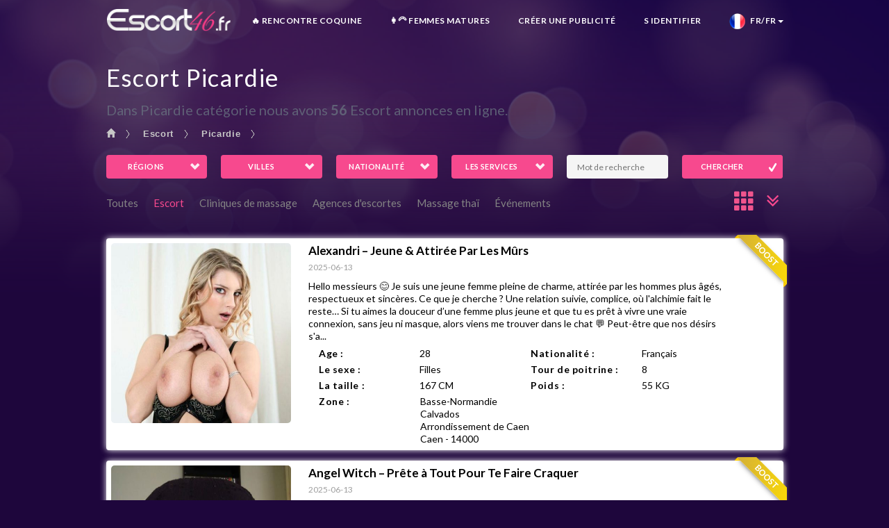

--- FILE ---
content_type: text/html; charset=UTF-8
request_url: https://www.escort46.fr/escort/picardie
body_size: 23125
content:
<!DOCTYPE html>
<html lang="fr">
<head>
		<title>Escort Picardie - Escort fille Picardie | Escort46</title>
	<!-- Meta Tags -->
    <meta charset="utf-8" />
    <meta name="keywords" content="Escort, Massage" />
    <meta name="description" content="Ici vous trouverez Escort fille Picardie tu peux trouver Escort Picardie en cherchant ici. Tout Picardie Escort et Escort girl Picardie sont ici." />
	<meta name="google" content="notranslate">
				<link rel="shortcut icon" href="https://www.escort46.fr/img-223GHG/favicon/1689586634_687818.png" type="image/x-icon" />
		<link rel="icon" href="https://www.escort46.fr/img-223GHG/favicon/1689586634_687818.png" type="image/gif" sizes="16x16" />
		<meta name="viewport" content="width=device-width, initial-scale=1" />
			<link rel="canonical" href="https://www.escort46.fr/escort/picardie" />
			<link rel="alternate" href="https://www.escort46.fr/escort/picardie" hreflang="fr-fr" />
						<link rel="alternate" href="https://en.escort46.fr/escort/picardie" hreflang="en-fr" />
			
	<!-- Theme Styles -->
<link rel="stylesheet" href="https://maxcdn.bootstrapcdn.com/bootstrap/3.3.7/css/bootstrap.min.css" />
<link rel="stylesheet" href="https://maxcdn.bootstrapcdn.com/font-awesome/4.7.0/css/font-awesome.min.css" />
<link href='https://fonts.googleapis.com/css?family=Lato:300,400,700' rel='stylesheet' type='text/css' />
<link rel="stylesheet" href="https://www.escort46.fr/src/css/animate.min.css" />

<!-- Current Page Styles -->
<link rel="stylesheet" type="text/css" href="https://www.escort46.fr/src/components/jquery.bxslider/jquery.bxslider.css" media="screen" />
<link rel="stylesheet" type="text/css" href="https://www.escort46.fr/src/components/flexslider/flexslider.css" media="screen" />

<!-- Main Style -->
<!--<link id="main-style" rel="stylesheet" href="https://www.escort46.fr/src/css/style.min.css" />-->
<link id="main-style" rel="stylesheet" href="https://www.escort46.fr/src/css/style.css" />

<!-- Responsive Styles -->
<link rel="stylesheet" href="https://www.escort46.fr/src/css/responsive.css" />

<!-- jquery-ui CSS -->
<link rel="stylesheet" href="https://ajax.googleapis.com/ajax/libs/jqueryui/1.12.1/themes/smoothness/jquery-ui.css" />

<!-- Fancybox CSS -->
<link  href="https://www.escort46.fr/src/css/jquery.fancybox.min.css" rel="stylesheet" />

<!-- Swiper CSS -->
<link href="https://cdnjs.cloudflare.com/ajax/libs/Swiper/3.4.2/css/swiper.min.css" rel="stylesheet" type="text/css" />

<style>
	.nav_country li a:hover, .nav_country li.active a {
	    color: #f4511e !important;
	    background-color: #fff !important;
	}
	.nav_country{
		float: left;		
	}
	.nav_country_a{
		padding: 15px 5px !important;
		max-height: 50px;
		font-size: 16px;
	}
	.p_zip{
		margin: 0px;
	}
	.typeahead, .tt-query, .tt-hint {
		border: 1px solid transparent;
		border-radius: 5px;
		padding: 5px;
		width: 100%;
	}
	.typeahead {
		width: 100%;
		background-color: #FFFFFF;
	}
	.typeahead:focus {
		border: 0px solid #0097CF;
	}
	.tt-query {
		box-shadow: 0 1px 1px rgba(0, 0, 0, 0.075) inset;
	}
	.tt-hint {
		font-size: 12px;
		color: #bbb;
		top: 1px !important;
	}
	.tt-dropdown-menu {
		background-color: #FFFFFF;
		border: 1px solid rgba(0, 0, 0, 0.2);
		border-radius: 8px;
		box-shadow: 0 5px 10px rgba(0, 0, 0, 0.2);
		padding: 8px 0;
		width: auto;
	}
	.tt-suggestion {
		font-size: 14px;
		line-height: 15px;
		padding: 3px 20px;
		text-align: left;
	}
	.tt-suggestion.tt-is-under-cursor {
		background-color: #0097CF;
		color: #FFFFFF;
	}
	.tt-suggestion p {
		margin: 0;
	}
	.postcode{
		background-color:none !important;
	}
	.twitter-typeahead{
		width: 100%;
	}
</style>	
<!-- Javascript -->
<script type="text/javascript" src="https://code.jquery.com/jquery-1.11.3.min.js"></script>
<!-- add class in menu class="active" -->
	<!--Admin Head code comes here -->
	<script>
	var site_url = window.location.href;
	var url = site_url.split("/")[5];
	var urlNext = site_url.split("/")[5];
</script>

<!-- Google tag (gtag.js) -->
<script async src="https://www.googletagmanager.com/gtag/js?id=G-H3GMMHCC2M"></script>
<script>
  window.dataLayer = window.dataLayer || [];
  function gtag(){dataLayer.push(arguments);}
  gtag('js', new Date());

  gtag('config', 'G-H3GMMHCC2M');
</script>	<!--Admin Head code comes here --></head>
<body id="myPage">
    <div id="mobile-indicator"></div>
    <div id="page-wrapper">
    	<!--Admin Head code comes here -->
<!--Admin Head code comes here -->
<header id="header" class="container navbar-static-top">
      <div class=" col-sm-12 col-md-1 col-xs-12 col-lg-1"></div>
      <div class="col-sm-12 col-md-10 col-xs-12 col-lg-10 no-padding">
        			<div class="main-header">

				<a href="#mobile-menu-01" id="mobilemenu" data-toggle="collapse" class="mobile-menu-toggle" aria-expanded="false">
					Mobile Menu Toggle
				</a>
				<a href="#mobile-menu-01" id="languagemenu" data-toggle="collapse" class="mobile-menu-toggle language-menu-toggle" style="background: url('https://www.escort46.fr/flags/french.png') no-repeat center center;" aria-expanded="false"></a>

				<div class="">
					<label class="logo navbar-brand">
 			          <a href="https://www.escort46.fr" title="Site Name">
 			            <img src="https://www.escort46.fr/img-223GHG/logo/1702128993_844790.png" alt="Logo" title="Logo" />
 			          </a>
 			        </label>
 			    <nav id="main-menu" role="navigation">
 			      <ul class="menu">
 			         			                <li>
 			                  <a href="https://sexy-daters.com/#/adv/HZN434?source=escort46.fr&subsource=tab" target="_blank" rel="nofollow">🔥 RENCONTRE Coquine</a> 			                </li>
 			         			                <li>
 			                  <a href="https://milf-daters.com/#/adv/HZN532?source=escort46.fr&subsource=tab" target="_blank" rel="nofollow">👩‍🦳 Femmes MATURES</a> 			                </li>
 			         			                <li>
 			                  <a href="https://www.escort46.fr/moread">CRÉER UNE PUBLICITÉ</a> 			                </li>
 			         			                <li>
 			                  <a href="https://www.escort46.fr/login">S IDENTIFIER</a> 			                </li>
 			         			                <li class="menu-item-has-children">
 			                  <a href="#"><img src="https://www.escort46.fr/flags/french.png" alt="Changer de langue" title="Changer de langue">&nbsp;&nbsp;&nbsp;Fr/FR<span class="caret"></span></a> 			                  <ul>
 			                     			                      <li>
 			                        <label class="text-center pr-20 mt-10" style="width: 100%;font-size: 14px;">LANGUE</label> 			                       			                      <li>
 			                        <a href="https://en.escort46.fr/"><img src="https://www.escort46.fr/flags/english.png" alt="Change language to English" title="Change language to English">&nbsp;&nbsp;&nbsp;English</a> 			                       			                      <li>
 			                        <label class="text-center pr-20" style="width: 100%;font-size: 14px;">DES PAYS</label> 			                       			                      <li>
 			                        <a href="https://www.escort46.se" title="Escort Sweden"><img class="bg-Sweden" src="https://www.escort46.fr/flags/css_sprites_flags.png" alt="Escort Sweden">&nbsp;&nbsp;&nbsp;Suède</a> 			                       			                      <li>
 			                        <a href="https://www.escort46.eu" title="Escort Norway"><img class="bg-Norway" src="https://www.escort46.fr/flags/css_sprites_flags.png" alt="Escort Norway">&nbsp;&nbsp;&nbsp;Norvège</a> 			                       			                      <li>
 			                        <a href="https://www.escort46.dk" title="Escort Denmark"><img class="bg-Denmark" src="https://www.escort46.fr/flags/css_sprites_flags.png" alt="Escort Denmark">&nbsp;&nbsp;&nbsp;Danemark</a> 			                       			                      <li>
 			                        <a href="https://www.escort46.co.uk" title="Escort UK"><img class="bg-United_Kingdom" src="https://www.escort46.fr/flags/css_sprites_flags.png" alt="Escort UK">&nbsp;&nbsp;&nbsp;Royaume-Uni</a> 			                       			                      <li>
 			                        <a href="https://www.escort46.it" title="Escort Italia"><img class="bg-Italy" src="https://www.escort46.fr/flags/css_sprites_flags.png" alt="Escort Italia">&nbsp;&nbsp;&nbsp;Italie</a> 			                       			                      <li>
 			                        <a href="https://www.escort46.es" title="Escort Spain"><img class="bg-Spain" src="https://www.escort46.fr/flags/css_sprites_flags.png" alt="Escort Spain">&nbsp;&nbsp;&nbsp;Espagne</a> 			                       			                      <li>
 			                        <a href="https://www.escort46.de" title="Escort Germany"><img class="bg-Germany" src="https://www.escort46.fr/flags/css_sprites_flags.png" alt="Escort Germany">&nbsp;&nbsp;&nbsp;Allemagne</a> 			                       			                      <li>
 			                        <a href="https://www.escort46.nl" title="Escort Holland"><img class="bg-Netherlands" src="https://www.escort46.fr/flags/css_sprites_flags.png" alt="Escort Holland">&nbsp;&nbsp;&nbsp;Pays-Bas</a> 			                       			                      <li>
 			                        <a href="https://www.escort46.at" title="Escort Austria"><img class="bg-Austria" src="https://www.escort46.fr/flags/css_sprites_flags.png" alt="Escort Austria">&nbsp;&nbsp;&nbsp;Autriche</a> 			                       			                  </ul>
 			                </li>
 			               			      </ul>
 			      </li>
 			      </ul>
 			    </nav>
 			  </div>

 			  <nav id="mobile-menu-01" class="mobile-menu collapse">
 			    <ul id="mobile-primary-menu" class="menu">
 			       			             <li class="">
 			                <a href="https://sexy-daters.com/#/adv/HZN434?source=escort46.fr&subsource=tab" target="_blank" rel="nofollow">🔥 RENCONTRE Coquine</a> 			              
 			      <li>
 			             <li class="">
 			                <a href="https://milf-daters.com/#/adv/HZN532?source=escort46.fr&subsource=tab" target="_blank" rel="nofollow">👩‍🦳 Femmes MATURES</a> 			              
 			      <li>
 			             <li class="">
 			                <a href="https://www.escort46.fr/moread">CRÉER UNE PUBLICITÉ</a> 			              
 			      <li>
 			             <li class="">
 			                <a href="https://www.escort46.fr/login">S IDENTIFIER</a> 			              
 			      <li>
 <li class="menu-item-has-children">
 			                 			              
 			                <a href="#"><img src="https://www.escort46.fr/flags/french.png" alt="Changer de langue" title="Changer de langue">&nbsp;&nbsp;&nbsp;Fr/FR<span class="caret"></span></a> 			                <ul>
 			                   			                    <li>
 			                      <label class="text-center pr-20 mt-10" style="width: 100%;font-size: 14px;">LANGUE</label> 			                     			                    <li>
 			                      <a href="https://en.escort46.fr/"><img src="https://www.escort46.fr/flags/english.png" alt="Change language to English" title="Change language to English">&nbsp;&nbsp;&nbsp;English</a> 			                     			                    <li>
 			                      <label class="text-center pr-20" style="width: 100%;font-size: 14px;">DES PAYS</label> 			                     			                    <li>
 			                      <a href="https://www.escort46.se" title="Escort Sweden"><img class="bg-Sweden" src="https://www.escort46.fr/flags/css_sprites_flags.png" alt="Escort Sweden">&nbsp;&nbsp;&nbsp;Suède</a> 			                     			                    <li>
 			                      <a href="https://www.escort46.eu" title="Escort Norway"><img class="bg-Norway" src="https://www.escort46.fr/flags/css_sprites_flags.png" alt="Escort Norway">&nbsp;&nbsp;&nbsp;Norvège</a> 			                     			                    <li>
 			                      <a href="https://www.escort46.dk" title="Escort Denmark"><img class="bg-Denmark" src="https://www.escort46.fr/flags/css_sprites_flags.png" alt="Escort Denmark">&nbsp;&nbsp;&nbsp;Danemark</a> 			                     			                    <li>
 			                      <a href="https://www.escort46.co.uk" title="Escort UK"><img class="bg-United_Kingdom" src="https://www.escort46.fr/flags/css_sprites_flags.png" alt="Escort UK">&nbsp;&nbsp;&nbsp;Royaume-Uni</a> 			                     			                    <li>
 			                      <a href="https://www.escort46.it" title="Escort Italia"><img class="bg-Italy" src="https://www.escort46.fr/flags/css_sprites_flags.png" alt="Escort Italia">&nbsp;&nbsp;&nbsp;Italie</a> 			                     			                    <li>
 			                      <a href="https://www.escort46.es" title="Escort Spain"><img class="bg-Spain" src="https://www.escort46.fr/flags/css_sprites_flags.png" alt="Escort Spain">&nbsp;&nbsp;&nbsp;Espagne</a> 			                     			                    <li>
 			                      <a href="https://www.escort46.de" title="Escort Germany"><img class="bg-Germany" src="https://www.escort46.fr/flags/css_sprites_flags.png" alt="Escort Germany">&nbsp;&nbsp;&nbsp;Allemagne</a> 			                     			                    <li>
 			                      <a href="https://www.escort46.nl" title="Escort Holland"><img class="bg-Netherlands" src="https://www.escort46.fr/flags/css_sprites_flags.png" alt="Escort Holland">&nbsp;&nbsp;&nbsp;Pays-Bas</a> 			                     			                    <li>
 			                      <a href="https://www.escort46.at" title="Escort Austria"><img class="bg-Austria" src="https://www.escort46.fr/flags/css_sprites_flags.png" alt="Escort Austria">&nbsp;&nbsp;&nbsp;Autriche</a> 			                     			                </ul>
 			             
 			            <li>
 			    </ul>
 			    </li>
 			    </ul>
 			  </nav>
 			</div>      </div>
      <div class="col-sm-12 col-md-1 col-xs-12 col-lg-1"></div>
    </header>
<!-- =============removed tops=========== -->
      <div id="bg_cover_index" class="index_bg_cover">
      <div class="bg_imgLayer">
        <img class="tmpImg" id="img1" src="https://www.escort46.fr/bg_images/1702018810_177160.jpg" alt="Background" title="Background">
        <svg class="bgSvg" width="100%" height="100%" focusable="false" style="display: inline;">
          <defs>
            <mask id="bg_cover_index-m0">
              <rect width="100%" height="100%" fill="#fff">
              </rect>
              <rect width="100%" height="100%" fill="url(#bg_cover_index-g0)">
              </rect>
            </mask>
            <linearGradient gradientTransform="rotate(90)" id="bg_cover_index-g0">
              <stop offset="0.2" stop-opacity="0">
              </stop>
              <stop offset="0.262" stop-opacity="0.012">
              </stop>
              <stop offset="0.318" stop-opacity="0.044">
              </stop>
              <stop offset="0.368" stop-opacity="0.09">
              </stop>
              <stop offset="0.412" stop-opacity="0.146">
              </stop>
              <stop offset="0.451" stop-opacity="0.206">
              </stop>
              <stop offset="0.487" stop-opacity="0.269">
              </stop>
              <stop offset="0.521" stop-opacity="0.333">
              </stop>
              <stop offset="0.554" stop-opacity="0.401">
              </stop>
              <stop offset="0.585" stop-opacity="0.467">
              </stop>
              <stop offset="0.616" stop-opacity="0.534">
              </stop>
              <stop offset="0.648" stop-opacity="0.603">
              </stop>
              <stop offset="0.681" stop-opacity="0.67">
              </stop>
              <stop offset="0.714" stop-opacity="0.734">
              </stop>
              <stop offset="0.75" stop-opacity="0.797">
              </stop>
              <stop offset="0.79" stop-opacity="0.857">
              </stop>
              <stop offset="0.834" stop-opacity="0.911">
              </stop>
              <stop offset="0.883" stop-opacity="0.957">
              </stop>
              <stop offset="0.94" stop-opacity="0.989">
              </stop>
              <stop offset="1" stop-opacity="1">
              </stop>
            </linearGradient>
          </defs>
          <g mask="url(#bg_cover_index-m0)">
            <image width="100%" height="100%" preserveAspectRatio="xMidYMid slice" xlink:href="https://www.escort46.fr/bg_images/1702018810_177160.jpg">
            </image>
            <rect width="100%" height="100%" opacity="0.75" fill="#1e063c">
            </rect>
          </g>
        </svg>
      </div>
      <div class="bg_layout">
        <div class="bg_circleImgLayer">
          <div class="bg_circleImgLayer_svg">
            <img class="tmpImg" id="img2" src="https://www.escort46.fr/images/round_mask.jpg" alt="Circle" title="Circle">
            <!--<img class="tmpImg" id="img3" src="https://www.escort46.fr/bg_images/1702018810_177160.jpg" alt="Background" title="Background">-->
            <svg class="circleSvg" width="100%" height="100%" focusable="false" style="display: inline;">
              <defs>
                <mask id="bg_cover_index-m1">
                  <image width="100%" height="100%" preserveAspectRatio="xMidYMid slice" xlink:href="https://www.escort46.fr/images/round_mask.jpg">
                  </image>
                  <rect width="100%" height="100%" fill="url(#bg_cover_index-g1)">
                  </rect>
                </mask>
                <linearGradient gradientTransform="rotate(90)" id="bg_cover_index-g1">
                  <stop offset="0.5" stop-opacity="0">
                  </stop>
                  <stop offset.one-way="0.72" stop-opacity="0.8" offset="0.72">
                  </stop>
                  <stop offset.one-way="0.85" stop-opacity="1" offset="0.85">
                  </stop>
                </linearGradient>
              </defs>
              <image width="100%" height="100%" preserveAspectRatio="xMidYMid slice" xlink:href="https://www.escort46.fr/bg_images/1702018810_177160.jpg" mask="url(#bg_cover_index-m1)">
              </image>
            </svg>
          </div>
        </div>
      </div>
    </div>
	    <section id="content" class="container  container-fluid">
			<div class="col-sm-12 col-md-12 col-xs-12 col-lg-12 no-padding">
							    <div class="col-sm-12 col-md-1 col-xs-12 col-lg-1"></div>
				    <div class="col-sm-12 col-md-10 col-xs-12 col-lg-10 text-left no-padding">
            <div class="search-box-wrapper mt-100">
                <div class="search-box ">
                    <section class="title-section">
						<div class="keel-container">
							<h1>
		                    	Escort Picardie		                    </h1>
							<p id="read_more" class="key_description">
																		Dans Picardie catégorie nous avons <b id="total_profiles"></b> Escort annonces en ligne.
															</p>
						</div>
					</section>
                    
                    <div class="row pl-15 mb-10">
				        <ul class="breadcrumbs">
				            <li><a href="https://www.escort46.fr"><i class="glyphicon glyphicon-home"></i></a></li>
				    							<li><a href="https://www.escort46.fr/escort">Escort</a></li>
												<li><a href="https://www.escort46.fr/escort/picardie">Picardie</a></li>
									        </ul>
					</div>
					
                    <div class="search-tab-content">
                        <div class="tab-pane fade active in" id="cars-tab">
    <form action="https://www.escort46.fr/search" class="searchform" method="get">
        <div class="row" id="accordion">
				<div class="col-md-4 col-sm-4 col-xs-12">
                <div class="form-group">
                    <div class="row">
                        <div class="col-xs-6 col-sm-6 col-md-6">
                        	<button type="button" class="full-width icon-check-more accordion-toggle collapsed" id="more_regions" data-toggle="collapse" href="#more_regions_collapse" data-parent="#accordion" aria-expanded="false" aria-controls="more_regions_collapse">Régions</button>
                        </div>
                        <div class="col-xs-6 col-sm-6 col-md-6">
                        	<button type="button" class="full-width icon-check-more accordion-toggle collapsed" id="more_cities" data-toggle="collapse" href="#more_cities_collapse" data-parent="#accordion" aria-expanded="false" aria-controls="more_cities_collapse">Villes</button>
                        </div>
                    </div>
                </div>
            </div>
            
            <div class="mobile pr-10 pl-10">
		        <div id="more_regions_collapse-mob" class="row collapse">
		        	<div class="col-md-12 col-sm-12 col-xs-12 mt-0 mb-10">
						<ul>
												<li class="more_view_regions_li more_view_li col-md-3 col-sm-4 col-xs-6">
								<a href="https://www.escort46.fr/escort/île-de-france"  title="Escort Île-de-France">Île-de-France (1168)</a>
							</li>
												<li class="more_view_regions_li more_view_li col-md-3 col-sm-4 col-xs-6">
								<a href="https://www.escort46.fr/escort/provence-alpes-côte-d-azur"  title="Escort Provence-Alpes-Côte d'Azur">Provence-Alpes-Côte d'Azur (404)</a>
							</li>
												<li class="more_view_regions_li more_view_li col-md-3 col-sm-4 col-xs-6">
								<a href="https://www.escort46.fr/escort/rhône-alpes"  title="Escort Rhône-Alpes">Rhône-Alpes (268)</a>
							</li>
												<li class="more_view_regions_li more_view_li col-md-3 col-sm-4 col-xs-6">
								<a href="https://www.escort46.fr/escort/aquitaine"  title="Escort Aquitaine">Aquitaine (158)</a>
							</li>
												<li class="more_view_regions_li more_view_li col-md-3 col-sm-4 col-xs-6">
								<a href="https://www.escort46.fr/escort/languedoc-roussillon"  title="Escort Languedoc-Roussillon">Languedoc-Roussillon (144)</a>
							</li>
												<li class="more_view_regions_li more_view_li col-md-3 col-sm-4 col-xs-6">
								<a href="https://www.escort46.fr/escort/midi-pyrénées"  title="Escort Midi-Pyrénées">Midi-Pyrénées (137)</a>
							</li>
												<li class="more_view_regions_li more_view_li col-md-3 col-sm-4 col-xs-6">
								<a href="https://www.escort46.fr/escort/pays-de-la-loire"  title="Escort Pays de la Loire">Pays de la Loire (127)</a>
							</li>
												<li class="more_view_regions_li more_view_li col-md-3 col-sm-4 col-xs-6">
								<a href="https://www.escort46.fr/escort/bretagne"  title="Escort Bretagne">Bretagne (109)</a>
							</li>
												<li class="more_view_regions_li more_view_li col-md-3 col-sm-4 col-xs-6">
								<a href="https://www.escort46.fr/escort/nord-pas-de-calais"  title="Escort Nord-Pas-de-Calais">Nord-Pas-de-Calais (103)</a>
							</li>
												<li class="more_view_regions_li more_view_li col-md-3 col-sm-4 col-xs-6">
								<a href="https://www.escort46.fr/escort/bourgogne"  title="Escort Bourgogne">Bourgogne (84)</a>
							</li>
												<li class="more_view_regions_li more_view_li col-md-3 col-sm-4 col-xs-6">
								<a href="https://www.escort46.fr/escort/centre"  title="Escort Centre">Centre (75)</a>
							</li>
												<li class="more_view_regions_li more_view_li col-md-3 col-sm-4 col-xs-6">
								<a href="https://www.escort46.fr/escort/alsace"  title="Escort Alsace">Alsace (70)</a>
							</li>
												<li class="more_view_regions_li more_view_li col-md-3 col-sm-4 col-xs-6">
								<a href="https://www.escort46.fr/escort/lorraine"  title="Escort Lorraine">Lorraine (70)</a>
							</li>
												<li class="more_view_regions_li more_view_li col-md-3 col-sm-4 col-xs-6">
								<a href="https://www.escort46.fr/escort/poitou-charentes"  title="Escort Poitou-Charentes">Poitou-Charentes (68)</a>
							</li>
												<li class="more_view_regions_li more_view_li col-md-3 col-sm-4 col-xs-6">
								<a href="https://www.escort46.fr/escort/auvergne"  title="Escort Auvergne">Auvergne (63)</a>
							</li>
												<li class="more_view_regions_li more_view_li col-md-3 col-sm-4 col-xs-6">
								<a href="https://www.escort46.fr/escort/picardie"  title="Escort Picardie">Picardie (56)</a>
							</li>
												<li class="more_view_regions_li more_view_li col-md-3 col-sm-4 col-xs-6">
								<a href="https://www.escort46.fr/escort/haute-normandie"  title="Escort Haute-Normandie">Haute-Normandie (53)</a>
							</li>
												<li class="more_view_regions_li more_view_li col-md-3 col-sm-4 col-xs-6">
								<a href="https://www.escort46.fr/escort/basse-normandie"  title="Escort Basse-Normandie">Basse-Normandie (45)</a>
							</li>
												<li class="more_view_regions_li more_view_li col-md-3 col-sm-4 col-xs-6">
								<a href="https://www.escort46.fr/escort/franche-comté"  title="Escort Franche-Comté">Franche-Comté (43)</a>
							</li>
												<li class="more_view_regions_li more_view_li col-md-3 col-sm-4 col-xs-6">
								<a href="https://www.escort46.fr/escort/champagne-ardenne"  title="Escort Champagne-Ardenne">Champagne-Ardenne (42)</a>
							</li>
												<li class="more_view_regions_li more_view_li col-md-3 col-sm-4 col-xs-6">
								<a href="https://www.escort46.fr/escort/corse"  title="Escort Corse">Corse (27)</a>
							</li>
												<li class="more_view_regions_li more_view_li col-md-3 col-sm-4 col-xs-6">
								<a href="https://www.escort46.fr/escort/limousin"  title="Escort Limousin">Limousin (20)</a>
							</li>
											</ul>
					</div>
		        </div>
		        
		        <div id="more_cities_collapse-mob" class="row collapse">
		        	<div class="col-md-12 col-sm-12 col-xs-12 mt-0 mb-10">
						<ul id="mob_city_datalist">
												<li class="more_view_cities_li more_view_li col-md-3 col-sm-4 col-xs-6">
								<a href="https://www.escort46.fr/escort/paris" title="Escort Paris">Paris (125)</a>
							</li>
												<li class="more_view_cities_li more_view_li col-md-3 col-sm-4 col-xs-6">
								<a href="https://www.escort46.fr/escort/hauts-de-seine" title="Escort Hauts-de-Seine">Hauts-de-Seine (32)</a>
							</li>
												<li class="more_view_cities_li more_view_li col-md-3 col-sm-4 col-xs-6">
								<a href="https://www.escort46.fr/escort/alpes-maritimes" title="Escort Alpes-Maritimes">Alpes-Maritimes (29)</a>
							</li>
												<li class="more_view_cities_li more_view_li col-md-3 col-sm-4 col-xs-6">
								<a href="https://www.escort46.fr/escort/gironde" title="Escort Gironde">Gironde (22)</a>
							</li>
												<li class="more_view_cities_li more_view_li col-md-3 col-sm-4 col-xs-6">
								<a href="https://www.escort46.fr/escort/val-de-marne" title="Escort Val-de-Marne">Val-de-Marne (22)</a>
							</li>
												<li class="more_view_cities_li more_view_li col-md-3 col-sm-4 col-xs-6">
								<a href="https://www.escort46.fr/escort/arrondissement-de-bordeaux" title="Escort Arrondissement de Bordeaux">Arrondissement de Bordeaux (20)</a>
							</li>
												<li class="more_view_cities_li more_view_li col-md-3 col-sm-4 col-xs-6">
								<a href="https://www.escort46.fr/escort/bouches-du-rhône" title="Escort Bouches-du-Rhône">Bouches-du-Rhône (20)</a>
							</li>
												<li class="more_view_cities_li more_view_li col-md-3 col-sm-4 col-xs-6">
								<a href="https://www.escort46.fr/escort/seine-saint-denis" title="Escort Seine-Saint-Denis">Seine-Saint-Denis (20)</a>
							</li>
											</ul>
					<button type="button" id="mob_more_cities_show" class="mb-10">Voir plus</button>					</div>
		        </div>
			</div>
            
            <div class="col-md-4 col-sm-4 col-xs-12">
                <div class="form-group">
                    <div class="row">
                        <div class="col-xs-6 col-sm-6 col-md-6">
                        	<button type="button" class="full-width icon-check-more accordion-toggle collapsed" id="more_nationalities" data-toggle="collapse" href="#more_nationalities_collapse" data-parent="#accordion" aria-expanded="false" aria-controls="more_nationalities_collapse">Nationalité</button>
                        </div>
                		<div class="col-xs-6 col-sm-6 col-md-6">
                        	<button type="button" class="full-width icon-check-more accordion-toggle collapsed" id="more_adservices" data-toggle="collapse" href="#more_adservices_collapse" data-parent="#accordion" aria-expanded="false" aria-controls="more_adservices_collapse">Les services</button>
                        </div>
                    </div>
                </div>
            </div>
            
            <div class="mobile pr-10 pl-10">
		        <div id="more_nationalities_collapse-mob" class="row collapse">
		        	<div class="col-md-12 col-sm-12 col-xs-12 mt-0 mb-10">
						<ul id="mob_nationality_datalist">
												<li class="more_view_nationalities_li more_view_li col-md-3 col-sm-4 col-xs-6">
								<a href="https://www.escort46.fr/français-escort"  title="Français Escort">Français (1697)</a>
							</li>
												<li class="more_view_nationalities_li more_view_li col-md-3 col-sm-4 col-xs-6">
								<a href="https://www.escort46.fr/brésilien-escort"  title="Brésilien Escort">Brésilien (195)</a>
							</li>
												<li class="more_view_nationalities_li more_view_li col-md-3 col-sm-4 col-xs-6">
								<a href="https://www.escort46.fr/espagnol-escort"  title="Espagnol Escort">Espagnol (151)</a>
							</li>
												<li class="more_view_nationalities_li more_view_li col-md-3 col-sm-4 col-xs-6">
								<a href="https://www.escort46.fr/italien-escort"  title="Italien Escort">Italien (150)</a>
							</li>
												<li class="more_view_nationalities_li more_view_li col-md-3 col-sm-4 col-xs-6">
								<a href="https://www.escort46.fr/japonais-escort"  title="Japonais Escort">Japonais (110)</a>
							</li>
												<li class="more_view_nationalities_li more_view_li col-md-3 col-sm-4 col-xs-6">
								<a href="https://www.escort46.fr/marocain-escort"  title="Marocain Escort">Marocain (99)</a>
							</li>
												<li class="more_view_nationalities_li more_view_li col-md-3 col-sm-4 col-xs-6">
								<a href="https://www.escort46.fr/portugais-escort"  title="Portugais Escort">Portugais (74)</a>
							</li>
												<li class="more_view_nationalities_li more_view_li col-md-3 col-sm-4 col-xs-6">
								<a href="https://www.escort46.fr/thaïlandais-escort"  title="Thaïlandais Escort">Thaïlandais (65)</a>
							</li>
											</ul>
					<button type="button" id="mob_more_nationality_show" class="mb-10">Voir plus</button>					</div>
		        </div>
		        
		        <div id="more_adservices_collapse-mob" class="row collapse">
		        	<div class="col-md-12 col-sm-12 col-xs-12 mt-0 mb-10">
						<ul id="mob_adservice_datalist">
												<li class="more_view_adservices_li more_view_li col-md-3 col-sm-4 col-xs-6">
								<a href="https://www.escort46.fr/69/escort"  title="69 Escort">69 (109)</a>
							</li>
												<li class="more_view_adservices_li more_view_li col-md-3 col-sm-4 col-xs-6">
								<a href="https://www.escort46.fr/branlette/escort"  title="Branlette Escort">Branlette (96)</a>
							</li>
												<li class="more_view_adservices_li more_view_li col-md-3 col-sm-4 col-xs-6">
								<a href="https://www.escort46.fr/adapté-aux-fauteuils-roulants/escort"  title="Adapté Aux Fauteuils Roulants Escort">Adapté Aux Fauteuils Roulants (58)</a>
							</li>
												<li class="more_view_adservices_li more_view_li col-md-3 col-sm-4 col-xs-6">
								<a href="https://www.escort46.fr/boissons/escort"  title="Boissons Escort">Boissons (56)</a>
							</li>
												<li class="more_view_adservices_li more_view_li col-md-3 col-sm-4 col-xs-6">
								<a href="https://www.escort46.fr/avancée/escort"  title="Avancée Escort">Avancée (55)</a>
							</li>
												<li class="more_view_adservices_li more_view_li col-md-3 col-sm-4 col-xs-6">
								<a href="https://www.escort46.fr/baignoire/escort"  title="Baignoire Escort">Baignoire (54)</a>
							</li>
												<li class="more_view_adservices_li more_view_li col-md-3 col-sm-4 col-xs-6">
								<a href="https://www.escort46.fr/bandeau/escort"  title="Bandeau Escort">Bandeau (54)</a>
							</li>
												<li class="more_view_adservices_li more_view_li col-md-3 col-sm-4 col-xs-6">
								<a href="https://www.escort46.fr/boule-léchant/escort"  title="Boule Léchant Escort">Boule Léchant (54)</a>
							</li>
											</ul>
				<button type="button" id="mob_more_adservice_show" class="mb-10">Voir plus</button>					</div>
		        </div>
			</div>
						<div class="col-md-4 col-sm-4 col-xs-12 desktop">
                <div class="form-group row">
                	<div class="col-xs-6 col-sm-6 col-md-6">
                    	<input type="text" id="search" class="input-text full-width" name="search" placeholder="Mot de recherche" value="" spellcheck="false" autocomplete="auto-off" />
                    </div>
                    <div class="col-xs-6 col-sm-6 col-md-6">
                    	<button type="submit" name="submit1" value="Search NOW" class="full-width icon-check search_btn">CHERCHER</button>                        
                    </div>
                </div>
            </div>
			        </div>
		
		<div class="desktop">			
	        <div id="more_regions_collapse" class="row collapse">
	        	<div class="col-md-12 col-sm-12 col-xs-12 mt-0">
					<ul>
										<li class="more_view_li col-md-3 col-sm-4 col-xs-6">
							<a href="https://www.escort46.fr/escort/île-de-france"  title="Escort Île-de-France">Île-de-France (1168)</a>
						</li>
										<li class="more_view_li col-md-3 col-sm-4 col-xs-6">
							<a href="https://www.escort46.fr/escort/provence-alpes-côte-d-azur"  title="Escort Provence-Alpes-Côte d'Azur">Provence-Alpes-Côte d'Azur (404)</a>
						</li>
										<li class="more_view_li col-md-3 col-sm-4 col-xs-6">
							<a href="https://www.escort46.fr/escort/rhône-alpes"  title="Escort Rhône-Alpes">Rhône-Alpes (268)</a>
						</li>
										<li class="more_view_li col-md-3 col-sm-4 col-xs-6">
							<a href="https://www.escort46.fr/escort/aquitaine"  title="Escort Aquitaine">Aquitaine (158)</a>
						</li>
										<li class="more_view_li col-md-3 col-sm-4 col-xs-6">
							<a href="https://www.escort46.fr/escort/languedoc-roussillon"  title="Escort Languedoc-Roussillon">Languedoc-Roussillon (144)</a>
						</li>
										<li class="more_view_li col-md-3 col-sm-4 col-xs-6">
							<a href="https://www.escort46.fr/escort/midi-pyrénées"  title="Escort Midi-Pyrénées">Midi-Pyrénées (137)</a>
						</li>
										<li class="more_view_li col-md-3 col-sm-4 col-xs-6">
							<a href="https://www.escort46.fr/escort/pays-de-la-loire"  title="Escort Pays de la Loire">Pays de la Loire (127)</a>
						</li>
										<li class="more_view_li col-md-3 col-sm-4 col-xs-6">
							<a href="https://www.escort46.fr/escort/bretagne"  title="Escort Bretagne">Bretagne (109)</a>
						</li>
										<li class="more_view_li col-md-3 col-sm-4 col-xs-6">
							<a href="https://www.escort46.fr/escort/nord-pas-de-calais"  title="Escort Nord-Pas-de-Calais">Nord-Pas-de-Calais (103)</a>
						</li>
										<li class="more_view_li col-md-3 col-sm-4 col-xs-6">
							<a href="https://www.escort46.fr/escort/bourgogne"  title="Escort Bourgogne">Bourgogne (84)</a>
						</li>
										<li class="more_view_li col-md-3 col-sm-4 col-xs-6">
							<a href="https://www.escort46.fr/escort/centre"  title="Escort Centre">Centre (75)</a>
						</li>
										<li class="more_view_li col-md-3 col-sm-4 col-xs-6">
							<a href="https://www.escort46.fr/escort/alsace"  title="Escort Alsace">Alsace (70)</a>
						</li>
										<li class="more_view_li col-md-3 col-sm-4 col-xs-6">
							<a href="https://www.escort46.fr/escort/lorraine"  title="Escort Lorraine">Lorraine (70)</a>
						</li>
										<li class="more_view_li col-md-3 col-sm-4 col-xs-6">
							<a href="https://www.escort46.fr/escort/poitou-charentes"  title="Escort Poitou-Charentes">Poitou-Charentes (68)</a>
						</li>
										<li class="more_view_li col-md-3 col-sm-4 col-xs-6">
							<a href="https://www.escort46.fr/escort/auvergne"  title="Escort Auvergne">Auvergne (63)</a>
						</li>
										<li class="more_view_li col-md-3 col-sm-4 col-xs-6">
							<a href="https://www.escort46.fr/escort/picardie"  title="Escort Picardie">Picardie (56)</a>
						</li>
										<li class="more_view_li col-md-3 col-sm-4 col-xs-6">
							<a href="https://www.escort46.fr/escort/haute-normandie"  title="Escort Haute-Normandie">Haute-Normandie (53)</a>
						</li>
										<li class="more_view_li col-md-3 col-sm-4 col-xs-6">
							<a href="https://www.escort46.fr/escort/basse-normandie"  title="Escort Basse-Normandie">Basse-Normandie (45)</a>
						</li>
										<li class="more_view_li col-md-3 col-sm-4 col-xs-6">
							<a href="https://www.escort46.fr/escort/franche-comté"  title="Escort Franche-Comté">Franche-Comté (43)</a>
						</li>
										<li class="more_view_li col-md-3 col-sm-4 col-xs-6">
							<a href="https://www.escort46.fr/escort/champagne-ardenne"  title="Escort Champagne-Ardenne">Champagne-Ardenne (42)</a>
						</li>
										<li class="more_view_li col-md-3 col-sm-4 col-xs-6">
							<a href="https://www.escort46.fr/escort/corse"  title="Escort Corse">Corse (27)</a>
						</li>
										<li class="more_view_li col-md-3 col-sm-4 col-xs-6">
							<a href="https://www.escort46.fr/escort/limousin"  title="Escort Limousin">Limousin (20)</a>
						</li>
									</ul>
				</div>
	        </div>
	        
	        <div id="more_cities_collapse" class="row collapse">
	        	<div class="col-md-12 col-sm-12 col-xs-12 mt-0">
					<ul id="city_datalist">
										<li class="more_view_li col-md-3 col-sm-4 col-xs-6">
							<a href="https://www.escort46.fr/escort/paris" title="Escort Paris">Paris (125)</a>
						</li>
										<li class="more_view_li col-md-3 col-sm-4 col-xs-6">
							<a href="https://www.escort46.fr/escort/hauts-de-seine" title="Escort Hauts-de-Seine">Hauts-de-Seine (32)</a>
						</li>
										<li class="more_view_li col-md-3 col-sm-4 col-xs-6">
							<a href="https://www.escort46.fr/escort/alpes-maritimes" title="Escort Alpes-Maritimes">Alpes-Maritimes (29)</a>
						</li>
										<li class="more_view_li col-md-3 col-sm-4 col-xs-6">
							<a href="https://www.escort46.fr/escort/gironde" title="Escort Gironde">Gironde (22)</a>
						</li>
										<li class="more_view_li col-md-3 col-sm-4 col-xs-6">
							<a href="https://www.escort46.fr/escort/val-de-marne" title="Escort Val-de-Marne">Val-de-Marne (22)</a>
						</li>
										<li class="more_view_li col-md-3 col-sm-4 col-xs-6">
							<a href="https://www.escort46.fr/escort/arrondissement-de-bordeaux" title="Escort Arrondissement de Bordeaux">Arrondissement de Bordeaux (20)</a>
						</li>
										<li class="more_view_li col-md-3 col-sm-4 col-xs-6">
							<a href="https://www.escort46.fr/escort/bouches-du-rhône" title="Escort Bouches-du-Rhône">Bouches-du-Rhône (20)</a>
						</li>
										<li class="more_view_li col-md-3 col-sm-4 col-xs-6">
							<a href="https://www.escort46.fr/escort/seine-saint-denis" title="Escort Seine-Saint-Denis">Seine-Saint-Denis (20)</a>
						</li>
									</ul>
			<button type="button" id="more_cities_show" class="mb-10">Voir plus</button>				</div>
	        </div>
	        
	        <div id="more_nationalities_collapse" class="row collapse">
	        	<div class="col-md-12 col-sm-12 col-xs-12 mt-0">
					<ul id="nationality_datalist">
										<li class="more_view_li col-md-3 col-sm-4 col-xs-6">
							<a href="https://www.escort46.fr/français-escort"  title="Français Escort">Français (1697)</a>
						</li>
										<li class="more_view_li col-md-3 col-sm-4 col-xs-6">
							<a href="https://www.escort46.fr/brésilien-escort"  title="Brésilien Escort">Brésilien (195)</a>
						</li>
										<li class="more_view_li col-md-3 col-sm-4 col-xs-6">
							<a href="https://www.escort46.fr/espagnol-escort"  title="Espagnol Escort">Espagnol (151)</a>
						</li>
										<li class="more_view_li col-md-3 col-sm-4 col-xs-6">
							<a href="https://www.escort46.fr/italien-escort"  title="Italien Escort">Italien (150)</a>
						</li>
										<li class="more_view_li col-md-3 col-sm-4 col-xs-6">
							<a href="https://www.escort46.fr/japonais-escort"  title="Japonais Escort">Japonais (110)</a>
						</li>
										<li class="more_view_li col-md-3 col-sm-4 col-xs-6">
							<a href="https://www.escort46.fr/marocain-escort"  title="Marocain Escort">Marocain (99)</a>
						</li>
										<li class="more_view_li col-md-3 col-sm-4 col-xs-6">
							<a href="https://www.escort46.fr/portugais-escort"  title="Portugais Escort">Portugais (74)</a>
						</li>
										<li class="more_view_li col-md-3 col-sm-4 col-xs-6">
							<a href="https://www.escort46.fr/thaïlandais-escort"  title="Thaïlandais Escort">Thaïlandais (65)</a>
						</li>
									</ul>
				<button type="button" id="more_nationality_show" class="mb-10">Voir plus</button>				</div>
	        </div>
	        
	        <div id="more_adservices_collapse" class="row collapse">
	        	<div class="col-md-12 col-sm-12 col-xs-12 mt-0">
					<ul id="adservice_datalist">
										<li class="more_view_li col-md-3 col-sm-4 col-xs-6">
							<a href="https://www.escort46.fr/69/escort"  title="69 Escort">69 (109)</a>
						</li>
										<li class="more_view_li col-md-3 col-sm-4 col-xs-6">
							<a href="https://www.escort46.fr/branlette/escort"  title="Branlette Escort">Branlette (96)</a>
						</li>
										<li class="more_view_li col-md-3 col-sm-4 col-xs-6">
							<a href="https://www.escort46.fr/adapté-aux-fauteuils-roulants/escort"  title="Adapté Aux Fauteuils Roulants Escort">Adapté Aux Fauteuils Roulants (58)</a>
						</li>
										<li class="more_view_li col-md-3 col-sm-4 col-xs-6">
							<a href="https://www.escort46.fr/boissons/escort"  title="Boissons Escort">Boissons (56)</a>
						</li>
										<li class="more_view_li col-md-3 col-sm-4 col-xs-6">
							<a href="https://www.escort46.fr/avancée/escort"  title="Avancée Escort">Avancée (55)</a>
						</li>
										<li class="more_view_li col-md-3 col-sm-4 col-xs-6">
							<a href="https://www.escort46.fr/baignoire/escort"  title="Baignoire Escort">Baignoire (54)</a>
						</li>
										<li class="more_view_li col-md-3 col-sm-4 col-xs-6">
							<a href="https://www.escort46.fr/bandeau/escort"  title="Bandeau Escort">Bandeau (54)</a>
						</li>
										<li class="more_view_li col-md-3 col-sm-4 col-xs-6">
							<a href="https://www.escort46.fr/boule-léchant/escort"  title="Boule Léchant Escort">Boule Léchant (54)</a>
						</li>
									</ul>
				<button type="button" id="more_adservice_show" class="mb-10">Voir plus</button>				</div>
	        </div>
		</div>
		
        <div class="row">
        	<div class="srch col-lg-12 col-xs-12 col-md-12 col-sm-12">
	        	 <div id="search_collapse" class="panel-collapse collapse out ">
				 				 
				 </div>
			</div>
        </div>
				<div class="row  pb-10 " id="category_accordion">
			<div class="col-md-10 col-sm-10 col-xs-6">
                <ul class="category_list">
                	<li><a href="https://www.escort46.fr" class="">Toutes</a></li>
                	<li><a href="https://www.escort46.fr/escort" class="active">Escort</a></li>
                  	<li><a href="https://www.escort46.fr/cliniques-de-massage" class="">Cliniques de massage</a></li>
                  	<li><a href="https://www.escort46.fr/agences-d-escortes" class="">Agences d'escortes</a></li>
                  	<li><a href="https://www.escort46.fr/massage-thai" class="">Massage thaï</a></li>
					<li><a href="https://www.escort46.fr/evenements" class="">Événements</a></li>
                </ul>
				<div class="category_list_dropdown dropdown">
					<button type="button" id="button_cat_accordion" class="icon-check-more accordion-toggle collapsed" data-toggle="collapse" href="#cat_accordion" data-parent="#category_accordion" aria-expanded="false" aria-controls="cat_accordion">Escort</button>
	  			</div>
            </div>
            <div class="col-md-2 col-sm-2 col-xs-6 btn-group lgview" style="margin-top: 1px;">
            	<input type="hidden" id="advancesearch" name="advancesearch" value="" />
	            		    	<input type="hidden" id="listgrid" name="listgrid" value="list" />		
		    	            <a class="advance_search" id="advance_search" data-toggle="collapse" data-parent="#accordion" href="#search_collapse"><i class="fa fa-angle-double-down adv_favicon" aria-hidden="true"></i></a>
            	<a href="#" id="list" class="btn" data-toggle="list" data-placement="bottom" title="List" style="display: none">
                	<span class="glyphicon glyphicon-th-list"></span>
               	</a>
                <a href="#" id="grid" class="btn" data-toggle="grid" data-placement="bottom" title="Grid" style="display: none">
                	<span class="glyphicon glyphicon-th"></span>
               	</a>
           	</div>
           	<div class="col-xs-12 category_list_dropdown collapse" id="cat_accordion">
           		<ul>
                	<li class="more_view_cat_li more_view_li col-md-3 col-sm-4 col-xs-6"><a href="https://www.escort46.fr" class="">Toutes</a></li>
                	<li class="more_view_cat_li more_view_li col-md-3 col-sm-4 col-xs-6"><a href="https://www.escort46.fr/escort" class="active">Escort</a></li>
                  	<li class="more_view_cat_li more_view_li col-md-3 col-sm-4 col-xs-6"><a href="https://www.escort46.fr/cliniques-de-massage" class="">Cliniques de massage</a></li>
                  	<li class="more_view_cat_li more_view_li col-md-3 col-sm-4 col-xs-6"><a href="https://www.escort46.fr/agences-d-escortes" class="">Agences d'escortes</a></li>
                  	<li class="more_view_cat_li more_view_li col-md-3 col-sm-4 col-xs-6"><a href="https://www.escort46.fr/massage-thai" class="">Massage thaï</a></li>
					<li class="more_view_cat_li more_view_li col-md-3 col-sm-4 col-xs-6"><a href="https://www.escort46.fr/evenements" class="">Événements</a></li>
                </ul>
			</div>
		</div>
    </form>
</div>

<input type="hidden" name="where_condition" id="where_condition" value=" category_id = 1 AND " />
<input type="hidden" name="fix_category" id="fix_category" value="escort" />
<input type="hidden" name="ucw_category" id="ucw_category" value="Escort" />
<input type="hidden" name="more_view_cities_li" id="mob_more_view_cities_li" value="more_view_cities_li" />
<input type="hidden" name="more_view_nationalities_li" id="mob_more_view_nationalities_li" value="more_view_nationalities_li" />
<input type="hidden" name="more_view_adservices_li" id="mob_more_view_adservices_li" value="more_view_adservices_li" />

<script>
	// Advance search	
	$( document ).ready(function() {
	$('#advance_search').click(function(event){
    	event.preventDefault();
		$('#search_collapse').html("");	
		
    	if($(this).find("i").hasClass("fa-angle-double-down")){
			$.ajax({
	        url:'https://www.escort46.fr/services_html/more_advance_search',
	        type:'post',
	        data:{where_condition:1},
	        success:function (data) {	        	 
				$('#search_collapse').html(data);		
				
				//Postal Code
		$(".postal_code").autocomplete({
		    source: function (request, response){
				$.ajax({
					url: "https://www.escort46.fr/services/search/search_postal_code",
					data: {term: request.term},
					dataType: "json",
					success: function (jsonDataReceivedFromServer){
						response ($.map(jsonDataReceivedFromServer, function (item){
							return {
								id:item.area_code, value:item.area_code+' - '+item.ward+', '+item.district+', '+item.region
							};
						}));
					}
				});
			},
			select: function (event, ui) {
				event.preventDefault();
				$(".postal_code").val(ui.item.id);
				postalExist(ui.item.id, function(data){
					if(data == 1){
						$('#radius').prop( "disabled", false );
					}else{
						$('#radius').val('');
						$('#radius').prop( "disabled", true );
					}
				});
			},
			focus: function (event, ui) {
			    this.value = ui.item.id;
			    event.preventDefault();
			}
	    });
	    
	    var postal_empty = $('.postal_code').val();
	    if(postal_empty != ''){
			$('#radius').prop( "disabled", false );
		}
	    
		$('.postal_code').on('focus keyup blur', function() {
	    	var val = $(this).val();
			postalExist(val, function(data){
				if(data == 1){
					$('#radius').prop( "disabled", false );
				}else{
					$('#radius').val('');
					$('#radius').prop( "disabled", true );
				}
			});
		});
				
				
					
	        }
	    });
    		 
			$(this).find("i").removeClass("fa-angle-double-down");
			$(this).find("i").addClass("fa-angle-double-up");	
    	}else{
    		 
			
			$(this).find("i").removeClass("fa-angle-double-up");
    		$(this).find("i").addClass("fa-angle-double-down");
    	}
    	if(document.getElementById('advancesearch').value=='Yes'){
			document.getElementById('advancesearch').value = "";
		}else{
			document.getElementById('advancesearch').value = "Yes";
		}
    });
	});
    
    $(document).on("click", '#more_cities_show, #mob_more_cities_show', function(event){
    	where_condition = $('#where_condition').val();
    	fix_category = $('#fix_category').val();
    	ucw_category = $('#ucw_category').val();
    	
    	clicked_id = $(this).attr('id');
    	
    	mob_more_view_cities_li = '';
    	
		if(clicked_id == 'mob_more_cities_show'){
			mob_more_view_cities_li = $('#mob_more_view_cities_li').val();
		}
    	
    	$.ajax({
	        url:'https://www.escort46.fr/services/search/more_cities_show',
	        type:'post',
	        data:{where_condition:where_condition,fix_category:fix_category,ucw_category:ucw_category,mob_more_view_cities_li:mob_more_view_cities_li},
	        success:function (data) {
	        	if(clicked_id == 'more_cities_show'){
					$('#city_datalist').html(data);
					$('#more_cities_show').hide();
				}else if(clicked_id == 'mob_more_cities_show'){
					$('#mob_city_datalist').html(data);
					$('#mob_more_cities_show').hide();
				}
	        }
	    });
	});
	
	$(document).on("click", '#more_nationality_show, #mob_more_nationality_show', function(event){
    	where_condition = $('#where_condition').val();
    	fix_category = $('#fix_category').val();
    	ucw_category = $('#ucw_category').val();
    	
    	clicked_id = $(this).attr('id');
    	
    	mob_more_view_nationalities_li = '';
    	
		if(clicked_id == 'mob_more_nationality_show'){
			mob_more_view_nationalities_li = $('#mob_more_view_nationalities_li').val();
		}
    	
    	$.ajax({
	        url:'https://www.escort46.fr/services/search/more_nationality_show',
	        type:'post',
	        data:{where_condition:where_condition,fix_category:fix_category,ucw_category:ucw_category,mob_more_view_nationalities_li:mob_more_view_nationalities_li},
	        success:function (data) {
	        	if(clicked_id == 'more_nationality_show'){
					$('#nationality_datalist').html(data);
					$('#more_nationality_show').hide();
				}else if(clicked_id == 'mob_more_nationality_show'){
					$('#mob_nationality_datalist').html(data);
					$('#mob_more_nationality_show').hide();
				}
	        }
	    });
	});
	
	$(document).on("click", '#more_adservice_show, #mob_more_adservice_show', function(event){
    	where_condition = $('#where_condition').val();
    	fix_category = $('#fix_category').val();
    	ucw_category = $('#ucw_category').val();
    	
    	clicked_id = $(this).attr('id');
    	
    	mob_more_view_adservices_li = '';
    	
		if(clicked_id == 'mob_more_adservice_show'){
			mob_more_view_adservices_li = $('#mob_more_view_adservices_li').val();
		}
    	
    	$.ajax({
	        url:'https://www.escort46.fr/services/search/more_adservice_show',
	        type:'post',
	        data:{where_condition:where_condition,fix_category:fix_category,ucw_category:ucw_category,mob_more_view_adservices_li:mob_more_view_adservices_li},
	        success:function (data) {
	        	if(clicked_id == 'more_adservice_show'){
					$('#adservice_datalist').html(data);
					$('#more_adservice_show').hide();
				}else if(clicked_id == 'mob_more_adservice_show'){
					$('#mob_adservice_datalist').html(data);
					$('#mob_more_adservice_show').hide();
				}
	        }
	    });
	});
	
	$('#more_regions_collapse').removeClass('in');
    $('#more_regions_collapse-mob').removeClass('in');
    $('#more_cities_collapse').removeClass('in');
	$('#more_cities_collapse-mob').removeClass('in');
	$('#more_nationalities_collapse').removeClass('in');
	$('#more_nationalities_collapse-mob').removeClass('in');
	$('#more_adservices_collapse').removeClass('in');
	$('#more_adservices_collapse-mob').removeClass('in');
    
    $('#more_regions').click(function(event){
    	event.preventDefault();
    	$('#more_cities_collapse').removeClass('in');
    	$('#more_cities_collapse-mob').removeClass('in');
    	$('#more_nationalities_collapse').removeClass('in');
    	$('#more_nationalities_collapse-mob').removeClass('in');
    	$('#more_adservices_collapse').removeClass('in');
    	$('#more_adservices_collapse-mob').removeClass('in');
    	
	    $('#more_cities').addClass('collapsed');
		$('#more_nationalities').addClass('collapsed');
		$('#more_adservices').addClass('collapsed');
    });
    
    $('#more_cities').click(function(event){
    	event.preventDefault();
    	$('#more_regions_collapse').removeClass('in');
    	$('#more_regions_collapse-mob').removeClass('in');
    	$('#more_nationalities_collapse').removeClass('in');
    	$('#more_nationalities_collapse-mob').removeClass('in');
    	$('#more_adservices_collapse').removeClass('in');
    	$('#more_adservices_collapse-mob').removeClass('in');
    	
    	$('#more_regions').addClass('collapsed');
		$('#more_nationalities').addClass('collapsed');
		$('#more_adservices').addClass('collapsed');
    });
    
    $('#more_nationalities').click(function(event){
    	event.preventDefault();
    	$('#more_cities_collapse').removeClass('in');
    	$('#more_cities_collapse-mob').removeClass('in');
    	$('#more_regions_collapse').removeClass('in');
    	$('#more_regions_collapse-mob').removeClass('in');
    	$('#more_adservices_collapse').removeClass('in');
    	$('#more_adservices_collapse-mob').removeClass('in');
    	
    	$('#more_regions').addClass('collapsed');
	    $('#more_cities').addClass('collapsed');
		$('#more_adservices').addClass('collapsed');
    });
    
    $('#more_adservices').click(function(event){
    	event.preventDefault();
    	$('#more_cities_collapse').removeClass('in');
    	$('#more_cities_collapse-mob').removeClass('in');
    	$('#more_regions_collapse').removeClass('in');
    	$('#more_regions_collapse-mob').removeClass('in');
    	$('#more_nationalities_collapse').removeClass('in');
    	$('#more_nationalities_collapse-mob').removeClass('in');
    	
    	$('#more_regions').addClass('collapsed');
	    $('#more_cities').addClass('collapsed');
		$('#more_nationalities').addClass('collapsed');
    });
</script>                    </div>
                </div>
            </div>
            
            <div class="global-map-area section parallax pt-0" data-stellar-background-ratio="0.5">
                <div class="">
                    <div class="image-carousel style3 flex-slider">
                                            </div>
                </div>
            </div>
            
            <style>
@media only screen and (max-width: 760px) {
	.item.itdiv{
		/*min-height: 500px;*/
	}
	.list_caption_toggle {
    min-height: 90px;
}
/*.search_link1 {    		 
    		color: #f7498e !important;
		}*/
		.search_link1:hover, .search_link:focus {
   		text-decoration: underline;
    		color: #f7498e;
    		outline: none;
		}
}
@media only screen and (min-width: 760px) {
	 
 .desk-des{
 line-height: 1.2;
 }
 
 .list_caption_toggle {
    /*min-height: 120px;*/
}
}
</style>
<style>
		/*.search_link1 {    		 
    		color: #f7498e;
		}*/
		.search_link1:hover, .search_link:focus {
   		text-decoration: underline;
    		color: #f7498e;
    		outline: none;
		}
	</style>
		<input type="hidden" name='boostRecordsCnt' id="boostRecordsCnt" value="4" />
		<div class=" section pt-0 boost_advertise">
            <div class="row image-box style10 list-padding list-group mt-0 mb-0 shail2 pt-0" id="products" style="padding-bottom:0px !important;">
		
        	<div id="checklg" class="item col-sms-4 col-xs-6 col-sm-3 col-md-3 itdiv first 														list-group-item					
									
			" style="padding-top:5px !important;">
													
						<a href="https://www.escort46.fr/user_detail/3388/alexandri-jeune-amp-attirée-par-les-mûrs" alt="Alexandri – Jeune &amp; Attirée par les Mûrs" title="Alexandri – Jeune &amp; Attirée par les Mûrs">	
								 
									<div class="thumbnail">
						                	<div>
	                		<img class="group list-group-image user_multi_image lazy" src="https://www.escort46.fr/thumbnails/310_1570227169_439163.jpg" alt="Alexandri – Jeune &amp; Attirée par les Mûrs" data-mouseover="https://www.escort46.fr/thumbnails/310_1570227169_439163.jpg#1000 https://www.escort46.fr/thumbnails/310_1570227169_542173.jpg#1000 https://www.escort46.fr/thumbnails/310_1570227169_912625.jpg#1000 https://www.escort46.fr/thumbnails/310_1570227169_510621.jpg#1000" />
	                    </div>

	                	<div class="list_caption_toggle">
	                        <div class="listhide">
	                        	<h2 class="h2_title group inner list-group-item-heading search_link1">
							 	Alexandri – Jeune &amp; Attirée Par Les Mûrs	                           	</h2>
	                      	</div>
				<div class="listhide">	                            
																		<p class="age desk-des">Hello messieurs 😊 Je suis une jeune femme pleine de charme, attirée par les hommes plus âg... </p>
															</div>
						                      	<div class="listhide">
								<p class="age" style="margin-top: 5px;">28 ans | Français</p>
	                        </div>
                    						</div>
						<div class="caption">
	                        <div class="col-xs-8 col-md-8 agediv">
	                        	<div class="group inner list-group-item-heading user_discription col-md-12">
	                        		<h2 class="h2_title search_link1">									
									Alexandri – Jeune &amp; Attirée Par Les Mûrs									
		                           	</h2>
                           										<div class="update">2025-06-13</div>
								                        	</div>
		                        	
		                      	<p class="group inner list-group-item-text user_discription user_desc col-md-12">
									Hello messieurs 😊 Je suis une jeune femme pleine de charme, attirée par les hommes plus âgés, respectueux et sincères. Ce que je cherche ? Une relation suivie, complice, où l'alchimie fait le reste…

Si tu aimes la douceur d’une femme plus jeune et que tu es prêt à vivre une vraie connexion, sans jeu ni masque, alors viens me trouver dans le chat 💬 Peut-être que nos désirs s'a...	                      		</p>
							                            <div class="listhide">
	                                <p class="group inner list-group-item-text user_discription col-md-6">28, Français</p>
	                            </div>
	                        <div class="col-md-6 col-sm-6 col-xs-6">
	                            <p class="group inner list-group-item-text user_discription col-md-12 col-xs-12 col-sm-12 nopadding">
	                            	<label class="col-md-6 col-xs-6 col-sm-5">Age :</label>
	                                <span class="col-md-6 col-xs-6 col-sm-7">28</span>
	                           	</p>
	                            	                            
	                            <p class="group inner list-group-item-text user_discription col-md-12 col-xs-12 col-sm-12 nopadding">
	                            	<label class="col-md-6 col-xs-6 col-sm-5">Le sexe :</label>
	                                <span class="col-md-6 col-xs-6 col-sm-7">Filles</span>
	                           	</p>
	                            
	                            <p class="group inner list-group-item-text user_discription col-md-12 col-xs-12 col-sm-12 nopadding">
	                          		<label class="col-md-6 col-xs-6 col-sm-5">La taille :</label>
	                                <span class="col-md-6 col-xs-6 col-sm-7">167 CM</span>
	                          	</p>
	                    	</div>
	                		<div class="col-md-6 col-sm-6 col-xs-6 nopadding">
	                			<p class="group inner list-group-item-text user_discription col-md-12 col-xs-12 col-sm-12 nopadding">
	                            	<label class="col-md-6 col-xs-6 col-sm-5">Nationalité :</label>
	                                <span class="col-md-6 col-xs-6 col-sm-7">Français</span>
	                           	</p>
	                           	
	                           	<p class="group inner list-group-item-text user_discription col-md-12 col-xs-12 col-sm-12 nopadding">
	                            	<label class="col-md-6 col-xs-6 col-sm-5">Tour de poitrine :</label>
	                                <span class="col-md-6 col-xs-6 col-sm-7">8</span>
	                          	</p>
	                		
	                            <p class="group inner list-group-item-text user_discription col-md-12 col-xs-12 col-sm-12 nopadding">
	                            	<label class="col-md-6 col-xs-6 col-sm-5">Poids :</label>
	                                <span class="col-md-6 col-xs-6 col-sm-7">55 KG</span>
	                          	</p>
	                        </div>
	                        <p class="group inner list-group-item-text user_discription col-md-12 col-xs-12 col-sm-12">
	                        	<label class="col-lg-3 col-md-3 col-xs-3 col-sm-3">Zone :</label>
	                            <span class="col-lg-9 col-md-9 col-xs-9 col-sm-9" style="padding-left: 8px;">
	                            	Basse-Normandie<br>Calvados<br>Arrondissement de Caen<br>Caen - 14000	                            </span>
	                      	</p>
							                        </div>
	                    </div>
						<div>
							<div class="ribbon"><span class="corner-ribbon gold">BOOST</span></div>   
	                    </div>
	                </div>
				</a>
                			   					   	        </div>   
			
        	<div id="checklg" class="item col-sms-4 col-xs-6 col-sm-3 col-md-3 itdiv  mobile_last														list-group-item					
									
			" style="padding-top:5px !important;">
													
						<a href="https://www.escort46.fr/user_detail/3371/angel-witch-prête-à-tout-pour-te-faire-craquer" alt="Angel Witch – Prête à tout pour te faire craquer" title="Angel Witch – Prête à tout pour te faire craquer">	
								 
									<div class="thumbnail">
						                	<div>
	                		<img class="group list-group-image user_multi_image lazy" src="https://www.escort46.fr/thumbnails/310_1570224052_532763.jpg" alt="Angel Witch – Prête à tout pour te faire craquer" data-mouseover="https://www.escort46.fr/thumbnails/310_1570224052_532763.jpg#1000 https://www.escort46.fr/thumbnails/310_1570224052_494367.jpg#1000 https://www.escort46.fr/thumbnails/310_1570224052_631443.jpg#1000 https://www.escort46.fr/thumbnails/310_1570224078_175922.jpg#1000 https://www.escort46.fr/thumbnails/310_1570224078_874875.jpg#1000 https://www.escort46.fr/thumbnails/310_1570224079_737811.jpg#1000 https://www.escort46.fr/thumbnails/310_1570224079_532860.jpg#1000 https://www.escort46.fr/thumbnails/310_1570224079_324046.jpg#1000 https://www.escort46.fr/thumbnails/310_1570224079_50590.jpg#1000 https://www.escort46.fr/thumbnails/310_1570224079_2808.jpg#1000 https://www.escort46.fr/thumbnails/310_1570224079_952109.jpg#1000 https://www.escort46.fr/thumbnails/310_1570224079_417955.jpg#1000 https://www.escort46.fr/thumbnails/310_1570224079_329572.jpg#1000 https://www.escort46.fr/thumbnails/310_1570224079_302416.jpg#1000 https://www.escort46.fr/thumbnails/310_1570224079_275501.jpg#1000 https://www.escort46.fr/thumbnails/310_1570224080_596103.jpg#1000 https://www.escort46.fr/thumbnails/310_1570224080_261999.jpg#1000 https://www.escort46.fr/thumbnails/310_1570224080_308698.jpg#1000 https://www.escort46.fr/thumbnails/310_1570224080_617886.jpg#1000 https://www.escort46.fr/thumbnails/310_1570224080_515971.jpg#1000 https://www.escort46.fr/thumbnails/310_1570224080_775066.jpg#1000 https://www.escort46.fr/thumbnails/310_1570224080_313239.jpg#1000 https://www.escort46.fr/thumbnails/310_1570224080_306488.jpg#1000" />
	                    </div>

	                	<div class="list_caption_toggle">
	                        <div class="listhide">
	                        	<h2 class="h2_title group inner list-group-item-heading search_link1">
							 	Angel Witch – Prête à Tout Pour Te Faire Craq ...	                           	</h2>
	                      	</div>
				<div class="listhide">	                            
																		<p class="age desk-des">Envie de lâcher prise et de plonger avec moi dans des nuits torrides ? Viens me chercher, ... </p>
															</div>
						                      	<div class="listhide">
								<p class="age" style="margin-top: 5px;">27 ans | Français</p>
	                        </div>
                    						</div>
						<div class="caption">
	                        <div class="col-xs-8 col-md-8 agediv">
	                        	<div class="group inner list-group-item-heading user_discription col-md-12">
	                        		<h2 class="h2_title search_link1">									
									Angel Witch – Prête à Tout Pour Te Faire Craquer									
		                           	</h2>
                           										<div class="update">2025-06-13</div>
								                        	</div>
		                        	
		                      	<p class="group inner list-group-item-text user_discription user_desc col-md-12">
									Envie de lâcher prise et de plonger avec moi dans des nuits torrides ? Viens me chercher, beau mâle...

J’adore être soumise à une &quot;Big Cock&quot; bien ferme 🍆, m’abandonner à des fellations profondes et affamées, sentir chaque coup de reins en levrette 🍑, vibrer dans des gangbangs brûlants, être attachée, caressée, punie, adorée… 💋 Muscles tendus, mains possessive...	                      		</p>
							                            <div class="listhide">
	                                <p class="group inner list-group-item-text user_discription col-md-6">27, Français</p>
	                            </div>
	                        <div class="col-md-6 col-sm-6 col-xs-6">
	                            <p class="group inner list-group-item-text user_discription col-md-12 col-xs-12 col-sm-12 nopadding">
	                            	<label class="col-md-6 col-xs-6 col-sm-5">Age :</label>
	                                <span class="col-md-6 col-xs-6 col-sm-7">27</span>
	                           	</p>
	                            	                            
	                            <p class="group inner list-group-item-text user_discription col-md-12 col-xs-12 col-sm-12 nopadding">
	                            	<label class="col-md-6 col-xs-6 col-sm-5">Le sexe :</label>
	                                <span class="col-md-6 col-xs-6 col-sm-7">Filles</span>
	                           	</p>
	                            
	                            <p class="group inner list-group-item-text user_discription col-md-12 col-xs-12 col-sm-12 nopadding">
	                          		<label class="col-md-6 col-xs-6 col-sm-5">La taille :</label>
	                                <span class="col-md-6 col-xs-6 col-sm-7">170 CM</span>
	                          	</p>
	                    	</div>
	                		<div class="col-md-6 col-sm-6 col-xs-6 nopadding">
	                			<p class="group inner list-group-item-text user_discription col-md-12 col-xs-12 col-sm-12 nopadding">
	                            	<label class="col-md-6 col-xs-6 col-sm-5">Nationalité :</label>
	                                <span class="col-md-6 col-xs-6 col-sm-7">Français</span>
	                           	</p>
	                           	
	                           	<p class="group inner list-group-item-text user_discription col-md-12 col-xs-12 col-sm-12 nopadding">
	                            	<label class="col-md-6 col-xs-6 col-sm-5">Tour de poitrine :</label>
	                                <span class="col-md-6 col-xs-6 col-sm-7">2</span>
	                          	</p>
	                		
	                            <p class="group inner list-group-item-text user_discription col-md-12 col-xs-12 col-sm-12 nopadding">
	                            	<label class="col-md-6 col-xs-6 col-sm-5">Poids :</label>
	                                <span class="col-md-6 col-xs-6 col-sm-7">51 KG</span>
	                          	</p>
	                        </div>
	                        <p class="group inner list-group-item-text user_discription col-md-12 col-xs-12 col-sm-12">
	                        	<label class="col-lg-3 col-md-3 col-xs-3 col-sm-3">Zone :</label>
	                            <span class="col-lg-9 col-md-9 col-xs-9 col-sm-9" style="padding-left: 8px;">
	                            	Île-de-France<br>Paris<br>Paris 07 Palais-Bourbon - 75007	                            </span>
	                      	</p>
							                        </div>
	                    </div>
						<div>
							<div class="ribbon"><span class="corner-ribbon gold">BOOST</span></div>   
	                    </div>
	                </div>
				</a>
                			   					   	        </div>   
			
        	<div id="checklg" class="item col-sms-4 col-xs-6 col-sm-3 col-md-3 itdiv  														list-group-item					
									
			" style="padding-top:5px !important;">
													
						<a href="https://www.escort46.fr/user_detail/3369/fitt-rosy-curieuse-amp-débordante-d-envies" alt="Fitt Rosy – Curieuse &amp; Débordante d’Envies" title="Fitt Rosy – Curieuse &amp; Débordante d’Envies">	
								 
									<div class="thumbnail">
						                	<div>
	                		<img class="group list-group-image user_multi_image lazy" src="https://www.escort46.fr/thumbnails/310_1570223796_590502.jpg" alt="Fitt Rosy – Curieuse &amp; Débordante d’Envies" data-mouseover="https://www.escort46.fr/thumbnails/310_1570223671_342318.jpg#1000 https://www.escort46.fr/thumbnails/310_1570223671_929019.jpg#1000 https://www.escort46.fr/thumbnails/310_1570223671_913665.jpg#1000 https://www.escort46.fr/thumbnails/310_1570223696_349954.jpg#1000 https://www.escort46.fr/thumbnails/310_1570223696_518729.jpg#1000 https://www.escort46.fr/thumbnails/310_1570223696_156452.jpg#1000 https://www.escort46.fr/thumbnails/310_1570223696_495265.jpg#1000 https://www.escort46.fr/thumbnails/310_1570223696_888849.jpg#1000 https://www.escort46.fr/thumbnails/310_1570223696_569401.jpg#1000 https://www.escort46.fr/thumbnails/310_1570223697_611947.jpg#1000 https://www.escort46.fr/thumbnails/310_1570223697_728917.jpg#1000 https://www.escort46.fr/thumbnails/310_1570223697_14323.jpg#1000 https://www.escort46.fr/thumbnails/310_1570223697_386915.jpg#1000 https://www.escort46.fr/thumbnails/310_1570223697_150712.jpg#1000 https://www.escort46.fr/thumbnails/310_1570223697_411446.jpg#1000 https://www.escort46.fr/thumbnails/310_1570223697_581149.jpg#1000 https://www.escort46.fr/thumbnails/310_1570223697_810447.jpg#1000 https://www.escort46.fr/thumbnails/310_1570223697_992424.jpg#1000 https://www.escort46.fr/thumbnails/310_1570223697_980380.jpg#1000 https://www.escort46.fr/thumbnails/310_1570223697_89237.jpg#1000 https://www.escort46.fr/thumbnails/310_1570223697_644526.jpg#1000 https://www.escort46.fr/thumbnails/310_1570223697_956239.jpg#1000 https://www.escort46.fr/thumbnails/310_1570223697_358034.jpg#1000 https://www.escort46.fr/thumbnails/310_1570223796_372886.jpg#1000 https://www.escort46.fr/thumbnails/310_1570223796_267551.jpg#1000 https://www.escort46.fr/thumbnails/310_1570223796_590502.jpg#1000 https://www.escort46.fr/thumbnails/310_1570223796_703840.jpg#1000 https://www.escort46.fr/thumbnails/310_1570223796_821539.jpg#1000 https://www.escort46.fr/thumbnails/310_1570223796_201018.jpg#1000 https://www.escort46.fr/thumbnails/310_1570223796_622690.jpg#1000 https://www.escort46.fr/thumbnails/310_1570223796_348769.jpg#1000 https://www.escort46.fr/thumbnails/310_1570223796_756497.jpg#1000 https://www.escort46.fr/thumbnails/310_1570223796_237785.jpg#1000 https://www.escort46.fr/thumbnails/310_1570223796_165453.jpg#1000 https://www.escort46.fr/thumbnails/310_1570223797_267215.jpg#1000 https://www.escort46.fr/thumbnails/310_1570223797_958636.jpg#1000 https://www.escort46.fr/thumbnails/310_1570223797_629280.jpg#1000 https://www.escort46.fr/thumbnails/310_1570223797_572662.jpg#1000 https://www.escort46.fr/thumbnails/310_1570223797_679509.jpg#1000 https://www.escort46.fr/thumbnails/310_1570223797_250685.jpg#1000 https://www.escort46.fr/thumbnails/310_1570223797_149819.jpg#1000 https://www.escort46.fr/thumbnails/310_1570223797_755053.jpg#1000" />
	                    </div>

	                	<div class="list_caption_toggle">
	                        <div class="listhide">
	                        	<h2 class="h2_title group inner list-group-item-heading search_link1">
							 	Fitt Rosy – Curieuse &amp; Débordante D’envi ...	                           	</h2>
	                      	</div>
				<div class="listhide">	                            
																		<p class="age desk-des">Salut vous 😘 Moi c’est Rosy, une fille pleine de curiosité… et de désirs brûlants. En coup... </p>
															</div>
						                      	<div class="listhide">
								<p class="age" style="margin-top: 5px;">31 ans | Français</p>
	                        </div>
                    						</div>
						<div class="caption">
	                        <div class="col-xs-8 col-md-8 agediv">
	                        	<div class="group inner list-group-item-heading user_discription col-md-12">
	                        		<h2 class="h2_title search_link1">									
									Fitt Rosy – Curieuse &amp; Débordante D’envies									
		                           	</h2>
                           										<div class="update">2025-06-13</div>
								                        	</div>
		                        	
		                      	<p class="group inner list-group-item-text user_discription user_desc col-md-12">
									Salut vous 😘 Moi c’est Rosy, une fille pleine de curiosité… et de désirs brûlants. En couple, oui, mais mon corps en demande plus. Beaucoup plus. Je rêve d’expériences à plusieurs, de plaisirs partagés, de jeux excitants qui réveillent tous les sens. Même si je suis douce en apparence, je suis prête à tout explorer – des caresses tendres aux délires les plus osés. Fais-moi ...	                      		</p>
							                            <div class="listhide">
	                                <p class="group inner list-group-item-text user_discription col-md-6">31, Français</p>
	                            </div>
	                        <div class="col-md-6 col-sm-6 col-xs-6">
	                            <p class="group inner list-group-item-text user_discription col-md-12 col-xs-12 col-sm-12 nopadding">
	                            	<label class="col-md-6 col-xs-6 col-sm-5">Age :</label>
	                                <span class="col-md-6 col-xs-6 col-sm-7">31</span>
	                           	</p>
	                            	                            
	                            <p class="group inner list-group-item-text user_discription col-md-12 col-xs-12 col-sm-12 nopadding">
	                            	<label class="col-md-6 col-xs-6 col-sm-5">Le sexe :</label>
	                                <span class="col-md-6 col-xs-6 col-sm-7">Filles</span>
	                           	</p>
	                            
	                            <p class="group inner list-group-item-text user_discription col-md-12 col-xs-12 col-sm-12 nopadding">
	                          		<label class="col-md-6 col-xs-6 col-sm-5">La taille :</label>
	                                <span class="col-md-6 col-xs-6 col-sm-7">164 CM</span>
	                          	</p>
	                    	</div>
	                		<div class="col-md-6 col-sm-6 col-xs-6 nopadding">
	                			<p class="group inner list-group-item-text user_discription col-md-12 col-xs-12 col-sm-12 nopadding">
	                            	<label class="col-md-6 col-xs-6 col-sm-5">Nationalité :</label>
	                                <span class="col-md-6 col-xs-6 col-sm-7">Français</span>
	                           	</p>
	                           	
	                           	<p class="group inner list-group-item-text user_discription col-md-12 col-xs-12 col-sm-12 nopadding">
	                            	<label class="col-md-6 col-xs-6 col-sm-5">Tour de poitrine :</label>
	                                <span class="col-md-6 col-xs-6 col-sm-7">1</span>
	                          	</p>
	                		
	                            <p class="group inner list-group-item-text user_discription col-md-12 col-xs-12 col-sm-12 nopadding">
	                            	<label class="col-md-6 col-xs-6 col-sm-5">Poids :</label>
	                                <span class="col-md-6 col-xs-6 col-sm-7">47 KG</span>
	                          	</p>
	                        </div>
	                        <p class="group inner list-group-item-text user_discription col-md-12 col-xs-12 col-sm-12">
	                        	<label class="col-lg-3 col-md-3 col-xs-3 col-sm-3">Zone :</label>
	                            <span class="col-lg-9 col-md-9 col-xs-9 col-sm-9" style="padding-left: 8px;">
	                            	Île-de-France<br>Paris<br>Paris 08 Élysée - 75008	                            </span>
	                      	</p>
							                        </div>
	                    </div>
						<div>
							<div class="ribbon"><span class="corner-ribbon gold">BOOST</span></div>   
	                    </div>
	                </div>
				</a>
                			   					   	        </div>   
			
        	<div id="checklg" class="item col-sms-4 col-xs-6 col-sm-3 col-md-3 itdiv last mobile_last														list-group-item					
									
			" style="padding-top:5px !important;">
													
						<a href="https://www.escort46.fr/user_detail/3365/rachelle-mystérieuse-amp-coquine" alt="Rachelle – Mystérieuse &amp; Coquine 😏💫" title="Rachelle – Mystérieuse &amp; Coquine 😏💫">	
								 
									<div class="thumbnail">
						                	<div>
	                		<img class="group list-group-image user_multi_image lazy" src="https://www.escort46.fr/thumbnails/310_1570211121_82944.jpg" alt="Rachelle – Mystérieuse &amp; Coquine 😏💫" data-mouseover="https://www.escort46.fr/thumbnails/310_1570211121_441294.png#1000 https://www.escort46.fr/thumbnails/310_1570211121_82944.jpg#1000 https://www.escort46.fr/thumbnails/310_1570211121_419495.jpg#1000 https://www.escort46.fr/thumbnails/310_1570211185_68947.jpg#1000 https://www.escort46.fr/thumbnails/310_1570211185_17290.jpg#1000 https://www.escort46.fr/thumbnails/310_1570211185_47096.jpg#1000 https://www.escort46.fr/thumbnails/310_1570211186_11629.jpg#1000 https://www.escort46.fr/thumbnails/310_1570211186_993850.jpg#1000 https://www.escort46.fr/thumbnails/310_1570211186_840623.jpg#1000 https://www.escort46.fr/thumbnails/310_1570211186_679369.jpg#1000 https://www.escort46.fr/thumbnails/310_1570211186_600498.jpg#1000 https://www.escort46.fr/thumbnails/310_1570211186_604134.jpg#1000 https://www.escort46.fr/thumbnails/310_1570211186_382802.jpg#1000 https://www.escort46.fr/thumbnails/310_1570211186_221460.jpg#1000 https://www.escort46.fr/thumbnails/310_1570211186_849980.jpg#1000 https://www.escort46.fr/thumbnails/310_1570211187_827995.jpg#1000 https://www.escort46.fr/thumbnails/310_1570211187_655936.jpg#1000 https://www.escort46.fr/thumbnails/310_1570211187_434339.jpg#1000 https://www.escort46.fr/thumbnails/310_1570211187_63458.jpg#1000 https://www.escort46.fr/thumbnails/310_1570211187_532570.jpg#1000 https://www.escort46.fr/thumbnails/310_1570211187_108566.png#1000 https://www.escort46.fr/thumbnails/310_1570211187_33542.jpg#1000 https://www.escort46.fr/thumbnails/310_1570211187_138719.jpg#1000 https://www.escort46.fr/thumbnails/310_1570211311_194647.jpg#1000 https://www.escort46.fr/thumbnails/310_1570211311_325266.jpg#1000 https://www.escort46.fr/thumbnails/310_1570211311_835004.jpg#1000 https://www.escort46.fr/thumbnails/310_1570211311_169238.jpg#1000 https://www.escort46.fr/thumbnails/310_1570211311_607203.jpg#1000 https://www.escort46.fr/thumbnails/310_1570211311_49890.jpg#1000 https://www.escort46.fr/thumbnails/310_1570211311_344502.jpg#1000 https://www.escort46.fr/thumbnails/310_1570211311_577345.jpg#1000 https://www.escort46.fr/thumbnails/310_1570211311_6234.jpg#1000 https://www.escort46.fr/thumbnails/310_1570211312_33335.jpg#1000 https://www.escort46.fr/thumbnails/310_1570211312_217514.jpg#1000 https://www.escort46.fr/thumbnails/310_1570211312_339563.jpg#1000 https://www.escort46.fr/thumbnails/310_1570211312_86702.jpg#1000 https://www.escort46.fr/thumbnails/310_1570211312_75779.png#1000 https://www.escort46.fr/thumbnails/310_1570211312_474276.jpg#1000 https://www.escort46.fr/thumbnails/310_1570211312_378548.jpg#1000 https://www.escort46.fr/thumbnails/310_1570211312_235087.jpg#1000 https://www.escort46.fr/thumbnails/310_1570211312_389948.jpg#1000 https://www.escort46.fr/thumbnails/310_1570211313_69851.jpg#1000 https://www.escort46.fr/thumbnails/310_1570211313_622525.jpg#1000 https://www.escort46.fr/thumbnails/310_1570211337_230328.jpg#1000 https://www.escort46.fr/thumbnails/310_1570211337_59101.jpg#1000 https://www.escort46.fr/thumbnails/310_1570211337_738980.jpg#1000 https://www.escort46.fr/thumbnails/310_1570211337_45483.jpg#1000 https://www.escort46.fr/thumbnails/310_1570211338_923279.jpg#1000 https://www.escort46.fr/thumbnails/310_1570211338_42354.jpg#1000 https://www.escort46.fr/thumbnails/310_1570211338_221133.jpg#1000 https://www.escort46.fr/thumbnails/310_1570211338_386956.jpg#1000 https://www.escort46.fr/thumbnails/310_1570211338_308935.jpg#1000 https://www.escort46.fr/thumbnails/310_1570211338_696405.jpg#1000 https://www.escort46.fr/thumbnails/310_1570211338_261145.jpg#1000 https://www.escort46.fr/thumbnails/310_1570211338_928830.jpg#1000 https://www.escort46.fr/thumbnails/310_1570211338_190091.jpg#1000 https://www.escort46.fr/thumbnails/310_1570211339_945524.jpg#1000 https://www.escort46.fr/thumbnails/310_1570211339_503695.jpg#1000 https://www.escort46.fr/thumbnails/310_1570211339_523320.jpg#1000 https://www.escort46.fr/thumbnails/310_1570211339_938014.jpg#1000 https://www.escort46.fr/thumbnails/310_1570211339_546044.jpg#1000 https://www.escort46.fr/thumbnails/310_1570211339_585586.jpg#1000 https://www.escort46.fr/thumbnails/310_1570211339_827963.jpg#1000 https://www.escort46.fr/thumbnails/310_1570211353_651646.jpg#1000 https://www.escort46.fr/thumbnails/310_1570211353_57386.jpg#1000 https://www.escort46.fr/thumbnails/310_1570211353_812052.jpg#1000 https://www.escort46.fr/thumbnails/310_1570211353_643535.jpg#1000 https://www.escort46.fr/thumbnails/310_1570211353_877414.jpg#1000 https://www.escort46.fr/thumbnails/310_1570211353_271445.jpg#1000 https://www.escort46.fr/thumbnails/310_1570211354_910816.jpg#1000 https://www.escort46.fr/thumbnails/310_1570211354_495654.jpg#1000 https://www.escort46.fr/thumbnails/310_1570211354_187357.png#1000 https://www.escort46.fr/thumbnails/310_1570211354_600097.jpg#1000 https://www.escort46.fr/thumbnails/310_1570211354_439954.jpg#1000 https://www.escort46.fr/thumbnails/310_1570211354_444010.jpg#1000 https://www.escort46.fr/thumbnails/310_1570211354_841689.jpg#1000 https://www.escort46.fr/thumbnails/310_1570211354_801250.jpg#1000 https://www.escort46.fr/thumbnails/310_1570211354_556818.png#1000 https://www.escort46.fr/thumbnails/310_1570211354_541918.jpg#1000 https://www.escort46.fr/thumbnails/310_1570211354_723533.png#1000 https://www.escort46.fr/thumbnails/310_1570211354_926022.jpg#1000 https://www.escort46.fr/thumbnails/310_1570211354_482699.jpg#1000 https://www.escort46.fr/thumbnails/310_1570211355_676050.jpg#1000" />
	                    </div>

	                	<div class="list_caption_toggle">
	                        <div class="listhide">
	                        	<h2 class="h2_title group inner list-group-item-heading search_link1">
							 	Rachelle – Mystérieuse &amp; Coquine 😏💫	                           	</h2>
	                      	</div>
				<div class="listhide">	                            
																		<p class="age desk-des">Salut toi… je suis cette femme que tu regardes en coin sans oser approcher. Dommage, non ?... </p>
															</div>
						                      	<div class="listhide">
								<p class="age" style="margin-top: 5px;">28 ans | Français</p>
	                        </div>
                    						</div>
						<div class="caption">
	                        <div class="col-xs-8 col-md-8 agediv">
	                        	<div class="group inner list-group-item-heading user_discription col-md-12">
	                        		<h2 class="h2_title search_link1">									
									Rachelle – Mystérieuse &amp; Coquine 😏💫									
		                           	</h2>
                           										<div class="update">2025-06-12</div>
								                        	</div>
		                        	
		                      	<p class="group inner list-group-item-text user_discription user_desc col-md-12">
									Salut toi… je suis cette femme que tu regardes en coin sans oser approcher. Dommage, non ? Parce qu’en vrai, je suis drôle, pleine de tendresse… et délicieusement audacieuse 😘

Dans l’intimité, je suis une vraie aventurière : cowgirl, missionnaire, faciale, 69, taquinerie, sensualité et fantasmes… tout m’attire, tout m’excite 🔥
J’aime autant rire que gémir, et je che...	                      		</p>
							                            <div class="listhide">
	                                <p class="group inner list-group-item-text user_discription col-md-6">28, Français</p>
	                            </div>
	                        <div class="col-md-6 col-sm-6 col-xs-6">
	                            <p class="group inner list-group-item-text user_discription col-md-12 col-xs-12 col-sm-12 nopadding">
	                            	<label class="col-md-6 col-xs-6 col-sm-5">Age :</label>
	                                <span class="col-md-6 col-xs-6 col-sm-7">28</span>
	                           	</p>
	                            	                            
	                            <p class="group inner list-group-item-text user_discription col-md-12 col-xs-12 col-sm-12 nopadding">
	                            	<label class="col-md-6 col-xs-6 col-sm-5">Le sexe :</label>
	                                <span class="col-md-6 col-xs-6 col-sm-7">Filles</span>
	                           	</p>
	                            
	                            <p class="group inner list-group-item-text user_discription col-md-12 col-xs-12 col-sm-12 nopadding">
	                          		<label class="col-md-6 col-xs-6 col-sm-5">La taille :</label>
	                                <span class="col-md-6 col-xs-6 col-sm-7">180 CM</span>
	                          	</p>
	                    	</div>
	                		<div class="col-md-6 col-sm-6 col-xs-6 nopadding">
	                			<p class="group inner list-group-item-text user_discription col-md-12 col-xs-12 col-sm-12 nopadding">
	                            	<label class="col-md-6 col-xs-6 col-sm-5">Nationalité :</label>
	                                <span class="col-md-6 col-xs-6 col-sm-7">Français</span>
	                           	</p>
	                           	
	                           	<p class="group inner list-group-item-text user_discription col-md-12 col-xs-12 col-sm-12 nopadding">
	                            	<label class="col-md-6 col-xs-6 col-sm-5">Tour de poitrine :</label>
	                                <span class="col-md-6 col-xs-6 col-sm-7">3</span>
	                          	</p>
	                		
	                            <p class="group inner list-group-item-text user_discription col-md-12 col-xs-12 col-sm-12 nopadding">
	                            	<label class="col-md-6 col-xs-6 col-sm-5">Poids :</label>
	                                <span class="col-md-6 col-xs-6 col-sm-7">55 KG</span>
	                          	</p>
	                        </div>
	                        <p class="group inner list-group-item-text user_discription col-md-12 col-xs-12 col-sm-12">
	                        	<label class="col-lg-3 col-md-3 col-xs-3 col-sm-3">Zone :</label>
	                            <span class="col-lg-9 col-md-9 col-xs-9 col-sm-9" style="padding-left: 8px;">
	                            	Île-de-France<br>Hauts-de-Seine<br>Arrondissement de Nanterre<br>Levallois-Perret - 92300	                            </span>
	                      	</p>
							                        </div>
	                    </div>
						<div>
							<div class="ribbon"><span class="corner-ribbon gold">BOOST</span></div>   
	                    </div>
	                </div>
				</a>
                			   					   	        </div>   
		            </div>
        </div>
            
            <div class=" section pt-0">
                <div class="row image-box style10 list-padding list-group allProfiles" id="products">
        			<style>
@media only screen and (max-width: 760px) {
	.item.itdiv{
		/*min-height: 500px;*/
	}
	.list_caption_toggle {
    min-height: 90px;
}
/*.search_link1 {    		 
    		color: #f7498e !important;
		}*/
		.search_link1:hover, .search_link:focus {
   		text-decoration: underline;
    		color: #f7498e;
    		outline: none;
		}
}
@media only screen and (min-width: 760px) {
	 
 .desk-des{
 line-height: 1.2;
 }
 
 .list_caption_toggle {
     /*min-height: 120px;*/
}
}
</style>
<style>
		/*.search_link1 {    		 
    		color: #f7498e;
		}*/
		.search_link1:hover, .search_link:focus {
   		text-decoration: underline;
    		color: #f7498e;
    		outline: none;
		}
	</style>
			<input type="hidden" name='total_records' id="total_records" value="56" />
			<input type="hidden" name='record_page' id="record_page" value="cities" />
	
        	<div id="checklg" class="user_profile item col-sms-4 col-xs-6 col-sm-3 col-md-3 itdiv first 														list-group-item					
									
			" style="padding-top:5px !important;">
					
									
						<a href="https://www.escort46.fr/user_detail/3089/prestige-escort" alt="Prestige escort" title="Prestige escort">	
								 
									<div class="thumbnail">
						                	<div>
	                		<img class="group list-group-image user_multi_image lazy" src="https://www.escort46.fr/thumbnails/310_1532807981_797013.jpg" alt="Prestige escort" data-mouseover="https://www.escort46.fr/thumbnails/310_1532807981_797013.jpg#1000 https://www.escort46.fr/thumbnails/310_1532807981_454366.jpg#1000" />
	                    </div>

	                	<div class="list_caption_toggle">
	                        <div class="listhide">
	                        	<h2 class="h2_title group inner list-group-item-heading search_link1">								 
	                            Prestige Escort								 
								</h2>
	                      	</div>
				<div class="listhide">
																		<p class="age desk-des">Hello, 

Escort Boy Prestige. 
Young man bi, discreet, charming, elegant, funny, cultur... </p>
									                        </div>
						                      	<div class="listhide">
	                            <p class="age" style="margin-top: 5px;">28 years | Français</p>
	                        </div>
                    						</div>
						<div class="caption">
	                        <div class="col-xs-8 col-md-8 agediv">
	                        	<div class="group inner list-group-item-heading user_discription col-md-12">
	                        		<h2 class="h2_title search_link1">
		                            Prestige Escort		                           	</h2>
                           		                        	</div>
		                        	
		                      	<p class="group inner list-group-item-text user_discription user_desc col-md-12">
									Hello, 

Escort Boy Prestige. 
Young man bi, discreet, charming, elegant, funny, cultured and educated. 
Looking for a Boy Escort? You are in the right place ! 
My name is Florian I am Escort Boy. 
I am looking forward to sharing moments with you, including: 

A tailor-made accompaniment 
for your professional activities (business dinners, seminars, travels ..) or private, whether they ar...	                      		</p>
							                            <div class="listhide">
	                                <p class="group inner list-group-item-text user_discription col-md-6">28, Français</p>
	                            </div>
	                        <div class="col-md-6 col-sm-6 col-xs-6">
	                            <p class="group inner list-group-item-text user_discription col-md-12 col-xs-12 col-sm-12 nopadding">
	                            	<label class="col-md-6 col-xs-6 col-sm-5">Âge :</label>
	                                <span class="col-md-6 col-xs-6 col-sm-7">28</span>
	                           	</p>
	                            	                            
	                            <p class="group inner list-group-item-text user_discription col-md-12 col-xs-12 col-sm-12 nopadding">
	                            	<label class="col-md-6 col-xs-6 col-sm-5">Le sexe:</label>
	                                <span class="col-md-6 col-xs-6 col-sm-7">Hommes</span>
	                           	</p>
	                            
	                            <p class="group inner list-group-item-text user_discription col-md-12 col-xs-12 col-sm-12 nopadding">
	                          		<label class="col-md-6 col-xs-6 col-sm-5">La taille:</label>
	                                <span class="col-md-6 col-xs-6 col-sm-7">182 CM</span>
	                          	</p>
	                    	</div>
	                		<div class="col-md-6 col-sm-6 col-xs-6 nopadding">
	                			<p class="group inner list-group-item-text user_discription col-md-12 col-xs-12 col-sm-12 nopadding">
	                            	<label class="col-md-6 col-xs-6 col-sm-5">Nationalité :</label>
	                                <span class="col-md-6 col-xs-6 col-sm-7">Français</span>
	                           	</p>
	                           	
	                           	<p class="group inner list-group-item-text user_discription col-md-12 col-xs-12 col-sm-12 nopadding">
	                            	<label class="col-md-6 col-xs-6 col-sm-5">Tour de poitrine:</label>
	                                <span class="col-md-6 col-xs-6 col-sm-7">0</span>
	                          	</p>
	                		
	                            <p class="group inner list-group-item-text user_discription col-md-12 col-xs-12 col-sm-12 nopadding">
	                            	<label class="col-md-6 col-xs-6 col-sm-5">Poids:</label>
	                                <span class="col-md-6 col-xs-6 col-sm-7">74 KG</span>
	                          	</p>
	                        </div>
	                        <p class="group inner list-group-item-text user_discription col-md-12 col-xs-12 col-sm-12">
	                        	<label class="col-lg-3 col-md-3 col-xs-3 col-sm-3">Zone:</label>
	                            <span class="col-lg-9 col-md-9 col-xs-9 col-sm-9" style="padding-left: 8px;">
	                            	Picardie - 80480	                            </span>
	                      	</p>
					                        </div>
	                    </div>
						<div>
	                    
	                    </div>
	                </div>
				</a>
                			   					   	        </div>   
				
        	<div id="checklg" class="user_profile item col-sms-4 col-xs-6 col-sm-3 col-md-3 itdiv  mobile_last														list-group-item					
									
			" style="padding-top:5px !important;">
					
									
						<a href="https://www.escort46.fr/user_detail/3002/metisse-xxl-100-active" alt="Metisse xxl 100% active" title="Metisse xxl 100% active">	
								 
									<div class="thumbnail">
						                	<div>
	                		<img class="group list-group-image user_multi_image lazy" src="https://www.escort46.fr/thumbnails/310_1532545872_593771.jpeg" alt="Metisse xxl 100% active" data-mouseover="https://www.escort46.fr/thumbnails/310_1532545872_593771.jpeg#1000 https://www.escort46.fr/thumbnails/310_1532545872_110629.jpeg#1000" />
	                    </div>

	                	<div class="list_caption_toggle">
	                        <div class="listhide">
	                        	<h2 class="h2_title group inner list-group-item-heading search_link1">								 
	                            Metisse Xxl 100% Active								 
								</h2>
	                      	</div>
				<div class="listhide">
																		<p class="age desk-des">Sporty Métis only active ttbm 22cm good real enduring very good débonceur. I receive few p... </p>
									                        </div>
						                      	<div class="listhide">
	                            <p class="age" style="margin-top: 5px;">28 years | Français</p>
	                        </div>
                    						</div>
						<div class="caption">
	                        <div class="col-xs-8 col-md-8 agediv">
	                        	<div class="group inner list-group-item-heading user_discription col-md-12">
	                        		<h2 class="h2_title search_link1">
		                            Metisse Xxl 100% Active		                           	</h2>
                           		                        	</div>
		                        	
		                      	<p class="group inner list-group-item-text user_discription user_desc col-md-12">
									Sporty Métis only active ttbm 22cm good real enduring very good débonceur. I receive few people to be able to offer a quality service. Discretion and hygiene assured moves and receive practical domination soft (report only protected) 
for more information contact me by phone 0621374610 I whatsapp, speaks french spanish portuguese english...	                      		</p>
							                            <div class="listhide">
	                                <p class="group inner list-group-item-text user_discription col-md-6">28, Français</p>
	                            </div>
	                        <div class="col-md-6 col-sm-6 col-xs-6">
	                            <p class="group inner list-group-item-text user_discription col-md-12 col-xs-12 col-sm-12 nopadding">
	                            	<label class="col-md-6 col-xs-6 col-sm-5">Âge :</label>
	                                <span class="col-md-6 col-xs-6 col-sm-7">28</span>
	                           	</p>
	                            	                            
	                            <p class="group inner list-group-item-text user_discription col-md-12 col-xs-12 col-sm-12 nopadding">
	                            	<label class="col-md-6 col-xs-6 col-sm-5">Le sexe:</label>
	                                <span class="col-md-6 col-xs-6 col-sm-7">Hommes</span>
	                           	</p>
	                            
	                            <p class="group inner list-group-item-text user_discription col-md-12 col-xs-12 col-sm-12 nopadding">
	                          		<label class="col-md-6 col-xs-6 col-sm-5">La taille:</label>
	                                <span class="col-md-6 col-xs-6 col-sm-7">179 CM</span>
	                          	</p>
	                    	</div>
	                		<div class="col-md-6 col-sm-6 col-xs-6 nopadding">
	                			<p class="group inner list-group-item-text user_discription col-md-12 col-xs-12 col-sm-12 nopadding">
	                            	<label class="col-md-6 col-xs-6 col-sm-5">Nationalité :</label>
	                                <span class="col-md-6 col-xs-6 col-sm-7">Français</span>
	                           	</p>
	                           	
	                           	<p class="group inner list-group-item-text user_discription col-md-12 col-xs-12 col-sm-12 nopadding">
	                            	<label class="col-md-6 col-xs-6 col-sm-5">Tour de poitrine:</label>
	                                <span class="col-md-6 col-xs-6 col-sm-7">0</span>
	                          	</p>
	                		
	                            <p class="group inner list-group-item-text user_discription col-md-12 col-xs-12 col-sm-12 nopadding">
	                            	<label class="col-md-6 col-xs-6 col-sm-5">Poids:</label>
	                                <span class="col-md-6 col-xs-6 col-sm-7">76 KG</span>
	                          	</p>
	                        </div>
	                        <p class="group inner list-group-item-text user_discription col-md-12 col-xs-12 col-sm-12">
	                        	<label class="col-lg-3 col-md-3 col-xs-3 col-sm-3">Zone:</label>
	                            <span class="col-lg-9 col-md-9 col-xs-9 col-sm-9" style="padding-left: 8px;">
	                            	Picardie - 60100	                            </span>
	                      	</p>
					                        </div>
	                    </div>
						<div>
	                    
	                    </div>
	                </div>
				</a>
                			   					   	        </div>   
				
        	<div id="checklg" class="user_profile item col-sms-4 col-xs-6 col-sm-3 col-md-3 itdiv  														list-group-item					
									
			" style="padding-top:5px !important;">
					
									
						<a href="https://www.escort46.fr/user_detail/2984/sublime-hot" alt="Sublime hot" title="Sublime hot">	
								 
									<div class="thumbnail">
						                	<div>
	                		<img class="group list-group-image user_multi_image lazy" src="https://www.escort46.fr/thumbnails/310_1532465908_163403.jpg" alt="Sublime hot" data-mouseover="https://www.escort46.fr/thumbnails/310_1532465908_163403.jpg#1000" />
	                    </div>

	                	<div class="list_caption_toggle">
	                        <div class="listhide">
	                        	<h2 class="h2_title group inner list-group-item-heading search_link1">								 
	                            Sublime Hot								 
								</h2>
	                      	</div>
				<div class="listhide">
																		<p class="age desk-des">OPEN TO ANY PROPOSAL N HESITATE THANK YOU BISOUUUUUUUUUUUUUUUUUUUUUUUUUUUUUUUUUUUUUUUUUUUU... </p>
									                        </div>
						                      	<div class="listhide">
	                            <p class="age" style="margin-top: 5px;">23 years | Portugais</p>
	                        </div>
                    						</div>
						<div class="caption">
	                        <div class="col-xs-8 col-md-8 agediv">
	                        	<div class="group inner list-group-item-heading user_discription col-md-12">
	                        		<h2 class="h2_title search_link1">
		                            Sublime Hot		                           	</h2>
                           		                        	</div>
		                        	
		                      	<p class="group inner list-group-item-text user_discription user_desc col-md-12">
									OPEN TO ANY PROPOSAL N HESITATE THANK YOU BISOUUUUUUUUUUUUUUUUUUUUUUUUUUUUUUUUUUUUUUUUUUUUUUUUUU
call me...	                      		</p>
							                            <div class="listhide">
	                                <p class="group inner list-group-item-text user_discription col-md-6">23, Portugais</p>
	                            </div>
	                        <div class="col-md-6 col-sm-6 col-xs-6">
	                            <p class="group inner list-group-item-text user_discription col-md-12 col-xs-12 col-sm-12 nopadding">
	                            	<label class="col-md-6 col-xs-6 col-sm-5">Âge :</label>
	                                <span class="col-md-6 col-xs-6 col-sm-7">23</span>
	                           	</p>
	                            	                            
	                            <p class="group inner list-group-item-text user_discription col-md-12 col-xs-12 col-sm-12 nopadding">
	                            	<label class="col-md-6 col-xs-6 col-sm-5">Le sexe:</label>
	                                <span class="col-md-6 col-xs-6 col-sm-7">Filles</span>
	                           	</p>
	                            
	                            <p class="group inner list-group-item-text user_discription col-md-12 col-xs-12 col-sm-12 nopadding">
	                          		<label class="col-md-6 col-xs-6 col-sm-5">La taille:</label>
	                                <span class="col-md-6 col-xs-6 col-sm-7">166 CM</span>
	                          	</p>
	                    	</div>
	                		<div class="col-md-6 col-sm-6 col-xs-6 nopadding">
	                			<p class="group inner list-group-item-text user_discription col-md-12 col-xs-12 col-sm-12 nopadding">
	                            	<label class="col-md-6 col-xs-6 col-sm-5">Nationalité :</label>
	                                <span class="col-md-6 col-xs-6 col-sm-7">Portugais</span>
	                           	</p>
	                           	
	                           	<p class="group inner list-group-item-text user_discription col-md-12 col-xs-12 col-sm-12 nopadding">
	                            	<label class="col-md-6 col-xs-6 col-sm-5">Tour de poitrine:</label>
	                                <span class="col-md-6 col-xs-6 col-sm-7">6</span>
	                          	</p>
	                		
	                            <p class="group inner list-group-item-text user_discription col-md-12 col-xs-12 col-sm-12 nopadding">
	                            	<label class="col-md-6 col-xs-6 col-sm-5">Poids:</label>
	                                <span class="col-md-6 col-xs-6 col-sm-7">56 KG</span>
	                          	</p>
	                        </div>
	                        <p class="group inner list-group-item-text user_discription col-md-12 col-xs-12 col-sm-12">
	                        	<label class="col-lg-3 col-md-3 col-xs-3 col-sm-3">Zone:</label>
	                            <span class="col-lg-9 col-md-9 col-xs-9 col-sm-9" style="padding-left: 8px;">
	                            	Picardie - 60200	                            </span>
	                      	</p>
					                        </div>
	                    </div>
						<div>
	                    
	                    </div>
	                </div>
				</a>
                			   					   	        </div>   
				
        	<div id="checklg" class="user_profile item col-sms-4 col-xs-6 col-sm-3 col-md-3 itdiv last mobile_last														list-group-item					
									
			" style="padding-top:5px !important;">
					
									
						<a href="https://www.escort46.fr/user_detail/2941/naughty-moments" alt="Naughty moments" title="Naughty moments">	
								 
									<div class="thumbnail">
						                	<div>
	                		<img class="group list-group-image user_multi_image lazy" src="https://www.escort46.fr/thumbnails/310_1532258476_690041.jpg" alt="Naughty moments" data-mouseover="https://www.escort46.fr/thumbnails/310_1532258476_690041.jpg#1000 https://www.escort46.fr/thumbnails/310_1532258476_490735.jpg#1000 https://www.escort46.fr/thumbnails/310_1532258476_148074.jpg#1000" />
	                    </div>

	                	<div class="list_caption_toggle">
	                        <div class="listhide">
	                        	<h2 class="h2_title group inner list-group-item-heading search_link1">								 
	                            Naughty Moments								 
								</h2>
	                      	</div>
				<div class="listhide">
																		<p class="age desk-des">Luxury is not a pleasure, but pleasure is a luxury 

If you are looking for high-end, a ... </p>
									                        </div>
						                      	<div class="listhide">
	                            <p class="age" style="margin-top: 5px;">24 years | Espagnol</p>
	                        </div>
                    						</div>
						<div class="caption">
	                        <div class="col-xs-8 col-md-8 agediv">
	                        	<div class="group inner list-group-item-heading user_discription col-md-12">
	                        		<h2 class="h2_title search_link1">
		                            Naughty Moments		                           	</h2>
                           		                        	</div>
		                        	
		                      	<p class="group inner list-group-item-text user_discription user_desc col-md-12">
									Luxury is not a pleasure, but pleasure is a luxury 

If you are looking for high-end, a nice girl, a nice and a girl who loves what she does in all discretion! So now you just have to act, I receive in a nice and discreet. 

Lucie, open-minded woman, sweet, very talented, very sensual and very attentive. By the way ... 

Contact Whatsapp Or message because of the large number of calls 

-7...	                      		</p>
							                            <div class="listhide">
	                                <p class="group inner list-group-item-text user_discription col-md-6">24, Espagnol</p>
	                            </div>
	                        <div class="col-md-6 col-sm-6 col-xs-6">
	                            <p class="group inner list-group-item-text user_discription col-md-12 col-xs-12 col-sm-12 nopadding">
	                            	<label class="col-md-6 col-xs-6 col-sm-5">Âge :</label>
	                                <span class="col-md-6 col-xs-6 col-sm-7">24</span>
	                           	</p>
	                            	                            
	                            <p class="group inner list-group-item-text user_discription col-md-12 col-xs-12 col-sm-12 nopadding">
	                            	<label class="col-md-6 col-xs-6 col-sm-5">Le sexe:</label>
	                                <span class="col-md-6 col-xs-6 col-sm-7">Filles</span>
	                           	</p>
	                            
	                            <p class="group inner list-group-item-text user_discription col-md-12 col-xs-12 col-sm-12 nopadding">
	                          		<label class="col-md-6 col-xs-6 col-sm-5">La taille:</label>
	                                <span class="col-md-6 col-xs-6 col-sm-7">170 CM</span>
	                          	</p>
	                    	</div>
	                		<div class="col-md-6 col-sm-6 col-xs-6 nopadding">
	                			<p class="group inner list-group-item-text user_discription col-md-12 col-xs-12 col-sm-12 nopadding">
	                            	<label class="col-md-6 col-xs-6 col-sm-5">Nationalité :</label>
	                                <span class="col-md-6 col-xs-6 col-sm-7">Espagnol</span>
	                           	</p>
	                           	
	                           	<p class="group inner list-group-item-text user_discription col-md-12 col-xs-12 col-sm-12 nopadding">
	                            	<label class="col-md-6 col-xs-6 col-sm-5">Tour de poitrine:</label>
	                                <span class="col-md-6 col-xs-6 col-sm-7">6</span>
	                          	</p>
	                		
	                            <p class="group inner list-group-item-text user_discription col-md-12 col-xs-12 col-sm-12 nopadding">
	                            	<label class="col-md-6 col-xs-6 col-sm-5">Poids:</label>
	                                <span class="col-md-6 col-xs-6 col-sm-7">55 KG</span>
	                          	</p>
	                        </div>
	                        <p class="group inner list-group-item-text user_discription col-md-12 col-xs-12 col-sm-12">
	                        	<label class="col-lg-3 col-md-3 col-xs-3 col-sm-3">Zone:</label>
	                            <span class="col-lg-9 col-md-9 col-xs-9 col-sm-9" style="padding-left: 8px;">
	                            	Picardie - 60000	                            </span>
	                      	</p>
					                        </div>
	                    </div>
						<div>
	                    
	                    </div>
	                </div>
				</a>
                			   					   	        </div>   
			                </div>
				<script type="application/javascript" data-idzone="4762098" src="https://a.realsrv.com/nativeads-v2.js" ></script>
                <div class="col-xs-12 col-md-12 col-lg-12 col-sm-12 show_more_gif" id="show_more_gif"></div>
                <div class="col-xs-12 col-md-12 col-lg-12 col-sm-12 show_more"><button type="button" class="show_more_btn" id="show_more"></button></div>
            </div>
            
            <!--<div class=" section">
            	<div class="description text-center">
					<hr class="hr_lines">
                    <h2>Popular cities</h2>
					<p>The following cities with escort</p>
                </div>
                <div class="row image-box style10" id="cities">
            		                </div>
                <div class="col-xs-12 col-md-12 col-lg-12 col-sm-12 show_more"><button type="button" class="show_more_btn" id="load_more_city"></button></div>
            </div>
            
            <div class=" section">
            	<div class="description text-center">
					<hr class="hr_lines">
                    <h2>Popular regions</h2>
					<p>All regions with escort and other erotic experiences</p>
                </div>
                <div class="row image-box style10" id="region">
            					<div class="col-sms-4 col-xs-6 col-sm-3 col-md-2 region_div">
                        <article class="box">
                            <figure class="animated" data-animation-type="fadeInDown" data-animation-duration="2">
                                <a href="https://www.escort46.fr/escort/île-de-france">
                                	<img src="https://www.escort46.fr/thumbnails/178_1520818202_312189.jpg" alt="escort Île-de-France" title="escort Île-de-France" width="270" height="140" class="img_region"/>
                                </a>
                            </figure>
                            <div class="details">
                                <h4 class="box-title">Île-de-France<small> (1168)</small></h4>
                            </div>
                        </article>
                    </div>
								<div class="col-sms-4 col-xs-6 col-sm-3 col-md-2 region_div">
                        <article class="box">
                            <figure class="animated" data-animation-type="fadeInDown" data-animation-duration="2">
                                <a href="https://www.escort46.fr/escort/provence-alpes-côte-d-azur">
                                	<img src="https://www.escort46.fr/thumbnails/178_1520831913_160935.jpg" alt="escort Provence-Alpes-Côte d'Azur" title="escort Provence-Alpes-Côte d'Azur" width="270" height="140" class="img_region"/>
                                </a>
                            </figure>
                            <div class="details">
                                <h4 class="box-title">Provence-Alpes-Côte d'Azur<small> (404)</small></h4>
                            </div>
                        </article>
                    </div>
								<div class="col-sms-4 col-xs-6 col-sm-3 col-md-2 region_div">
                        <article class="box">
                            <figure class="animated" data-animation-type="fadeInDown" data-animation-duration="2">
                                <a href="https://www.escort46.fr/escort/rhône-alpes">
                                	<img src="https://www.escort46.fr/thumbnails/178_1520820750_636171.jpg" alt="escort Rhône-Alpes" title="escort Rhône-Alpes" width="270" height="140" class="img_region"/>
                                </a>
                            </figure>
                            <div class="details">
                                <h4 class="box-title">Rhône-Alpes<small> (268)</small></h4>
                            </div>
                        </article>
                    </div>
								<div class="col-sms-4 col-xs-6 col-sm-3 col-md-2 region_div">
                        <article class="box">
                            <figure class="animated" data-animation-type="fadeInDown" data-animation-duration="2">
                                <a href="https://www.escort46.fr/escort/aquitaine">
                                	<img src="https://www.escort46.fr/thumbnails/178_1520831390_470496.jpg" alt="escort Aquitaine" title="escort Aquitaine" width="270" height="140" class="img_region"/>
                                </a>
                            </figure>
                            <div class="details">
                                <h4 class="box-title">Aquitaine<small> (158)</small></h4>
                            </div>
                        </article>
                    </div>
								<div class="col-sms-4 col-xs-6 col-sm-3 col-md-2 region_div">
                        <article class="box">
                            <figure class="animated" data-animation-type="fadeInDown" data-animation-duration="2">
                                <a href="https://www.escort46.fr/escort/languedoc-roussillon">
                                	<img src="https://www.escort46.fr/thumbnails/178_1520852311_259876.jpg" alt="escort Languedoc-Roussillon" title="escort Languedoc-Roussillon" width="270" height="140" class="img_region"/>
                                </a>
                            </figure>
                            <div class="details">
                                <h4 class="box-title">Languedoc-Roussillon<small> (144)</small></h4>
                            </div>
                        </article>
                    </div>
								<div class="col-sms-4 col-xs-6 col-sm-3 col-md-2 region_div">
                        <article class="box">
                            <figure class="animated" data-animation-type="fadeInDown" data-animation-duration="2">
                                <a href="https://www.escort46.fr/escort/midi-pyrénées">
                                	<img src="https://www.escort46.fr/thumbnails/178_1521115292_286332.jpg" alt="escort Midi-Pyrénées" title="escort Midi-Pyrénées" width="270" height="140" class="img_region"/>
                                </a>
                            </figure>
                            <div class="details">
                                <h4 class="box-title">Midi-Pyrénées<small> (137)</small></h4>
                            </div>
                        </article>
                    </div>
								<div class="col-sms-4 col-xs-6 col-sm-3 col-md-2 region_div">
                        <article class="box">
                            <figure class="animated" data-animation-type="fadeInDown" data-animation-duration="2">
                                <a href="https://www.escort46.fr/escort/pays-de-la-loire">
                                	<img src="https://www.escort46.fr/thumbnails/178_1520832186_90648.jpg" alt="escort Pays de la Loire" title="escort Pays de la Loire" width="270" height="140" class="img_region"/>
                                </a>
                            </figure>
                            <div class="details">
                                <h4 class="box-title">Pays de la Loire<small> (127)</small></h4>
                            </div>
                        </article>
                    </div>
								<div class="col-sms-4 col-xs-6 col-sm-3 col-md-2 region_div">
                        <article class="box">
                            <figure class="animated" data-animation-type="fadeInDown" data-animation-duration="2">
                                <a href="https://www.escort46.fr/escort/bretagne">
                                	<img src="https://www.escort46.fr/thumbnails/178_1520851582_208859.jpg" alt="escort Bretagne" title="escort Bretagne" width="270" height="140" class="img_region"/>
                                </a>
                            </figure>
                            <div class="details">
                                <h4 class="box-title">Bretagne<small> (109)</small></h4>
                            </div>
                        </article>
                    </div>
								<div class="col-sms-4 col-xs-6 col-sm-3 col-md-2 region_div">
                        <article class="box">
                            <figure class="animated" data-animation-type="fadeInDown" data-animation-duration="2">
                                <a href="https://www.escort46.fr/escort/nord-pas-de-calais">
                                	<img src="https://www.escort46.fr/thumbnails/178_1521013175_606105.jpg" alt="escort Nord-Pas-de-Calais" title="escort Nord-Pas-de-Calais" width="270" height="140" class="img_region"/>
                                </a>
                            </figure>
                            <div class="details">
                                <h4 class="box-title">Nord-Pas-de-Calais<small> (103)</small></h4>
                            </div>
                        </article>
                    </div>
								<div class="col-sms-4 col-xs-6 col-sm-3 col-md-2 region_div">
                        <article class="box">
                            <figure class="animated" data-animation-type="fadeInDown" data-animation-duration="2">
                                <a href="https://www.escort46.fr/escort/bourgogne">
                                	<img src="https://www.escort46.fr/thumbnails/178_1521012953_231813.jpg" alt="escort Bourgogne" title="escort Bourgogne" width="270" height="140" class="img_region"/>
                                </a>
                            </figure>
                            <div class="details">
                                <h4 class="box-title">Bourgogne<small> (84)</small></h4>
                            </div>
                        </article>
                    </div>
								<div class="col-sms-4 col-xs-6 col-sm-3 col-md-2 region_div">
                        <article class="box">
                            <figure class="animated" data-animation-type="fadeInDown" data-animation-duration="2">
                                <a href="https://www.escort46.fr/escort/centre">
                                	<img src="https://www.escort46.fr/thumbnails/178_1520848027_567397.jpg" alt="escort Centre" title="escort Centre" width="270" height="140" class="img_region"/>
                                </a>
                            </figure>
                            <div class="details">
                                <h4 class="box-title">Centre<small> (75)</small></h4>
                            </div>
                        </article>
                    </div>
								<div class="col-sms-4 col-xs-6 col-sm-3 col-md-2 region_div">
                        <article class="box">
                            <figure class="animated" data-animation-type="fadeInDown" data-animation-duration="2">
                                <a href="https://www.escort46.fr/escort/alsace">
                                	<img src="https://www.escort46.fr/thumbnails/178_1520832474_300541.jpg" alt="escort Alsace" title="escort Alsace" width="270" height="140" class="img_region"/>
                                </a>
                            </figure>
                            <div class="details">
                                <h4 class="box-title">Alsace<small> (70)</small></h4>
                            </div>
                        </article>
                    </div>
								<div class="col-sms-4 col-xs-6 col-sm-3 col-md-2 region_div">
                        <article class="box">
                            <figure class="animated" data-animation-type="fadeInDown" data-animation-duration="2">
                                <a href="https://www.escort46.fr/escort/lorraine">
                                	<img src="https://www.escort46.fr/thumbnails/178_1520832594_355633.jpg" alt="escort Lorraine" title="escort Lorraine" width="270" height="140" class="img_region"/>
                                </a>
                            </figure>
                            <div class="details">
                                <h4 class="box-title">Lorraine<small> (70)</small></h4>
                            </div>
                        </article>
                    </div>
								<div class="col-sms-4 col-xs-6 col-sm-3 col-md-2 region_div">
                        <article class="box">
                            <figure class="animated" data-animation-type="fadeInDown" data-animation-duration="2">
                                <a href="https://www.escort46.fr/escort/poitou-charentes">
                                	<img src="https://www.escort46.fr/thumbnails/178_1521204596_437364.jpg" alt="escort Poitou-Charentes" title="escort Poitou-Charentes" width="270" height="140" class="img_region"/>
                                </a>
                            </figure>
                            <div class="details">
                                <h4 class="box-title">Poitou-Charentes<small> (68)</small></h4>
                            </div>
                        </article>
                    </div>
								<div class="col-sms-4 col-xs-6 col-sm-3 col-md-2 region_div">
                        <article class="box">
                            <figure class="animated" data-animation-type="fadeInDown" data-animation-duration="2">
                                <a href="https://www.escort46.fr/escort/auvergne">
                                	<img src="https://www.escort46.fr/thumbnails/178_1521010092_27165.jpg" alt="escort Auvergne" title="escort Auvergne" width="270" height="140" class="img_region"/>
                                </a>
                            </figure>
                            <div class="details">
                                <h4 class="box-title">Auvergne<small> (63)</small></h4>
                            </div>
                        </article>
                    </div>
								<div class="col-sms-4 col-xs-6 col-sm-3 col-md-2 region_div">
                        <article class="box">
                            <figure class="animated" data-animation-type="fadeInDown" data-animation-duration="2">
                                <a href="https://www.escort46.fr/escort/picardie">
                                	<img src="https://www.escort46.fr/thumbnails/178_1521020063_625784.jpg" alt="escort Picardie" title="escort Picardie" width="270" height="140" class="img_region"/>
                                </a>
                            </figure>
                            <div class="details">
                                <h4 class="box-title">Picardie<small> (56)</small></h4>
                            </div>
                        </article>
                    </div>
								<div class="col-sms-4 col-xs-6 col-sm-3 col-md-2 region_div">
                        <article class="box">
                            <figure class="animated" data-animation-type="fadeInDown" data-animation-duration="2">
                                <a href="https://www.escort46.fr/escort/haute-normandie">
                                	<img src="https://www.escort46.fr/thumbnails/178_1521292450_828289.jpg" alt="escort Haute-Normandie" title="escort Haute-Normandie" width="270" height="140" class="img_region"/>
                                </a>
                            </figure>
                            <div class="details">
                                <h4 class="box-title">Haute-Normandie<small> (53)</small></h4>
                            </div>
                        </article>
                    </div>
								<div class="col-sms-4 col-xs-6 col-sm-3 col-md-2 region_div">
                        <article class="box">
                            <figure class="animated" data-animation-type="fadeInDown" data-animation-duration="2">
                                <a href="https://www.escort46.fr/escort/basse-normandie">
                                	<img src="https://www.escort46.fr/thumbnails/178_1521032758_70801.jpg" alt="escort Basse-Normandie" title="escort Basse-Normandie" width="270" height="140" class="img_region"/>
                                </a>
                            </figure>
                            <div class="details">
                                <h4 class="box-title">Basse-Normandie<small> (45)</small></h4>
                            </div>
                        </article>
                    </div>
								<div class="col-sms-4 col-xs-6 col-sm-3 col-md-2 region_div">
                        <article class="box">
                            <figure class="animated" data-animation-type="fadeInDown" data-animation-duration="2">
                                <a href="https://www.escort46.fr/escort/franche-comté">
                                	<img src="https://www.escort46.fr/thumbnails/178_1520847731_664078.jpg" alt="escort Franche-Comté" title="escort Franche-Comté" width="270" height="140" class="img_region"/>
                                </a>
                            </figure>
                            <div class="details">
                                <h4 class="box-title">Franche-Comté<small> (43)</small></h4>
                            </div>
                        </article>
                    </div>
								<div class="col-sms-4 col-xs-6 col-sm-3 col-md-2 region_div">
                        <article class="box">
                            <figure class="animated" data-animation-type="fadeInDown" data-animation-duration="2">
                                <a href="https://www.escort46.fr/escort/champagne-ardenne">
                                	<img src="https://www.escort46.fr/thumbnails/178_1521118165_921293.jpg" alt="escort Champagne-Ardenne" title="escort Champagne-Ardenne" width="270" height="140" class="img_region"/>
                                </a>
                            </figure>
                            <div class="details">
                                <h4 class="box-title">Champagne-Ardenne<small> (42)</small></h4>
                            </div>
                        </article>
                    </div>
								<div class="col-sms-4 col-xs-6 col-sm-3 col-md-2 region_div">
                        <article class="box">
                            <figure class="animated" data-animation-type="fadeInDown" data-animation-duration="2">
                                <a href="https://www.escort46.fr/escort/corse">
                                	<img src="https://www.escort46.fr/thumbnails/178_1520851498_11269.jpg" alt="escort Corse" title="escort Corse" width="270" height="140" class="img_region"/>
                                </a>
                            </figure>
                            <div class="details">
                                <h4 class="box-title">Corse<small> (27)</small></h4>
                            </div>
                        </article>
                    </div>
								<div class="col-sms-4 col-xs-6 col-sm-3 col-md-2 region_div">
                        <article class="box">
                            <figure class="animated" data-animation-type="fadeInDown" data-animation-duration="2">
                                <a href="https://www.escort46.fr/escort/limousin">
                                	<img src="https://www.escort46.fr/thumbnails/178_1520851722_341967.jpg" alt="escort Limousin" title="escort Limousin" width="270" height="140" class="img_region"/>
                                </a>
                            </figure>
                            <div class="details">
                                <h4 class="box-title">Limousin<small> (20)</small></h4>
                            </div>
                        </article>
                    </div>
			                </div>
            </div>-->
            
            <div class="section ">
            	<div class="description text-left mb-50">
    <h2>
						<!--See ads for Escort in Picardie-->
		    </h2>
	<p>
						<!--At Escort46 you can find a large selection of Escort ads throughout Picardie. You can find them by searching the page here. Escort from Picardie usually writes about what services they offer about their age and their appearance. So looking for Escort in Picardie with certain wishes or specific services, maybe Escort elsewhere in Sweden, or else there will be good opportunities to find them here.-->
			</p>
</div>
<div class="description text-left mb-50">
    <h2>
						
		    </h2>
	<p>
						
			</p>
</div>
<div class="description text-left mb-50">
    <h2>
						
		    </h2>
	<p>
						
			</p>
</div>
<div class="description text-left mb-50">
    <h2>
						
		    </h2>
	<p>
						
			</p>
</div>            </div>  
            
            <!--<div class=" section bottom_section">
            	<div class="curve_outer_div">
					<div class="curve_inner_div"></div>
				</div>
                        <div class="description text-center col-xs-12 col-sm-12 col-md-12 mt-50">
                	<hr class="hr_lines">
                    <h2>Un peu sur Escort46</h2>
                    <p class="mt-10 mb-10" style="font-size: 20px; opacity: 0.7">Ici vous trouverez une large sélection d’annonces pour Picardie escort En France.</p>
					<p class="h2_description"></p>
					<div class="col-md-4 col-sm-6">
						<p class="h2_footer_title">
							Find escort Picardie						</p>
						<p class="h2_description">Utilisez nos options de recherche pour trouver la meilleure escorte dans votre région en France. Avec vos critères de recherche, vous pouvez trouver exactement l’escorte que vous recherchez</p>
					</div>
					<div class="col-md-4 col-sm-6">
						<p class="h2_footer_title">
							Digne de confiance et gratuit
						</p>
						<p class="h2_description">Notre site est 100% gratuit pour que les utilisateurs puissent trouver des expériences d’escorte érotique escort annonces sur notre plateforme</p>
					</div>
					<div class="col-md-4 col-sm-6">
						<p class="h2_footer_title">
							Créer escort les publicités
						</p>
						<p class="h2_description">Inscrivez-vous avec le formulaire d'inscription pour créer des annonces de travail pour adultes gratuites et pour accéder à nos nombreuses fonctions disponibles dans mon espace client.</p>
					</div>
                </div>
                			</div>
            	</div>
					    <div class="col-sm-12 col-md-1 col-xs-12 col-lg-1"></div>
		            </div>-->
        </section>
        
        <footer id="footer">
            <div class="footer-wrapper">
                <link href="https://www.escort46.fr/src/css/footer.css" rel="stylesheet" type="text/css" />
<div class="container">
  <!--Admin Head code comes here -->
    <!--Admin Head code comes here -->
  <!--<div class="row footer-country mb-40">
		<div class="col-md-12 col-sm-12 mt-0">
			<ul class="nav-items footer-nav col-md-12 col-sm-12">
				<li class="nav-item_flag col-md-2 col-sm-3 col-xs-6">
					<a href="https://www.escort46.se" title="Escort les filles en Suède">
						<img class="bg-Sweden" src="https://www.escort46.fr/flags/css_sprites_flags.png" alt="Escort les filles en Suède" title="Escort les filles en Suède" /> <span class="label">Suède</span>
					</a>
				</li>
				<li class="nav-item_flag col-md-2 col-sm-3 col-xs-6">
					<a href="https://www.escort46.no" title="Escort les filles en Norvège">
						<img class="bg-Norway" src="https://www.escort46.fr/flags/css_sprites_flags.png" alt="Escort les filles en Norvège" title="Escort les filles en Norvège" /> <span class="label">Norvège</span>
					</a>
				</li>
				<li class="nav-item_flag col-md-2 col-sm-3 col-xs-6">
					<a href="https://www.escort46.dk" title="Escortes au Danemark">
						<img class="bg-Denmark" src="https://www.escort46.fr/flags/css_sprites_flags.png" alt="Escortes au Danemark" title="Escortes au Danemark" /> <span class="label">Danemark</span>
					</a>
				</li>
				<li class="nav-item_flag col-md-2 col-sm-3 col-xs-6">
					<a href="https://www.escort46.co.uk" title="Escortes au Royaume Uni">
						<img class="bg-United_Kingdom" src="https://www.escort46.fr/flags/css_sprites_flags.png" alt="Escortes au Royaume Uni" title="Escortes au Royaume Uni" /> <span class="label">Royaume Uni</span>
					</a>
				</li>
				<li class="nav-item_flag col-md-2 col-sm-3 col-xs-6">
					<a href="https://www.escort46.it" title="Filles d'escorte en Italie">
						<img class="bg-Italy" src="https://www.escort46.fr/flags/css_sprites_flags.png" alt="Filles d'escorte en Italie" title="Filles d'escorte en Italie" /> <span class="label">Italie</span>
					</a>
				</li>
				<li class="nav-item_flag col-md-2 col-sm-3 col-xs-6">
					<a href="https://www.escort46.es" title="Escortes en Espagne">
						<img class="bg-Spain" src="https://www.escort46.fr/flags/css_sprites_flags.png" alt="Escortes en Espagne" title="Escortes en Espagne" /> <span class="label">Espagne</span>
					</a>
				</li>
				<li class="nav-item_flag col-md-2 col-sm-3 col-xs-6">
					<a href="https://www.escort46.de" title="Filles d'escorte en Allemagne">
						<img class="bg-Germany" src="https://www.escort46.fr/flags/css_sprites_flags.png" alt="Filles d'escorte en Allemagne" title="Filles d'escorte en Allemagne" /> <span class="label">Allemagne</span>
					</a>
				</li>
				<li class="nav-item_flag col-md-2 col-sm-3 col-xs-6">
					<a href="https://www.escort46.nl" title="Escort Girls aux Pays-Bas">
						<img class="bg-Netherlands" src="https://www.escort46.fr/flags/css_sprites_flags.png" alt="Escort Girls aux Pays-Bas" title="Escort Girls aux Pays-Bas" /> <span class="label">Pays-Bas</span>
					</a>
				</li>
			</ul>
		</div>
	</div>-->
<div class="row mb-30">
  <div class=" col-sm-12 col-md-12 col-xs-12 col-lg-12 mt-0 text-center">
    <div class="col-sm-12 col-md-1 col-xs-12 col-lg-1 no-padding"></div>          <div class="">
        <div class="col-sm-12 col-md-10 col-xs-12 col-lg-10 text-left no-padding">
                    <ul class="nav-items footer-nav">
                          <li>
                <a href="https://www.escort46.fr/sexemodel" class="nav-link">
                  <span class="label">Sexemodel</span>
                </a>
              </li>
                          <li>
                <a href="https://www.escort46.fr/6annonce" class="nav-link">
                  <span class="label">6annonce</span>
                </a>
              </li>
                          <li>
                <a href="https://www.escort46.fr/ladyxena" class="nav-link">
                  <span class="label">Ladyxena</span>
                </a>
              </li>
                          <li>
                <a href="https://www.escort46.fr/escort-girl" class="nav-link">
                  <span class="label">Escort girl</span>
                </a>
              </li>
                          <li>
                <a href="https://www.escort46.fr/celibook" class="nav-link">
                  <span class="label">Celibook</span>
                </a>
              </li>
                          <li>
                <a href="https://www.escort46.fr/lovesita" class="nav-link">
                  <span class="label">Lovesita</span>
                </a>
              </li>
                          <li>
                <a href="https://www.escort46.fr/tescort" class="nav-link">
                  <span class="label">Tescort</span>
                </a>
              </li>
                          <li>
                <a href="https://www.escort46.fr/gtrouve" class="nav-link">
                  <span class="label">Gtrouve</span>
                </a>
              </li>
                          <li>
                <a href="https://www.escort46.fr/escortfr" class="nav-link">
                  <span class="label">Escortfr</span>
                </a>
              </li>
                          <li>
                <a href="https://www.escort46.fr/escort69" class="nav-link">
                  <span class="label">Escort69</span>
                </a>
              </li>
                          <li>
                <a href="https://www.escort46.fr/escortsexe" class="nav-link">
                  <span class="label">Escortsexe</span>
                </a>
              </li>
                          <li>
                <a href="https://www.escort46.fr/1baiser" class="nav-link">
                  <span class="label">1baiser</span>
                </a>
              </li>
                      </ul>
        </div>
      </div>
        <div class="col-sm-12 col-md-1 col-xs-12 col-lg-1 no-padding"></div>  </div>
</div>
<!--<div class="row footer-social mb-30">
		<div class="col-md-12 col-sm-12">
		    <ul class="nav-items footer-nav">
		        <li class="facebook">
		            <a href="#" target="_blank">
		                <span class="label">Facebook</span>
		            </a>
		        </li>
		        <li class="instagram">
		            <a href="#" target="_blank">
		                <span class="label">Instagram</span>
		            </a>
		        </li>
		        <li class="twitter">
		            <a href="#" target="_blank">
		            	<span class="label">Twitter</span>
		            </a>
		        </li>
		        <li class="googleplus">
		            <a href="#" target="_blank">
		                <span class="label">Google+</span>
		            </a>
		        </li>
		    </ul>
		</div>
	</div>-->

<div class="row mb-30 keyword_container">
  <div class="col-md-12 col-sm-12 mt-0">
    <ul class="nav-items footer-nav">
      
            <li>
              <a href="https://www.escort46.fr/escort-sites" class="nav-link"><span class="label">Autres sites d escorte</span></a>            </li>
      
            <li>
              <a href="https://www.escort46.fr/banners" class="nav-link"><span class="label">Bannières</span></a>            </li>
      
            <li>
              <a href="https://www.escort46.fr/privacy-policy" class="nav-link"><span class="label">Politique de confidentialité</span></a>            </li>
      
            <li>
              <a href="https://www.escort46.fr/terms-and-conditions" class="nav-link"><span class="label">Termes et conditions</span></a>            </li>
      
            <li>
              <a href="https://www.escort46.fr/generator/data/sitemap.html" class="nav-link"><span class="label">Sitemap</span></a>            </li>
      
            <li>
              <a href="https://www.escort46.fr/contactus" class="nav-link"><span class="label">Contactez nous</span></a>            </li>
      
            <li>
              <a href="https://reallifecams.fr" class="nav-link"><span class="label">RealLifeCams.fr</span></a>            </li>
          </ul>
  </div>
</div>
<div class="row mt-30">
  <div class="col-md-12 col-sm-12 footer-bottom mt-0">
            <p class="mb-0"> Copyright © 2024 Escort46 Ads. All right reserved.</p>
      </div>
  <div class="col-md-12 col-sm-12 mt-10 mb-10 mt-10">
    <a href="#myPage" title="Zum Anfang der Seite" id="topscrl">
      <span class="glyphicon glyphicon-chevron-up mb-0">
        <p class="mb-0">Top</p>
      </span>
    </a>
  </div>
</div>
</div>
<div class="menu-horizontal-menu-container" style="    position: absolute;
    top: 52px;z-index: 0;">
  <ul id="menu-horizontal-menu" class="menu">
    
          <li class="menu-item menu-item-type-custom menu-item-object-custom ">
            <a href="https://sexy-daters.com/#/adv/HZN434?source=escort46.fr&subsource=tab" target="_blank" rel="nofollow">🔥 RENCONTRE Coquine</a>          </li>
    
          <li class="menu-item menu-item-type-custom menu-item-object-custom ">
            <a href="https://milf-daters.com/#/adv/HZN532?source=escort46.fr&subsource=tab" target="_blank" rel="nofollow">👩‍🦳 Femmes MATURES</a>          </li>
    
          <li class="menu-item menu-item-type-custom menu-item-object-custom ">
            <a href="https://daterr.com/#/adv/HZN435?source=escort46.fr&subsource=tab" target="_blank" rel="nofollow">💘 TROUVE l’amour</a>          </li>
      </ul>
</div>
<style>
.boost_advertise .thumbnail{
background: #FFFFFF !important;
box-shadow: 0 0 10px #FFFFFF;
}
.boost_advertise .thumbnail:hover{
background: #EFEFEF !important;
}

.user_profile .thumbnail{
background: #FFFFFF !important;
box-shadow: 0 0 10px #FFFFFF;

}
.user_profile .thumbnail:hover{
background: #EFEFEF !important;
}

.user_profile .thumbnail .h2_title{
color: #000000 !important;
}
.user_profile .thumbnail .h2_title:hover{
color: #F7498E !important;
}
.user_profile .thumbnail .user_discription{
color: #000000 !important;
}
.user_profile .thumbnail .user_discription span{
color: #000000 !important;
}
.user_profile .thumbnail label{
color: #000000 !important;
}



.boost_advertise .thumbnail .h2_title{
color: #000000 !important;
}
.boost_advertise .thumbnail .h2_title:hover{
color: #F7498E !important;
}
.boost_advertise .thumbnail .user_discription{
color: #000000 !important;
}
.boost_advertise .thumbnail .user_discription span{
color: #000000 !important;
}
.boost_advertise .thumbnail label{
color: #000000 !important;
}

.footer-nav a span:hover, .footer-nav a span{
    color: #FFFFFF !important;
}
.footer-nav a span:hover, .footer-nav a span:focus {
    color: #F7498E !important;
}

#main-menu ul.menu > li, .chaser ul.menu > li {
    color: #FFFFFF !important;
}
#main-menu ul.menu > li:hover > a, .chaser ul.menu > li:hover > a{
    color: #F7498E !important;
}
body{
    background-color: #1E063C !important;
}
.index_bg_cover {
    background: #1E063C !important;
}

.curve_inner_div {
    background-color: #1E063C !important;
}
.footer-wrapper {
    background: #1E063C !important;
}
#ProfileMessageHyperLink{
  color: #F7498E !important;
}
#ProfileMessageHyperLink:hover{
  color: #F7498E !important;
}
#ProfileWishlistLink{
  color: #F7498E !important;
}
#ProfileWishlistLink:hover{
  color: #F7498E !important;
}
#ProfileReportLink{
  color: #F7498E !important;
}
#ProfileReportLink:hover{
  color: #F7498E !important;
}


#header .logo img{
  width: 180px !important;
  height:  !important;
}

.pantab {
    border: 1px solid #F7498E!important;
    border-radius: 4px !important;
}

@media (max-width: 767px) {
  .boost_advertise .thumbnail{
background: none !important;
}
  .user_profile .thumbnail{
background: none !important;
}
    #products .list-group-image {
      height: 163px;
  }
}
#content{
  min-height: 203px!important;
}
#cars-tab button, #cars-tab input[type="button"].button {
  color: #FFFFFF !important;
  background: #F7498E !important;
  }
  #cars-tab input.input-text,#cars-tab  select,#cars-tab  textarea,#cars-tab  span.custom-select {
    background: #F5F5F5 !important;
  }
  #cars-tab  .icon-check:after {
    background-color: #F7498E !important;
  }



  .key_description {

    display: block;

}
 
.key_description::-webkit-scrollbar {
    width: 5px;
    height: 5px
}
.key_description::-webkit-scrollbar-button {
    background: #ccc
}
.key_description::-webkit-scrollbar-track-piece {
    background: #888
}
.key_description::-webkit-scrollbar-thumb {
    background: #eee
}
.show_more{
  z-index: 99999999;
}
</style>
<script type="application/ld+json">
{
    "@context": "http://www.schema.org",
    "publisher": "https://www.escort46.fr/",
    "@type": "WebSite",
    "@id": "https://www.escort46.fr/",
    "mainEntityOfPage": "https://www.escort46.fr/",
    "name": "escort46.fr",
    "url": "https://www.escort46.fr/",
    "potentialAction": {
        "type": "SearchAction",
        "query-input": "required name=query",
        "target": "https://www.escort46.fr/search/{query}?listgrid=list"
    }
} 
</script>            </div>
        </footer>
    </div>

	<!-- Javascript -->
<script type="text/javascript" src="https://www.escort46.fr/src/js/jquery.noconflict.js"></script>
<script type="text/javascript" src="https://www.escort46.fr/src/js/modernizr.2.7.1.min.js"></script>
<script type="text/javascript" src="https://www.escort46.fr/src/js/jquery-migrate-1.2.1.min.js"></script>
<script type="text/javascript" src="https://www.escort46.fr/src/js/jquery.placeholder.js"></script>

<!-- jquery-ui JavaScript -->
<script src="https://ajax.googleapis.com/ajax/libs/jqueryui/1.12.1/jquery-ui.min.js"></script>

<!-- Twitter Bootstrap -->
<script type="text/javascript" src="https://maxcdn.bootstrapcdn.com/bootstrap/3.3.7/js/bootstrap.min.js"></script>

<!-- Flex Slider -->
<script type="text/javascript" src="https://www.escort46.fr/src/components/flexslider/jquery.flexslider-min.js"></script>

<!-- load BXSlider scripts -->
<script type="text/javascript" src="https://www.escort46.fr/src/components/jquery.bxslider/jquery.bxslider.min.js"></script>

<!-- parallax -->
<script type="text/javascript" src="https://www.escort46.fr/src/js/jquery.stellar.min.js"></script>

<!-- waypoint -->
<script type="text/javascript" src="https://www.escort46.fr/src/js/waypoints.min.js"></script>

<!-- jquery.touchSwipe JavaScript -->
<script type="text/javascript" src="https://cdnjs.cloudflare.com/ajax/libs/jquery.touchswipe/1.6.4/jquery.touchSwipe.min.js"></script>

<!-- fancybox Javascript -->
<script type="text/javascript" src="https://cdnjs.cloudflare.com/ajax/libs/fancybox/3.1.20/jquery.fancybox.min.js"></script>

<script type="text/javascript" src="https://www.escort46.fr/src/js/jquery.validate.js"></script>
<script type="text/javascript" src="https://www.escort46.fr/src/js/additional-methods.min.js"></script>

<!-- Swiper JS -->
<script type="text/javascript" src="https://cdnjs.cloudflare.com/ajax/libs/Swiper/3.4.2/js/swiper.min.js"></script>

<!-- cdnjs Lazy Load -->
<script type="text/javascript" src="//cdnjs.cloudflare.com/ajax/libs/jquery.lazy/1.7.6/jquery.lazy.min.js"></script>
<script type="text/javascript" src="//cdnjs.cloudflare.com/ajax/libs/jquery.lazy/1.7.6/jquery.lazy.plugins.min.js"></script>

<!-- load page Javascript -->
<script type="text/javascript" src="https://www.escort46.fr/src/js/theme-scripts.js"></script>
<script type="text/javascript" src="https://www.escort46.fr/src/js/scripts.js"></script>

<!-- Typeahead Javascript -->
<script type="text/javascript" src="https://www.escort46.fr/src/js/typeahead.min.js"></script>
<script>
	$(document).ready(function(){
	    $('input.typeahead').typeahead({
	        name: 'typeahead',
	        remote:'https://www.escort46.fr/services/search/search_postcode?key=%QUERY',
	        limit : 10
	    });
	});
</script>
<script>
	function postalExist(val, callback){
		$.ajax({
	        url:'https://www.escort46.fr/services/search/search_postal',
	        type:'post',
	        data:{trans:'1',key:val},
	        success:function (data) {
	        	if (data != undefined){
					//console.log(data);
					callback(data);
				}
	        }
	    });
	}

	function isMobileWidth() {
	    return $('#mobile-indicator').is(':visible');
	}

	function go(){
		$( document ).ready(function() {
			var curve_height = $(".bottom_section .description").height();
			$(".curve_outer_div").css({"height": curve_height+50});
			
			if($(window).width()>550){
				$(".manage_boot").addClass("col-xs-6");
				$(".manage_boot").removeClass("col-xs-12");
			}else{
				$(".manage_boot").removeClass("col-xs-6");
				$(".manage_boot").addClass("col-xs-12");
			}
			
			var wdt = $('.bottom_ad').width();
			if(wdt<400){
				var fwdt = Math.floor(wdt/2)-12;
	  			var fhgt = fwdt;
				$(".bottom_adimgs").css({"width": fhgt,"height": fwdt});
				$(".lg_show").css({"width": fhgt,"height": fwdt,"margin":"5px"});
				$(".lg_show").addClass('hidden');
				$(".xs_show").removeClass('hidden');
			}else if(wdt>399 && wdt<600){
				var fwdt = Math.floor(wdt/3)-12;
	  			var fhgt = fwdt;
				$(".bottom_adimgs").css({"width": fhgt,"height": fwdt});
				$(".lg_show").css({"width": fhgt,"height": fwdt,"margin":"5px"});
				$(".lg_show").addClass('hidden');
				$(".sm_show").removeClass('hidden');
			}else if(wdt>599 && wdt<800){
				var fwdt = Math.floor(wdt/4)-12;
	  			var fhgt = fwdt;
				$(".bottom_adimgs").css({"width": fhgt,"height": fwdt});
				$(".lg_show").css({"width": fhgt,"height": fwdt,"margin":"5px"});
				$(".lg_show").addClass('hidden');
				$(".md_show").removeClass('hidden');
			}else if(wdt>799){
				var fwdt = Math.floor(wdt/5)-12;
	  			var fhgt = fwdt;
				$(".bottom_adimgs").css({"width": fhgt,"height": fwdt});
				$(".lg_show").css({"width": fhgt,"height": fwdt,"margin":"5px"});
				$(".lg_show").removeClass('hidden');
			}
	  		
	  		var winhgt = $(window).height()-100;
	  		$(".container-fluid").css({"min-height": winhgt});
	  		$(".container-fluid1").css({"margin-top": "20px"});
	  		
	  		var widt = $('.imgexa').width();
			$(".imgexa").css({"height": widt });
			
			var wdth = $('.myadpic').width();
			$(".myadimg").css({"height": (wdth/3) });

			if($(window).width()<=450){
				$(".myadimg").css({"height": (wdth/2.75) });
			}
			
			if($(window).width()<=991){
				$(".langmob").css({"display": "none" });
				$(".mobflag").css({"display": "block" });
			}else{
				$(".mobflag").css({"display": "none" });
				$(".langmob").css({"display": "block" });
			}
			
			var wdt = $('.image-box .box .img_proflie').width();
			$(".image-box .box .img_proflie").css({"height": wdt });
			
			var wdt = $('.image-box .box .img_region').width();
			$(".image-box .box .img_region").css({"height": wdt });
		});
	};

	go();
	window.addEventListener('resize', go);

	$(function() {
	    $("#search").autocomplete({
	        source: "https://www.escort46.fr/services/search/search_suggest",
	    });
	});

	$(document).ready(function(){
		document.getElementById("topscrl").style.display = "none";
		window.onscroll = function() {scrollFunction()};
		function scrollFunction() {
		    if (document.body.scrollTop > 100 || document.documentElement.scrollTop > 100) {
		        document.getElementById("topscrl").style.display = "block";
		    } else {
		        document.getElementById("topscrl").style.display = "none";
		    }
		}
		// Add smooth scrolling to all links in navbar + footer link
		$(".navbar a, footer a[href='#myPage']").on('click', function(event) {
			if (this.hash !== "") {
				event.preventDefault();
				var hash = this.hash;
				$('html, body').animate({
					scrollTop: $(hash).offset().top
				}, 900, function(){
					window.location.hash = hash;
				});
			}
		});
		$(window).scroll(function() {
			$(".slideanim").each(function(){
				var pos = $(this).offset().top;
				var winTop = $(window).scrollTop();
				if (pos < winTop + 600) {
					$(this).addClass("slide");
				}
			});
		});
		
		//Input Validate
		$('#search').on('input', function() {
			var c = this.selectionStart,
			//r = /[^a-z0-9\ \_\-]/gi,
			r = /[`~,.+*!@#$%^&?\-_<>;':"\/[\]|{}()=\\]/gi,
			v = $(this).val();
			if(r.test(v)) {
				$(this).val(v.replace(r, ''));
				c--;
			}
			this.setSelectionRange(c, c);
		});
		
		//Postal Code
		$(".postal_code").autocomplete({
		    source: function (request, response){
				$.ajax({
					url: "https://www.escort46.fr/services/search/search_postal_code",
					data: {term: request.term},
					dataType: "json",
					success: function (jsonDataReceivedFromServer){
						response ($.map(jsonDataReceivedFromServer, function (item){
							return {
								id:item.area_code, value:item.area_code+' - '+item.ward+', '+item.district+', '+item.region
							};
						}));
					}
				});
			},
			select: function (event, ui) {
				event.preventDefault();
				$(".postal_code").val(ui.item.id);
				postalExist(ui.item.id, function(data){
					if(data == 1){
						$('#radius').prop( "disabled", false );
					}else{
						$('#radius').val('');
						$('#radius').prop( "disabled", true );
					}
				});
			},
			focus: function (event, ui) {
			    this.value = ui.item.id;
			    event.preventDefault();
			}
	    });
	    
	    var postal_empty = $('.postal_code').val();
	    if(postal_empty != ''){
			$('#radius').prop( "disabled", false );
		}
	    
		$('.postal_code').on('focus keyup blur', function() {
	    	var val = $(this).val();
			postalExist(val, function(data){
				if(data == 1){
					$('#radius').prop( "disabled", false );
				}else{
					$('#radius').val('');
					$('#radius').prop( "disabled", true );
				}
			});
		});
		
		$(document).on("click", '.bg-image-class', function(){
			window.open("", '_blank');
		});
	});
</script>	<script>
	//Load more city ad data
	var city_num=12;
	var city_records_total = $('#city_total_records').val();
	var city_records_left = $('#city_total_records').val()-12;
	if(city_records_total<=12){
		$('#load_more_city').attr('disabled',true);
		$('#load_more_city').hide();
	}else{
		$('#load_more_city').html('Montre plus ('+city_records_left+')');
	}
	function loadCityData(){
		var arr_data = '{"category":"escort","city":"picardie","omrade1":"Picardie","categories":1}';
		$.ajax({
	        url:'https://www.escort46.fr/services_html/load_more_city',
	        type:'post',
	        data:{data:arr_data,start:city_num},
	        success:function (data) {
	        	if(data){
					$('#cities').append(data);
					var wdt = $('.image-box .box .img_region').width();
					$(".image-box .box .img_region").css({"height": wdt });
					if(city_records_total == 0){
						city_records_total = $('#city_total_records').val();
						city_records_left = city_records_total-12;
					}else{
						city_records_left = city_records_left-12;
					}
					if(city_records_left > 0){
						$('#load_more_city').html('Montre plus ('+city_records_left+')');
						$('#load_more_city').show();
						city_num = city_num+12;
					}else{
						$('#load_more_city').attr('disabled',true);
						$('#load_more_city').hide();
					}
	        		
				}else{
					$('#cities').append('<h4>Aucune annonce trouvée.</h4>');
					$('#load_more_city').attr('disabled',true);
					$('#load_more_city').hide();
				}
	        }
	    });
	}

	$("#load_more_city").click(function(){
		loadCityData();
	});
	
	//Search Query String
	function qString(){
		$(".search_btn").trigger("click");
	}
	$('.searchform').submit(function(e) {
	    $(this).find(":input").filter(function(){
	    	return !this.value;
	    }).attr("disabled", "disabled");
	    $('.postal_code').val($('.postal_code').val().trim());
	    var str = $('#search').val().trim();	    
	    $('#search').val(str.replace(/[ ]+/g, '-'));
	});
	
	var string = decodeURIComponent(window.location.search.substr(1));
	if(string.indexOf('&')){
		var tmpParams = string.split("&");
		for (var i = 0; i < tmpParams.length; i++) {
		    var tmparr = tmpParams[i].split("=");
		    var tmp = document.getElementsByName(tmparr[0])[0];
		    if (!!tmp){
		        document.getElementsByName(tmparr[0])[0].value = tmparr[1].split('+').join(' ');
		    }
		}
	}else if(string.indexOf('=')){
		var tmpParams = string.split("=");
		document.getElementById(tmpParams[0]).value = tmpParams[1].split('+').join(' ');
	}else{
		var tmpParams = string.split("&");
		for (var i = 0; i < tmpParams.length; i++) {
		    var tmparr = tmpParams[i].split("=");
		    var tmp = document.getElementsByName(tmparr[0])[0];
		    if (!!tmp){
		        document.getElementsByName(tmparr[0])[0].value = tmparr[1].split('+').join(' ');
		    }
		}
	}
	
	//Show More
	var record_page = $('#record_page').val();
	if(record_page == 'search'){
		var num=4;
		var limit=4;
	}else{
		var num=4;
		var limit=4;
	}
	var records_total = $('#total_records').val();
	var records_left = $('#total_records').val()-limit;
	if(records_total<=limit){
		$('#show_more').attr('disabled',true);
		$('#show_more').hide();
	}else{
		$('#show_more').html('Montre plus ('+records_left+')');
	}
	
	var requestxhr;
	
	function loadData(){
		if (requestxhr && requestxhr.readyState != 4) {
			return false;
	    }
	    $('#show_more_gif').show();
		var arr_data = '{"category":"escort","city":"picardie","omrade1":"Picardie","categories":1}';
		var get_search = '';
		var listgrid = $('#listgrid').val();
		var page = 'cities.php';
		requestxhr = $.ajax({
	        url:'https://www.escort46.fr/services_html/load_data',
	        type:'post',
	        data:{data:arr_data,start:num,listgrid:listgrid,get_search:get_search,page:record_page,page:page},
	        success:function (data) {
	        	if(data){
					$('.allProfiles').append(data);
					var wdt = $('.thumbnail img').width();
					$(".thumbnail img").css({"height": wdt });
					if(records_total == 0){
						records_total = $('#total_records').val();
						records_left = records_total-limit;
					}else{
						records_left = records_left-limit;
					}
					if(records_left > 0){
						num = num+limit;
					}
	        		go();
				}else{
					$('.allProfiles').append('<p>Aucune annonce trouvée.</p>');
				}
				$('#show_more_gif').hide();
	        }
	    });
	}
	
	if($('#show_more').length){
		var show_more_click_count = 0;
		$("#show_more").click(function(){
			show_more_click_count = show_more_click_count + 1;
			if(show_more_click_count == 1){
				$(this).hide();
				loadData();
				$(window).scroll(function() {
			    	topOfOthDiv = $(".itdiv:nth-last-child(2)").offset().top;
					if($(window).scrollTop() > topOfOthDiv && records_left > 0) {
				    //if( $(window).scrollTop() + window.innerHeight >= document.body.scrollHeight && records_left > 0) {
					//if ($(window).scrollTop() > $('body').height() / 2 && records_left > 0) {
				    	if( typeof requestxhr == "undefined"){
							loadData();
						}else if (requestxhr && requestxhr.readyState == 4) {
							loadData();
					    }
			        }
			    });
			}
		});
	}else{
		$(window).scroll(function() {
	    	topOfOthDiv = $(".itdiv:nth-last-child(2)").offset().top;
	        if($(window).scrollTop() > topOfOthDiv && records_left > 0) {
		    	if( typeof requestxhr == "undefined"){
					loadData();
				}else if (requestxhr && requestxhr.readyState == 4) {
					loadData();
			    }
	        }
	    });
	}
	
	//window.addEventListener('resize', go); 
	$(window).on("resize", function(event){
		setTimeout(function(){ go(); }, 10);
	});
	go();
	function go(){
		$( document ).ready(function() {
			//console.log(isMobileWidth());
			//console.log($(window).width());
			
			if(isMobileWidth()){
				$('#more_countries').attr('href','#more_countries_collapse-mob');
				$('#more_regions').attr('href','#more_regions_collapse-mob');
				$('#more_cities').attr('href','#more_cities_collapse-mob');
				$('#more_nationalities').attr('href','#more_nationalities_collapse-mob');
				$('#more_adservices').attr('href','#more_adservices_collapse-mob');
			}else{
				$('#more_countries').attr('href','#more_countries_collapse');
				$('#more_regions').attr('href','#more_regions_collapse');
				$('#more_cities').attr('href','#more_cities_collapse');
				$('#more_nationalities').attr('href','#more_nationalities_collapse');
				$('#more_adservices').attr('href','#more_adservices_collapse');
			}
			
			var wdt = $('#products').width();
			$(".menucontain").css({"width": wdt,"padding":0});
			
			if(document.getElementById('listgrid').value == "list"){
				$(".shail_list_list").show();
				$(".shail_list_grid").hide();;
				if($('#myPage').width()<539){
		    		$(".thumbnail").css({"background": "none" });
		    		$(".thumbnail img").css({"border-radius": "5px 5px 0px 0px" });
					$('.list_caption_toggle').addClass('list_caption');
					var img_wdt = $('.thumbnail img').width();
					$(".list_caption").css({"width": img_wdt+0.16 });
				}else{
					$(".thumbnail").css({"background": "#fff" });
					$(".thumbnail img").css({"border-radius": "5px 5px 5px 5px" });
					$(".list_caption").css({"width": "auto" });
					$('.list_caption_toggle').removeClass('list_caption');
				}
				var img_wdt = $('.thumbnail img').width();
			}else{
				var img_wdt = $('.thumbnail').width();
				$(".thumbnail").css({"background": "none" });
				$(".thumbnail img").css({"border-radius": "5px 5px 0px 0px" });
				$(".list_caption").css({"width": "auto" });
				$('.list_caption_toggle').removeClass('list_caption');
			}
			$(".thumbnail img").css({"height": img_wdt });
			var wdt = $('.swiper-slide').width()-10;
			$(".slidimg").css({"height": wdt });
			$(".slidimg").css({"width": wdt });
			
			var width = $('#mobile-indicator').width();
			$("section.container-fluid").removeClass('cont_fluid_bg');
			$("section.container-fluid").css({"padding-top": "10px"});
			$("#top_image_div").css({"position": 'relative'});
		});
	};
	
	$(document).on("mouseover", 'img.user_multi_image', function(event) {
		var self = this,
			i = 0,
			images = $(this).data('mouseover').split(/\s+/);
		
		(function nextImage() {
			var next = images[i++ % images.length].split('#');
			$(self).data('timeout', setTimeout(function() {
				self.src = next[0];
				nextImage();
			}, 1000));
		})();
		
	}).on('mouseout', 'img.user_multi_image', function() {
		clearTimeout($(this).data('timeout'));
		this.src = $(this).attr('src');
	});
	
	//List-Grid
	$(document).on("click", '.lgview', function(event) {
		if($("#checklg").hasClass("list-group-item")){
			var listwdt = $('.item.list-group-item .list-group-image').width();
			/*$(".thumbnail").css({"background": "#fff" });*/
	  		$(".thumbnail img").css({"height": listwdt });
	  		if($('#myPage').width()<539){
	    		$(".thumbnail").css({"background": "none" });
	    		$(".thumbnail img").css({"border-radius": "5px 5px 0px 0px" });
			}else{
				$(".thumbnail").css({"background": "#fff" });
				$(".thumbnail img").css({"border-radius": "5px 5px 5px 5px" });
			}
		}else {
			var wdt = $('.thumbnail img').width();
			$(".thumbnail").css({"background": "none" });
			$(".thumbnail img").css({"height": wdt, "border-radius": "5px 5px 0px 0px" });
		}
	});
	
	$(document).ready(function() {
		if(document.getElementById('listgrid').value == "list"){
		$(".shail_list_list").show();
		$(".shail_list_grid").hide();;	
		$('#list').hide();
	    	$('#grid').show();
	    	if($('#myPage').width()<539){
	    		$(".thumbnail").css({"background": "none" });
	    		$(".thumbnail img").css({"border-radius": "5px 5px 0px 0px" });
				$('.list_caption_toggle').addClass('list_caption');
				var img_wdt = $('.thumbnail img').width();
				$(".list_caption").css({"width": img_wdt+0.16 });
			}else{
				$(".thumbnail").css({"background": "#fff" });
				$(".thumbnail img").css({"border-radius": "5px 5px 5px 5px" });
				$(".list_caption").css({"width": "auto" });
				$('.list_caption_toggle').removeClass('list_caption');
			}
		}else{
			$(".thumbnail").css({"background": "none" });
			$(".thumbnail img").css({"border-radius": "5px 5px 0px 0px" });
			$('#list').show();
	    	$('#grid').hide();
	    	$(".list_caption").css({"width": "auto" });
	    	$('.list_caption_toggle').removeClass('list_caption');
		}
		
	    $('#list').click(function(event){
	    	event.preventDefault();
	    	$('#products .item').addClass('list-group-item');
	    	if($('#myPage').width()>538){
	    		$(".thumbnail").css({"background": "#fff" });
	    		$(".thumbnail img").css({"border-radius": "5px 5px 5px 5px" });
	    		$(".list_caption").css({"width": "auto" });
				$('.list_caption_toggle').removeClass('list_caption');
			}else{
				$(".thumbnail").css({"background": "none" });
				$(".thumbnail img").css({"border-radius": "5px 5px 0px 0px" });
				$('.list_caption_toggle').addClass('list_caption');
				var img_wdt = $('.thumbnail img').width();
				$(".list_caption").css({"width": img_wdt+0.16 });
			}
	    	document.getElementById('listgrid').value = "list";
	    	$('#list').hide();
	    	$('#grid').show();
		$(".shail_list_list").show();
		$(".shail_list_grid").hide();;
	    });
	    $('#grid').click(function(event){
	    	event.preventDefault();
	    	$('#products .item').removeClass('list-group-item');
	    	$(".list_caption").css({"width": "auto" });
	    	$('.list_caption_toggle').removeClass('list_caption');
	    	document.getElementById('listgrid').value = "grid";
	    	$(".thumbnail").css({"background": "none" });
	    	$(".thumbnail img").css({"border-radius": "5px 5px 0px 0px" });
	    	$('#list').show();
	    	$('#grid').hide();
			$(".shail_list_list").hide();
			$(".shail_list_grid").show();;
	    });
		
		//Lazy Load
		$(".lazy").Lazy({ 
		    // your configuration goes here
	        scrollDirection: 'vertical',
	        effect: 'fadeIn',
	        visibleOnly: true,
	        onError: function(element) {
	            console.log('error loading ' + element.data('src'));
	        }
		});
		$(document).ajaxStop(function(){
		    $(".lazy").Lazy({ 
		        // your configuration goes here
		        scrollDirection: 'vertical',
		        effect: 'fadeIn',
		        visibleOnly: true,
		        onError: function(element) {
		            console.log('error loading ' + element.data('src'));
		        }
		    })
		});		
	});
	
	$(document).on("mouseover", '.thumbnail', function(event){
		if($('#listgrid').val()=='list'){
			if($('#myPage').width()>533){
				$(this).css({"background": "#efefef" });
			}
		}else{
			$(this).find('.list_caption_toggle').css({"background": "#efefef" });
		}
	});
	
	$(document).on("mouseout", '.thumbnail', function(event){
		if($('#listgrid').val()=='list'){
			if($('#myPage').width()>533){
				$(this).css({"background": "#fff" });
			}
		}else{
			$(this).find('.list_caption_toggle').css({"background": "#fff" });
		}
	});
</script>

<script>
	$(document).ready(function() {
		function isAnchor(str){
		    return /\<a.*\>.*\<\/a\>/i.test(str);
		}
		if(isMobileWidth()){
			var showChar = 125;
		}else{
			var showChar = 300;
		}
		
		var ellipsestext = "...";
		var moretext = "Lire la suite";
		var lesstext = "Lire moins";
		$('#read_more').each(function() {
			var content1 = $(this).html();
			content1 = content1.replace(/ +(?= )/g,'');
			
			if (isAnchor(content1)) {
				var content2 = content1.replace(/<[^>]*>/g,"");
				var content3 = content2.substr(showChar-10, 10);
				var content4 = content1.substring(0, content1.indexOf(content3));
				var showChar_length = content4.length;
				showChar = showChar_length+10;
			}
			
			var content = $.trim(content1);
			/*console.log(content);
			console.log(content3);
			console.log(showChar);*/
			
			if(content.length > showChar) {
				var c = content.substr(0, showChar);
				var h = content.substr(showChar, content.length - showChar);
				var html = c + '<span class="moreelipses">'+ellipsestext+'</span><span class="morecontent"><span>' + h + '</span>&nbsp;&nbsp;<a href="" class="morelink">'+moretext+'</a></span>';
				$(this).html(html);
			}
			$('.key_description').show();
		});

		$(".morelink").click(function(){
			if($(this).hasClass("less")) {
				$(this).removeClass("less");
				$(this).html(moretext);
			} else {
				$(this).addClass("less");
				$(this).html(lesstext);
			}
			$(this).blur();
			$(this).parent().prev().toggle();
			$(this).prev().toggle();
			return false;
		});
		
		$('#total_profiles').html($('#total_records').val());
	});
</script>
<script defer src="https://static.cloudflareinsights.com/beacon.min.js/vcd15cbe7772f49c399c6a5babf22c1241717689176015" integrity="sha512-ZpsOmlRQV6y907TI0dKBHq9Md29nnaEIPlkf84rnaERnq6zvWvPUqr2ft8M1aS28oN72PdrCzSjY4U6VaAw1EQ==" data-cf-beacon='{"version":"2024.11.0","token":"5eba143b813944f1a88e3be5dcac2088","r":1,"server_timing":{"name":{"cfCacheStatus":true,"cfEdge":true,"cfExtPri":true,"cfL4":true,"cfOrigin":true,"cfSpeedBrain":true},"location_startswith":null}}' crossorigin="anonymous"></script>
</body>
</html>

--- FILE ---
content_type: text/css
request_url: https://www.escort46.fr/src/css/style.css
body_size: 46873
content:
* {
  box-sizing: border-box;
  -moz-box-sizing: border-box;
  /* Firefox */
  margin: 0;
  padding: 0;
  -webkit-tap-highlight-color: transparent;
  zoom: 1;
}

html {
  font-size: 16px;
  min-height: 100%;
}

body {
  font: 75%/150% "Lato", Arial, Helvetica, sans-serif;
  background-color: #1e063c;
  /* background-image: linear-gradient(95deg, rgba(58, 205, 252, .1), rgba(255, 71, 179, .1) 50%, rgba(255, 151, 38, .1))!important; */
  color: #838383;
  overflow-x: hidden;
  -webkit-font-smoothing: antialiased;
  -ms-overflow-style: scrollbar;
  oveflow-y: scroll;
}

iframe, img {
  border: 0;
}

a {
  text-decoration: none;
  color: inherit;
}

a:hover, a:focus {
  color: #01b7f2;
  text-decoration: none;
}

a:focus {
  outline: none;
}

p {
  font-size: 1.0833em;
  line-height: 1.6666;
  margin-bottom: 15px;
}

dt {
  font-weight: normal;
}

span.active, a.active, h2.active, h3.active, h4.active, h5.active, h6.active {
  color: #f7498e;
}

.info-primary, .info-success {
  color: #fff;
  padding: 2px 5px;
  line-height: 1em;
}

.info-success {
  background: #98ce44;
}

.info-primary {
  background: #2d3e52;
}

/* 2) Heading */
h1, h2, h3, h4, h5, h6 {
  margin: 0 0 15px;
  font-weight: normal;
  color: #697481;
}

h1 {
	font-size: 2.9em !important;
	font-weight: 500;
	line-height: 1.25em;
	color: #fff;
	letter-spacing: 0.04em;
}

h2 {
  font-size: 1.6667em;
  line-height: 1.25em;
  /*20px, 35px*/
}

h3 {
  font-size: 1.5em;
  line-height: 1.2222em;
  /*18px, 22px*/
}

h4 {
  font-size: 1.3333em;
  line-height: 1.25em;
  /*16px, 20px*/
}

h5 {
  font-size: 1.1666em;
  line-height: 1.1428em;
  /*14px, 16px*/
}

h6 {
  font-size: 1em;
}

h1.fourty-space {
  font-size: 1.3333em;
  line-height: 1.25em;
  letter-spacing: .04em;
}

h2.fourty-space {
  font-size: 1.1666em;
  line-height: 1.1428em;
  letter-spacing: .04em;
}

h3.fourty-space {
  font-size: 1.0833em;
  line-height: 1.1428em;
  letter-spacing: .04em;
}

h4.fourty-space {
  font-size: 1em;
  line-height: 1.1em;
  letter-spacing: .04em;
}

h5.fourty-space {
  font-size: 0.9166;
  line-height: 1.1em;
  letter-spacing: .04em;
}

h6.fourty-space {
  font-size: 0.8333em;
  line-height: 1.1em;
  letter-spacing: .04em;
}

/* 3) Lists */
ol, ul {
  list-style: none;
  margin: 0;
}

/* 4) Contents */
blockquote, q {
  quotes: none;
}

blockquote:before, blockquote:after, q:before, q:after {
  content: '';
  content: none;
}

hr {
  margin-top: 20px;
  margin-bottom: 20px;
  border-color: #f5f5f5;
}

/* 5) Table */
table {
  border-collapse: collapse;
  border-spacing: 0;
}

/* 6) HTML5 & CSS3 Styles for older browsers */
article, aside, details, figcaption, figure, footer, header, hgroup, menu, nav, section {
  display: block;
}

/* 7) Tools */
.clearer {
  clear: both !important;
  padding: 0 !important;
  margin: 0 !important;
}

.hidden {
  display: block !important;
  border: 0 !important;
  margin: 0 !important;
  padding: 0 !important;
  font-size: 0 !important;
  line-height: 0 !important;
  width: 0 !important;
  height: 0 !important;
  overflow: hidden !important;
}

.nobr {
  white-space: nowrap !important;
}

.wrap {
  white-space: normal !important;
}

.no-display {
  display: none;
}

.no-float {
  float: none !important;
}

.no-margin {
  margin: 0 !important;
}

.no-padding {
  padding: 0 !important;
}

.no-lpadding {
  padding-left: 0 !important;
}

.no-rpadding {
  padding-right: 0 !important;
}

.no-border {
  border: none !important;
}

.full-width {
  width: 100% !important;
}

img.full-width {
  height: auto;
}

.uppercase {
  text-transform: uppercase;
}

.fourty-space {
  letter-spacing: .04em !important;
}

.underline {
  text-decoration: underline !important;
}

.inline-block {
  display: inline-block !important;
}

.visible-sms {
  display: none;
}

.overflow-hidden {
  overflow: hidden;
}

.no-letter-spacing {
  letter-spacing: normal !important;
}

/* 8) Colors */
.blue-color {
  color: #01b7f2 !important;
}

.light-blue-color {
  color: #7692b4;
}

.yellow-color {
  color: #fdb714 !important;
}

.red-color {
  color: #e01a33 !important;
}

.green-color {
  color: #7db921 !important;
}

.white-color {
  color: #fff !important;
}

.dark-blue-color {
  color: #2d3e52 !important;
}

.skin-color {
  color: #01b7f2;
}

.default-color {
  color: inherit !important;
}

.gray-color {
  color: #9e9e9e !important;
}

.hotel-color {
  color: #01b7f2;
}

.select-color {
  color: #fdb714;
}

.blue-bg {
  background-color: #01b7f2 !important;
}

.yellow-bg {
  background-color: #fdb714 !important;
}

.red-bg {
  background-color: #e01a33 !important;
}

.green-bg {
  background-color: #98ce44 !important;
}

.white-bg {
  background-color: #fff !important;
}

.dark-blue-bg {
  background-color: #2d3e52 !important;
}

.skin-bg {
  background-color: #01b7f2 !important;
}

.gray-bg {
  background-color: #f5f5f5 !important;
}


/* Icons */
@font-face {
  font-family: 'soap-icons';
  src: url("../fonts/soap-iconsc526.eot?26664784");
  src: url("../fonts/soap-iconsc526.eot?26664784#iefix") format("embedded-opentype"), url("../fonts/soap-iconsc526.woff?26664784") format("woff"), url("../fonts/soap-iconsc526.ttf?26664784") format("truetype"), url("../fonts/soap-iconsc526.svg?26664784#soap-icons") format("svg");
  font-weight: normal;
  font-style: normal;
}
/* Chrome hack: SVG is rendered more smooth in Windozze. 100% magic, uncomment if you need it. */
/* Note, that will break hinting! In other OS-es font will be not as sharp as it could be */
/*
@media screen and (-webkit-min-device-pixel-ratio:0) {
  @font-face {
    font-family: 'soap-icons';
    src: url('../font/soap-icons.svg?26664784#soap-icons') format('svg');
  }
}
*/
[class^="soap-icon"], [class*=" soap-icon"] {
  vertical-align: baseline;
}
[class^="soap-icon"]:before, [class*=" soap-icon"]:before {
  font-family: "soap-icons";
  font-style: normal;
  font-weight: normal;
  speak: none;
  display: inline-block;
  text-decoration: inherit;
  text-align: center;
  font-variant: normal;
  text-transform: none;
  line-height: 1em;
  /* you can be more comfortable with increased icons size */
  /*font-size: 120%;*/
}

[class^="soap-icon"].circle, [class*=" soap-icon"].circle, .glyphicon.circle {
  border: 1px solid;
  width: 1.8em;
  height: 1.8em;
  line-height: 1.7333em;
  -webkit-border-radius: 50% 50% 50% 50%;
  -moz-border-radius: 50% 50% 50% 50%;
  -ms-border-radius: 50% 50% 50% 50%;
  border-radius: 50% 50% 50% 50%;
  display: inline-block;
  text-align: center;
}
[class^="soap-icon"].takeoff-effect:before, [class*=" soap-icon"].takeoff-effect:before, .glyphicon.takeoff-effect:before {
  -webkit-transform: rotate(-25deg);
  -moz-transform: rotate(-25deg);
  -ms-transform: rotate(-25deg);
  -o-transform: rotate(-25deg);
  transform: rotate(-25deg);
}
[class^="soap-icon"].takeoff-effect1:before, [class*=" soap-icon"].takeoff-effect1:before, .glyphicon.takeoff-effect1:before {
  -webkit-transform: rotate(25deg);
  -moz-transform: rotate(25deg);
  -ms-transform: rotate(25deg);
  -o-transform: rotate(25deg);
  transform: rotate(25deg);
}
[class^="soap-icon"].landing-effect:before, [class*=" soap-icon"].landing-effect:before, .glyphicon.landing-effect:before {
  -webkit-transform: rotate(-25deg);
  -moz-transform: rotate(-25deg);
  -ms-transform: rotate(-25deg);
  -o-transform: rotate(-25deg);
  transform: rotate(-25deg);
}
[class^="soap-icon"].flip-effect:before, [class*=" soap-icon"].flip-effect:before, .glyphicon.flip-effect:before {
  -webkit-transform: scaleX(-1);
  -moz-transform: scaleX(-1);
  -ms-transform: scaleX(-1);
  -o-transform: scaleX(-1);
  transform: scaleX(-1);
  filter: FlipH;
}

/* font */
@font-face {
  font-family: 'NexaBlack';
  src: url("../fonts/NexaBlackd41d.eot?") format("eot"), url("../fonts/NexaBlack.otf") format("opentype"), url("../fonts/NexaBlack.woff") format("woff"), url("../fonts/NexaBlack.ttf") format("truetype"), url("../fonts/NexaBlack.svg#NexaBlack") format("svg");
}
/* 1.2. Layout ~~~~~~~~~~~~~~~~~~~~~~~~~~~~~~~~~~~~~~~~~~~ */
#page-wrapper {
  position: relative;
  overflow: visible;
}

.gray-area {
  background: #f5f5f5;
}
.hr_lines{
	border-top-style: none!important;
	border-right-style: none!important;
	border-radius: 2px!important;
	border-left-style: none!important;
	border-bottom-style: none!important;
	background: linear-gradient(50deg, #f0548d, #fb9a68)!important;
	margin-top: 0!important;
	margin-right: auto!important;
	margin-left: auto!important;
	width: 90px !important;
	border: 0;   /* in order to override TWBS stylesheet */
	height: 5px;
}
.description p {
  color: #7c9abd;
}
.description h1, .description h2, .description h3, .description h4, .description h5, .description h6,
.description p {
  color: #fff;
}
.description h2, .main_h1{
	font-size: 30px;
	font-weight: 700;
}
.description p{
	line-height: 20px;
	opacity: 0.7;
	font-size: 20px;
}
.description h3{
	opacity: 0.7;
	font-size: 20px;
}
.description h4{
	margin-bottom: 40px;
}

section#content {
  min-height: 400px;
  /*padding-top: 40px;*/
  padding-top: 10px;
  text-align: left;
}
section#content:after {
  display: table;
  content: "";
  clear: both;
}

.sm-section {
  padding-top: 30px;
  padding-bottom: 20px;
}

.md-section {
  padding-top: 40px;
  padding-bottom: 30px;
}

.section {
  padding-top: 50px;
  padding-bottom: 0px;
}

.small-box {
  margin-bottom: 20px;
}

.box {
  margin-bottom: 30px;
}

.block {
  margin-bottom: 40px;
}

.large-block {
  margin-bottom: 70px;
}

article {
  margin-bottom: 20px;
}

#main {
  margin-bottom: 40px;
}

.body-blank {
  display: table;
  height: 100%;
  left: 0;
  margin: 0;
  overflow-x: hidden;
  position: absolute;
  top: 0;
  width: 100%;
}

.wrapper-blank {
  display: table-cell;
  float: none;
  vertical-align: middle;
  width: 100%;
}

/* 2. Global Styles ~~~~~~~~~~~~~~~~~~~~~~~~~~~~~~~~~~~~~~~~~~~~~~~~~~~~~~~~~~~~~~~~~~~~~~~~~~~~~~~~~~~~~~~~~ */
.table-wrapper {
  display: table;
}
.table-wrapper .table-row {
  display: table-row;
  float: none !important;
}
.table-wrapper .table-cell {
  display: table-cell;
  vertical-align: top;
  float: none !important;
}
.table-wrapper .table-cell.content-middle {
  vertical-align: middle;
}

.image-container img {
  max-width: 100%;
}

.imagebg-container {
  background-repeat: no-repeat;
  background-position: center center;
}

.banner {
  position: relative;
  z-index: 1;
  padding: 90px 0;
}
.banner .big-caption, .banner .med-caption {
  color: #fff;
  text-shadow: -2px 2px 3px rgba(0, 0, 0, 0.25);
}
.banner .big-caption {
  font-size: 4.1667em;
}
.banner .med-caption {
  font-size: 2.5em;
}

/* box title */
.box-title {
  margin-bottom: 0;
  line-height: 1em;
}
.box-title small {
  font-size: 10px;
  color: #838383;
  text-transform: uppercase;
  display: block;
  margin-top: 4px;
  /*letter-spacing: normal;*/
}
.box-title small [class^="soap-icon"] {
  color: #fdb714;
  font-size: 1.3333em;
}

h2.box-title small {
  font-size: 11px;
}

h1.box-title small {
  font-size: 12px;
}

.s-title {
  color: #01b7f2;
}
.s-title a:hover {
  color: #40cbf8;
}

.m-title {
  margin: 0;
}

.f-title {
  letter-spacing: 0.04em;
  margin-bottom: 10px;
}

.border-bottom {
  border-bottom: 1px solid #f5f5f5;
}

/*#slideshow, */
.flex-viewport .slides li {
  /*img { */
  -webkit-backface-visibility: hidden;
  -webkit-perspective: 1000;
  -webkit-transform: translateZ(0);
  -moz-user-select: none;
  -khtml-user-select: none;
  -webkit-user-select: none;
  -o-user-select: none;
  /* }*/
}

/* 2.1. Form Elements ~~~~~~~~~~~~~~~~~~~~~~~~~~~~~~~~~~~~ */
input.input-text, select, textarea, span.custom-select {
  background: #f5f5f5;
  border: none;
  line-height: normal;
}

input.input-text, textarea, span.custom-select {
  border-radius: 4px;
  padding-left: 15px;
  padding-right: 15px;
  height: 34px;
}
input.input-text.input-large, textarea.input-large, span.custom-select.input-large {
  height: 43px;
  font-size: 1.1667em;
}
input.input-text.input-medium, textarea.input-medium, span.custom-select.input-medium {
  height: 34px;
}
input.input-text.input-small, textarea.input-small, span.custom-select.input-small {
  height: 28px;
}
input.input-text.input-mini, textarea.input-mini, span.custom-select.input-mini {
  height: 19px;
}
input.input-text.white, textarea.white, span.custom-select.white {
  background: #fff;
}

textarea {
  height: auto;
  padding-top: 10px;
  padding-bottom: 10px;
}

textarea {
  resize: vertical;
}

/* 2.1.1. Select box */
select {
  height: 34px;
  padding: 8px 0 8px 8px;
}

select option {
  padding: 2px 10px;
}

.selector {
  position: relative;
  min-width: 60px;
  line-height: 0;
}
.selector select {
  position: absolute;
  z-index: 1;
  filter: alpha(opacity=0);
  -ms-filter: "progid:DXImageTransform.Microsoft.Alpha(Opacity=0)";
  -moz-opacity: 0;
  -khtml-opacity: 0;
  opacity: 0;
  width: 100%;
  -webkit-appearance: menulist-button;
  line-height: 30px;
}
.selector span.custom-select {
  display: inline-block;
  line-height: 34px;
  /*padding: 0 10px;*/
  position: relative;
  width: 100%;
  overflow: hidden;
  white-space: nowrap;
}
.selector span.custom-select:before {
  position: absolute;
  right: 0;
  top: 0;
  content: '';
  background: #f7498e;
  width: 20px;
  height: 100%;
}
.selector span.custom-select:after {
  position: absolute;
  right: 7px;
  top: 15px;
  border-top: 5px solid #fff;
  border-left: 3px solid transparent;
  border-right: 3px solid transparent;
  content: "";
}
.selector.style1 span.custom-select:before {
  background: transparent;
}
.selector.style1 span.custom-select:after {
  border-top-color: #fdb714;
}
#radius:disabled {
	cursor: not-allowed;
}
/* 2.1.2. File input box */
.fileinput {
  position: relative;
  display: inline-block;
  min-width: 100px;
}
.fileinput input[type=file] {
  position: relative;
  z-index: 2;
  filter: alpha(opacity=0);
  -ms-filter: "progid:DXImageTransform.Microsoft.Alpha(Opacity=0)";
  -moz-opacity: 0;
  -khtml-opacity: 0;
  opacity: 0;
  width: 100%;
}
.fileinput .custom-fileinput {
  position: absolute;
  z-index: 0;
  top: 0;
  left: 0;
  width: 100%;
  line-height: normal;
}
.fileinput:after {
  display: block;
  content: "BROWSE";
  position: absolute;
  top: 0;
  right: 0;
  bottom: 0;
  z-index: 1;
  background: #fdb714;
  color: #fff;
  font-size: 1em;
  padding-left: 15px;
  padding-right: 15px;
  letter-spacing: 0.04em;
  font-weight: bold;
  vertical-align: middle;
}

/* 2.1.3. Checkbox and Radio */
.checkbox, .radio {
  position: relative;
  margin-top: 0;
  line-height: 20px;
}
.checkbox:before, .radio:before {
  display: block;
  content: "";
  position: absolute;
  left: 0;
  top: 3px;
  width: 14px;
  height: 14px;
  border: 1px solid #d1d1d1;
  z-index: 0;
  font-family: "soap-icons";
  line-height: 12px;
  text-align: center;
}
.checkbox.checked:before, .radio.checked:before {
  border-color: #01b7f2;
  color: #fff;
  background: #01b7f2;
  content: "\e8ba";
}

/* checkbox */
.checkbox label, .checkbox.label {
  font-size: 1.0833em;
  line-height: 20px;
  color: #9e9e9e;
}
.checkbox input[type="checkbox"] {
  position: relative;
  z-index: 1;
  filter: alpha(opacity=0);
  -ms-filter: "progid:DXImageTransform.Microsoft.Alpha(Opacity=0)";
  -moz-opacity: 0;
  -khtml-opacity: 0;
  opacity: 0;
}

/* radio */
.radio label, .radio.label {
  font-size: 0.9167em;
  line-height: 20px;
}
.radio input[type="radio"] {
  position: relative;
  z-index: 1;
  filter: alpha(opacity=0);
  -ms-filter: "progid:DXImageTransform.Microsoft.Alpha(Opacity=0)";
  -moz-opacity: 0;
  -khtml-opacity: 0;
  opacity: 0;
}
.radio:before {
  background: #fff;
  -webkit-border-radius: 50% 50% 50% 50%;
  -moz-border-radius: 50% 50% 50% 50%;
  -ms-border-radius: 50% 50% 50% 50%;
  border-radius: 50% 50% 50% 50%;
  font-size: 1.3333em;
  line-height: 13px;
}
.radio.radio-square:before {
  -webkit-border-radius: 0 0 0 0;
  -moz-border-radius: 0 0 0 0;
  -ms-border-radius: 0 0 0 0;
  border-radius: 0 0 0 0;
}
.radio.checked:before {
  content: "\e892";
}

.checkbox-inline, .radio-inline {
  margin-left: 10px;
}

/* 2.1.4. Form */
form label {
  text-transform: uppercase;
  display: block;
  margin-bottom: 5px;
  font-weight: normal;
  font-size: 0.9167em;
}
form .checkbox label, form label.checkbox {
  font-size: 1.0833em;
  text-transform: none;
}
form .radio label, form label.radio {
  font-size: 0.9167em;
}
form .form-group {
  margin-bottom: 15px;
}

.sidebar form .form-group {
  margin-bottom: 10px;
}
.sidebar form label {
  font-size: 0.8333em;
  margin-bottom: 3px;
}

.panel-content form label {
  font-size: 0.8333em;
  margin-bottom: 3px;
}
.input_compulsory{
	color: #ef238b;
	font-size: 19px !important;
}

/* Fourty space */
.box-title, .post-title, .post-meta, .author .name, .mile, .title, .s-title, .price, button, input[type="button"].button, a.button, dl, label, span.info, .price-wrapper, ul.tabs a, .icon-box.style1, .icon-box.style2, .icon-box.style3 .description, .icon-box.style5, .search-results-title, .breadcrumbs {
  letter-spacing: 0.04em;
}

/* 2.2. Buttons ~~~~~~~~~~~~~~~~~~~~~~~~~~~~~~~~~~~~~~~~~~ */
/* 2.2.1. Buttons */
button, input[type="button"].button, a.button {
  border: none;
  color: #fff;
  cursor: pointer;
  padding: 0 15px;
  white-space: nowrap;
}
button.btn-large, input[type="button"].button.btn-large, a.button.btn-large {
  padding: 0 32px;
  height: 43px;
  font-size: 1.1667em;
  line-height: 43px;
}
button.btn-medium, input[type="button"].button.btn-medium, a.button.btn-medium {
  padding: 0 32px;
  height: 34px;
  line-height: 34px;
  font-size: 1em;
}
button.btn-small, input[type="button"].button.btn-small, a.button.btn-small {
  height: 28px;
  padding: 0 24px;
  line-height: 28px;
  font-size: 0.9167em;
}
button.btn-mini, input[type="button"].button.btn-mini, a.button.btn-mini {
  height: 19px;
  padding: 0 20px;
  font-size: 0.8333em;
  line-height: 19px;
}
button.full-width, input[type="button"].button.full-width, a.button.full-width {
  padding-left: 0;
  padding-right: 0;
  border-radius: 4px;
}

button, input[type="button"].button {
  font-size: 0.9167em;
  font-weight: bold;
  background: #f7498e;
  /*height: 34px;*/
  line-height: 34px;
}
button:hover, input[type="button"].button:hover {
  background: #f7498e;
}
button:focus, input[type="button"].button:focus {
    outline-color: transparent;
}
a.button {
  display: inline-block;
  background: #d9d9d9;
  font-size: 0.8333em;
  line-height: 1.8333em;
  white-space: nowrap;
  text-align: center;
}
a.button:hover {
  background: #98ce44;
}
a.button.btn-mini {
  padding-left: 10px;
  padding-right: 10px;
}
a.button.btn-large, a.button.btn-medium, a.button.btn-small, a.button.full-width {
  font-weight: bold;
}

button, input[type="button"].button, a.button {
  /* Extra buttons */
}
button.white, input[type="button"].button.white, a.button.white {
  background: #fff;
  color: inherit;
}
button.silver, input[type="button"].button.silver, a.button.silver {
  background: #d9d9d9;
}
button.sky-blue1, input[type="button"].button.sky-blue1, a.button.sky-blue1 {
  background: #01b7f2;
}
button.sky-blue1:hover, input[type="button"].button.sky-blue1:hover, a.button.sky-blue1:hover {
  background: #07a5d8;
}
button.yellow, input[type="button"].button.yellow, a.button.yellow {
  background: #fdb714;
}
button.yellow:hover, input[type="button"].button.yellow:hover, a.button.yellow:hover {
  background: #e9b02b;
}
button.dark-blue1, input[type="button"].button.dark-blue1, a.button.dark-blue1 {
  background: #2d3e52;
}
button.green, input[type="button"].button.green, a.button.green {
  background: #98ce44;
}
button.green:hover, input[type="button"].button.green:hover, a.button.green:hover {
  background: #7fb231;
}
button.red, input[type="button"].button.red, a.button.red {
  background: #e44049;
}
button.light-brown, input[type="button"].button.light-brown, a.button.light-brown {
  background: #e6c687;
}
button.orange, input[type="button"].button.orange, a.button.orange {
  background: #ff6000;
}
button.dull-blue, input[type="button"].button.dull-blue, a.button.dull-blue {
  background: #12a0c3;
}
button.light-orange, input[type="button"].button.light-orange, a.button.light-orange {
  background: #f5a77d;
}
button.light-purple, input[type="button"].button.light-purple, a.button.light-purple {
  background: #db8df6;
}
button.sea-blue, input[type="button"].button.sea-blue, a.button.sea-blue {
  background: #0ab596;
}
button.sky-blue2, input[type="button"].button.sky-blue2, a.button.sky-blue2 {
  background: #6dace6;
}
button.dark-blue2, input[type="button"].button.dark-blue2, a.button.dark-blue2 {
  background: #194eb0;
}
button.dark-orange, input[type="button"].button.dark-orange, a.button.dark-orange {
  background: #ff3e3e;
}
button.purple, input[type="button"].button.purple, a.button.purple {
  background: #9f60b5;
}
button.light-yellow, input[type="button"].button.light-yellow, a.button.light-yellow {
  background: #ffd200;
}
button.btn-extra, input[type="button"].button.btn-extra, a.button.btn-extra {
  font-size: 1em;
  height: 70px;
  padding: 0;
  text-transform: uppercase;
  background: transparent;
  color: #fff;
  line-height: 1.5em;
  border: 1px solid #01b7f2;
  border-left: none;
  position: relative;
  overflow: hidden;
  letter-spacing: 0;
  display: inline-table;
  table-layout: fixed;
  margin-right: 10px;
  margin-bottom: 10px;
}
button.btn-extra > i, input[type="button"].button.btn-extra > i, a.button.btn-extra > i {
  width: 55px;
  vertical-align: middle;
  background: #01b7f2;
  color: #2d3e52;
  font-size: 36px;
  display: table-cell;
  height: 70px;
  text-align: right;
  padding-right: 8px;
}
button.btn-extra > i:after, input[type="button"].button.btn-extra > i:after, a.button.btn-extra > i:after {
  display: block;
  content: "";
  position: absolute;
  left: 55px;
  border-bottom: 70px solid #01b7f2;
  border-right: 16px solid transparent;
  top: 0;
  bottom: 0;
}
button.btn-extra > span, input[type="button"].button.btn-extra > span, a.button.btn-extra > span {
  display: table-cell;
  vertical-align: middle;
  padding: 0 20px 0 35px;
  text-align: left;
}
button.btn-extra > span em, input[type="button"].button.btn-extra > span em, a.button.btn-extra > span em {
  color: #01b7f2;
  font-size: 1.6667em;
  font-weight: bold;
  font-style: normal;
}
button.btn-extra:hover, input[type="button"].button.btn-extra:hover, a.button.btn-extra:hover {
  color: inherit;
  background: #fff;
  border: none;
  border-right: 1px solid transparent !important;
}
button.btn-extra:hover > i, input[type="button"].button.btn-extra:hover > i, a.button.btn-extra:hover > i {
  color: #fff;
}
button.btn-extra.blue, input[type="button"].button.btn-extra.blue, a.button.btn-extra.blue {
  border-color: #01b7f2;
}
button.btn-extra.blue > i, input[type="button"].button.btn-extra.blue > i, a.button.btn-extra.blue > i {
  background: #01b7f2;
}
button.btn-extra.blue > i:after, input[type="button"].button.btn-extra.blue > i:after, a.button.btn-extra.blue > i:after {
  border-bottom-color: #01b7f2;
}
button.btn-extra.blue > span em, input[type="button"].button.btn-extra.blue > span em, a.button.btn-extra.blue > span em {
  color: #01b7f2;
}
button.btn-extra.yellow, input[type="button"].button.btn-extra.yellow, a.button.btn-extra.yellow {
  border-color: #fdb714;
}
button.btn-extra.yellow > i, input[type="button"].button.btn-extra.yellow > i, a.button.btn-extra.yellow > i {
  background: #fdb714;
}
button.btn-extra.yellow > i:after, input[type="button"].button.btn-extra.yellow > i:after, a.button.btn-extra.yellow > i:after {
  border-bottom-color: #fdb714;
}
button.btn-extra.yellow > span em, input[type="button"].button.btn-extra.yellow > span em, a.button.btn-extra.yellow > span em {
  color: #fdb714;
}

.icon-check {
  position: relative;
  padding-right: 30px !important;
  padding-left: 0 !important;
  overflow: hidden;
  /*&:hover:after { @include animation(toTopFromBottom, 0.35s, forwards); }*/
}
.icon-check:after {
  content: "";
  position: absolute;
  top: 0;
  right: 0;
  width: 30px;
  height: 100%;
  background: url(../images/icon/icon-check.png) no-repeat center center #f7498e;
}
.icon-check:hover:after {
  background-color: #f7498e;
}

.icon-check-more {
	text-transform: uppercase;
	position: relative;
	padding-right: 30px !important;
	padding-left: 0 !important;
	overflow: hidden;
	/*&:hover:after { @include animation(toTopFromBottom, 0.35s, forwards); }*/
}
@media only screen and (max-width: 767px){
	.desktop{display: none;}
	.mobile{display: block;}
}
@media only screen and (min-width: 768px){
	.mobile{display: none;}
	.desktop{display: block;}
}
.icon-check-more:after {
	content: "\02F0";
	font-size: 45px;
	position: absolute;
	top: -22px;
	right: 5px;
	width: 20px;
	height: 100%;
}
.icon-check-more.collapsed:after {
	content: "\02EF";
}
.icon-check-more:hover:after {
  background-color: #f7498e;
}
.flag_more_view_li{
	text-align: center;
	font-size: 14px;
	/*margin-right: 10px;*/
    margin-bottom: 15px;
    margin-top: 5px;
    list-style: none;
    display: inline-grid;
    color: #fff;
}
.flag_more_view_li a, .more_view_li a {
	border-radius: 3px;
    background: #f7498e;
    padding: 8px;
    color: #fff;
    padding-bottom: 10px;
}
.more_view_li{
	text-align: center;
	font-size: 14px;
    /*margin-right: 10px;*/
    margin-bottom: 15px;
    margin-top: 5px;
    list-style: none;
    display: inline-grid;
    color: #fff;
}
.mobile .more_view_li, .mobile .flag_more_view_li{
    padding-left: 5px !important;
    padding-right: 5px !important;
}

#more_cities_show, #mob_more_cities_show, #more_nationality_show, #mob_more_nationality_show, #more_adservice_show, #mob_more_adservice_show {
	float: right;
	border-radius: 3px;
}
#button_cat_accordion{
	padding-left: 10px !important;
	border-radius: 4px;
}
#cat_accordion{
	/*padding-left: 15px !important;
    padding-right: 15px !important;*/
	padding-top: 2px;
	border-radius: 3px;
}
#cat_accordion a {
    /*background: #f7498e;
    border-radius: 4px;
    padding: 8px;
    margin-bottom: 5px;
    color: #fff;*/
}
.accordion-toggle:after{
	top: 0px;
    font-size: 14px;
	font-family:'Glyphicons Halflings';
	content:"\e113";
	float:right;
	color:#fff;
	opacity: 0.9;
	padding-right: 5px;
}
.accordion-toggle.collapsed:after{
	content:"\e114";
}

#more_regions_collapse-mob, #more_cities_collapse-mob, #more_nationalities_collapse-mob, #more_adservices_collapse-mob{
	max-height: 0;
}

@media only screen and (max-width: 500px){
	.more_view_regions_li, .more_view_cities_li, .more_view_nationalities_li, .more_view_adservices_li, .more_view_cat_li {
		width: 100% !important;
	}
}

.flag_more_view_li a:hover, .flag_more_view_li a:focus, .more_view_li a:hover, .more_view_li a:focus{
    color: #fff;
}
.with-icon {
  position: relative;
  padding: 0 !important;
  display: inline-block;
}
.with-icon .icon {
  position: absolute;
  right: 0;
  top: 50%;
  margin: -17px 0 0 !important;
  width: 30px;
  font-size: 18px;
  color: #a4a4a4;
  background: none;
  padding: 0 !important;
  height: auto;
}
.with-icon .input-text {
  padding-right: 40px !important;
}
.with-icon.input-large .icon {
  width: 43px;
  height: 43px;
  margin-top: -21px !important;
  font-size: 22px;
}
.with-icon.input-large .input-text {
  padding-right: 48px !important;
}

/* 2.2.8. Hover effect */
.hover-effect {
  display: block;
  position: relative;
  background: none;
  overflow: hidden;
  /*z-index: 0;*/
  /*color skin*/
  /* style1 : checked icon */
}
.hover-effect:after {
  /*content: '';*/
  position: absolute;
  left: 0;
  top: 0;
  width: 100%;
  height: 100%;
  visibility: hidden;
  -moz-transition: all 0.4s ease-out;
  -o-transition: all 0.4s ease-out;
  -webkit-transition: all 0.4s ease-out;
  -ms-transition: all 0.4s ease-out;
  transition: all 0.4s ease-out;
  -webkit-transform: rotateY(180deg) scale(0.5, 0.5);
  -moz-transform: rotateY(180deg) scale(0.5, 0.5);
  -ms-transform: rotateY(180deg) scale(0.5, 0.5);
  -o-transform: rotateY(180deg) scale(0.5, 0.5);
  transform: rotateY(180deg) scale(0.5, 0.5);
  background: url(../images/icon/hover-effect.png) no-repeat center;
  filter: alpha(opacity=0);
  -ms-filter: "progid:DXImageTransform.Microsoft.Alpha(Opacity=0)";
  -moz-opacity: 0;
  -khtml-opacity: 0;
  opacity: 0;
  background-color: rgba(1, 183, 242, 0.6);
}
.hover-effect img {
  display: block;
  position: relative;
  -moz-transition: all 0.4s ease-out;
  -o-transition: all 0.4s ease-out;
  -webkit-transition: all 0.4s ease-out;
  -ms-transition: all 0.4s ease-out;
  transition: all 0.4s ease-out;
  -webkit-backface-visibility: hidden;
}
.hover-effect:hover:after {
  visibility: visible;
  -webkit-transform: rotateY(0deg) scale(1, 1);
  -moz-transform: rotateY(0deg) scale(1, 1);
  -ms-transform: rotateY(0deg) scale(1, 1);
  -o-transform: rotateY(0deg) scale(1, 1);
  transform: rotateY(0deg) scale(1, 1);
  filter: alpha(opacity=100);
  -ms-filter: "progid:DXImageTransform.Microsoft.Alpha(Opacity=100)";
  -moz-opacity: 1;
  -khtml-opacity: 1;
  opacity: 1;
}
.hover-effect:hover img {
  -webkit-transform: scale(1.2);
  -moz-transform: scale(1.2);
  -ms-transform: scale(1.2);
  -o-transform: scale(1.2);
  transform: scale(1.2);
}
.hover-effect.yellow:after {
  background-color: rgba(255, 255, 40, 0.6);
}
.hover-effect.style1:after {
  color: #fff;
  background: none;
  content: "\e8ba";
  font-family: "soap-icons";
  font-size: 1.6667em;
  text-align: center;
  line-height: 50px;
  border: 2px solid #fff;
  -webkit-border-radius: 50% 50% 50% 50%;
  -moz-border-radius: 50% 50% 50% 50%;
  -ms-border-radius: 50% 50% 50% 50%;
  border-radius: 50% 50% 50% 50%;
  width: 50px;
  height: 50px;
  left: 50%;
  top: 50%;
  margin-left: -25px;
  margin-top: -25px;
}
.hover-effect.style1:hover {
  background: #01b7f2;
}
.hover-effect.style1:hover img {
  filter: alpha(opacity=50);
  -ms-filter: "progid:DXImageTransform.Microsoft.Alpha(Opacity=50)";
  -moz-opacity: 0.5;
  -khtml-opacity: 0.5;
  opacity: 0.5;
}

.selected-effect {
  display: block;
  position: relative;
  background: none;
  overflow: hidden;
  background: #01b7f2;
}
.selected-effect img {
  filter: alpha(opacity=50);
  -ms-filter: "progid:DXImageTransform.Microsoft.Alpha(Opacity=50)";
  -moz-opacity: 0.5;
  -khtml-opacity: 0.5;
  opacity: 0.5;
}
.selected-effect:after {
  position: absolute;
  color: #fff;
  background: none;
  content: "\e8ba";
  font-family: "soap-icons";
  font-size: 1.6667em;
  text-align: center;
  line-height: 50px;
  border: 2px solid #fff;
  -webkit-border-radius: 50% 50% 50% 50%;
  -moz-border-radius: 50% 50% 50% 50%;
  -ms-border-radius: 50% 50% 50% 50%;
  border-radius: 50% 50% 50% 50%;
  width: 50px;
  height: 50px;
  left: 50%;
  top: 50%;
  margin-left: -25px;
  margin-top: -25px;
}

.animated .hover-effect {
  z-index: 0;
}

/* 2.2.9. Social icons */
.social-icons li {
  float: left;
  text-align: center;
}
.social-icons li a {
  width: 32px;
  margin-right: 4px;
  height: 32px;
  display: inline-block;
  background: #d9d9d9;
  color: #fff;
  line-height: 32px;
  font-size: 1.3333em;
  -moz-transition: opacity 0.3s ease-in;
  -o-transition: opacity 0.3s ease-in;
  -webkit-transition: opacity 0.3s ease-in;
  -ms-transition: opacity 0.3s ease-in;
  transition: opacity 0.3s ease-in;
}
.social-icons li a:hover {
  background: #01b7f2;
}
.social-icons li:last-child {
  margin-right: 0;
}
.social-icons.icon-circle a {
  -webkit-border-radius: 50% 50% 50% 50%;
  -moz-border-radius: 50% 50% 50% 50%;
  -ms-border-radius: 50% 50% 50% 50%;
  border-radius: 50% 50% 50% 50%;
  overflow: hidden;
}
.social-icons.style1 a:hover {
  background: #01b7f2;
}
.social-icons.style2 a {
  -webkit-border-radius: 50% 50% 50% 50%;
  -moz-border-radius: 50% 50% 50% 50%;
  -ms-border-radius: 50% 50% 50% 50%;
  border-radius: 50% 50% 50% 50%;
}
.social-icons.full-width {
  display: block;
}
.social-icons.full-width li {
  display: table-cell;
  float: none;
  width: 1%;
  margin: 0;
  text-align: center;
}
.social-icons li {
  overflow: hidden;
}
.social-icons li:hover i {
  -webkit-animation: toRightFromLeft 0.3s forwards;
  -moz-animation: toRightFromLeft 0.3s forwards;
  animation: toRightFromLeft 0.3s forwards;
  display: block;
}

/* 2.4. Skin Color ~~~~~~~~~~~~~~~~~~~~~~~~~~~~~~~~~~~~~~ */
.title {
  color: #fff;
}

/* 2.5. Positioning ~~~~~~~~~~~~~~~~~~~~~~~~~~~~~~~~~~~~~ */
.middle-block {
  position: relative;
  display: block;
  overflow: hidden;
}
.middle-block .middle-item {
  position: absolute;
}
.middle-block img.middle-item {
  max-width: none;
  min-width: 100%;
}

.column-2 > *, .column-3 > *, .column-4 > *, .column-5 > *, .column-5-no-margin > *, .constant-column-2 > *, .constant-column-3 > *, .constant-column-4 > *, .constant-column-5 > * {
  float: left;
}
.column-2:after, .column-3:after, .column-4:after, .column-5:after, .column-5-no-margin:after, .constant-column-2:after, .constant-column-3:after, .constant-column-4:after, .constant-column-5:after {
  clear: both;
  content: "";
  display: table;
}

.column-5-no-margin > *:nth-child(5n+1) {
  clear: both;
}

.column-5-no-margin > * {
  width: 20%;
}

.column-2 > *, .constant-column-2 > * {
  width: 48.5%;
  margin-right: 3%;
  margin-bottom: 3%;
}
.column-2 > *:nth-child(2n), .constant-column-2 > *:nth-child(2n) {
  margin-right: 0;
}
.column-2 > *:nth-child(2n+1), .constant-column-2 > *:nth-child(2n+1) {
  clear: both;
}

.column-3 > *, .constant-column-3 > * {
  width: 31.3333%;
  margin-right: 3%;
  margin-bottom: 3%;
}
.column-3 > *:nth-child(3n), .constant-column-3 > *:nth-child(3n) {
  margin-right: 0;
}
.column-3 > *:nth-child(3n+1), .constant-column-3 > *:nth-child(3n+1) {
  clear: both;
}

.column-4 > *, .constant-column-4 > * {
  width: 22.75%;
  margin-right: 3%;
  margin-bottom: 3%;
}
.column-4 > *:nth-child(4n), .constant-column-4 > *:nth-child(4n) {
  margin-right: 0;
}
.column-4 > *:nth-child(4n+1), .constant-column-4 > *:nth-child(4n+1) {
  clear: both;
}

.column-5 > *, .constant-column-5 > * {
  width: 17.6%;
  margin-right: 3%;
  margin-bottom: 3%;
}
.column-5 > *:nth-child(5n), .constant-column-5 > *:nth-child(5n) {
  margin-right: 0;
}
.column-5 > *:nth-child(5n+1), .constant-column-5 > *:nth-child(5n+1) {
  clear: both;
}

/* 2.6. Unordered lists ~~~~~~~~~~~~~~~~~~~~~~~~~~~~~~~~~ */
ul.arrow, ul.triangle, ul.circle, ul.check, ul.chevron, ul.arrow-square, ul.check-square, ul.check-circle, ul.decimal, ul.upper-roman, ul.lower-latin, ul.upper-latin {
  line-height: 2em;
  font-size: 1em;
}
ul.arrow li.active, ul.arrow li.active:before, ul.arrow.hover li:hover, ul.arrow.hover li:hover:before, ul.triangle li.active, ul.triangle li.active:before, ul.triangle.hover li:hover, ul.triangle.hover li:hover:before, ul.circle li.active, ul.circle li.active:before, ul.circle.hover li:hover, ul.circle.hover li:hover:before, ul.check li.active, ul.check li.active:before, ul.check.hover li:hover, ul.check.hover li:hover:before, ul.chevron li.active, ul.chevron li.active:before, ul.chevron.hover li:hover, ul.chevron.hover li:hover:before, ul.arrow-square li.active, ul.arrow-square li.active:before, ul.arrow-square.hover li:hover, ul.arrow-square.hover li:hover:before, ul.check-square li.active, ul.check-square li.active:before, ul.check-square.hover li:hover, ul.check-square.hover li:hover:before, ul.check-circle li.active, ul.check-circle li.active:before, ul.check-circle.hover li:hover, ul.check-circle.hover li:hover:before, ul.decimal li.active, ul.decimal li.active:before, ul.decimal.hover li:hover, ul.decimal.hover li:hover:before, ul.upper-roman li.active, ul.upper-roman li.active:before, ul.upper-roman.hover li:hover, ul.upper-roman.hover li:hover:before, ul.lower-latin li.active, ul.lower-latin li.active:before, ul.lower-latin.hover li:hover, ul.lower-latin.hover li:hover:before, ul.upper-latin li.active, ul.upper-latin li.active:before, ul.upper-latin.hover li:hover, ul.upper-latin.hover li:hover:before {
  color: #01b7f2;
}
ul.arrow.hover li, ul.triangle.hover li, ul.circle.hover li, ul.check.hover li, ul.chevron.hover li, ul.arrow-square.hover li, ul.check-square.hover li, ul.check-circle.hover li, ul.decimal.hover li, ul.upper-roman.hover li, ul.lower-latin.hover li, ul.upper-latin.hover li {
  cursor: default;
}

ul.arrow, ul.triangle, ul.circle, ul.check, ul.chevron, ul.arrow-square, ul.check-square, ul.check-circle {
  list-style: none;
  padding: 0;
}
ul.arrow li:before, ul.triangle li:before, ul.circle li:before, ul.check li:before, ul.chevron li:before, ul.arrow-square li:before, ul.check-square li:before, ul.check-circle li:before {
  font-family: "FontAwesome";
}

ul.arrow li:before {
  content: "\f178";
  margin-right: 10px;
  color: #01b7f2;
}

ul.triangle li:before {
  content: "\f04b";
  margin-right: 10px;
  color: #d9d9d9;
  display: block;
  float: left;
  font-size: 7px;
}
ul.triangle li.active, ul.triangle li.active:before, ul.triangle.hover li:hover, ul.triangle.hover li:hover .box-title, ul.triangle.hover li:hover:before {
  color: #01b7f2;
}

ul.circle li:before {
  content: "\f111";
  margin-right: 10px;
  color: #01b7f2;
  display: block;
  float: left;
  font-size: 5px;
}
ul.circle.bullet-yellow li:before {
  color: #fdb714;
}
ul.circle.bullet-green li:before {
  color: #98ce44;
}
ul.circle.bullet-blue li:before {
  color: #01b7f2;
}

ul.check li:before {
  content: "\e8ba";
  margin-right: 10px;
  color: #98ce44;
  font-family: "soap-icons";
  font-size: 1.3333em;
  line-height: 1em;
}

ul.chevron li {
  padding-left: 30px !important;
  position: relative;
}

ul.chevron li:before {
  position: absolute;
  left: 0;
  top: 50%;
  margin-top: -10px;
  line-height: 20px;
  content: "\f054";
  color: #01b7f2;
  display: block;
  width: 20px;
  height: 20px;
  text-align: center;
  font-size: 10px;
  border: 1px solid #01b7f2;
  -webkit-border-radius: 50% 50% 50% 50%;
  -moz-border-radius: 50% 50% 50% 50%;
  -ms-border-radius: 50% 50% 50% 50%;
  border-radius: 50% 50% 50% 50%;
}

ul.arrow-square li:before {
  content: "\f178";
  margin-right: 10px;
  color: #fff;
  background: #01b7f2;
  padding: 0 2px 0 3px;
}

ul.decimal {
  counter-reset: item;
}
ul.decimal li:before {
  content: counters(item,".") "-";
  counter-increment: item;
  margin-right: 5px;
}

ul.upper-roman {
  padding-left: 1.5em;
  list-style: upper-roman outside none;
}

ul.lower-latin {
  padding-left: 1.25em;
  list-style: lower-latin outside none;
}

ul.upper-latin {
  padding-left: 1.5em;
  list-style: upper-latin outside none;
}

/* colored */
ul.upper-roman.bullet-colored li, ul.lower-latin.bullet-colored li, ul.upper-latin.bullet-colored li {
  color: #01b7f2;
}
ul.upper-roman.bullet-colored li > *, ul.lower-latin.bullet-colored li > *, ul.upper-latin.bullet-colored li > * {
  color: #838383;
}

ul.check-square li:before {
  font-family: 'soap-icons';
  content: "\e8ba";
  background: #d9d9d9;
  color: #fff;
  padding: 1px 4px 0;
  margin-right: 10px;
  font-size: 12px;
}
ul.check-square li.active {
  background: #01b7f2;
  color: #fff;
}
ul.check-square li.active > a {
  color: #fff;
}
ul.check-square li.active:before {
  background: #fff;
  color: #fdb714;
}

ul.check-circle li:before {
  content: "\e8ba";
  display: inline-block;
  color: #fff;
  margin-right: 10px;
  font-family: "soap-icons";
  background: #fdb714;
  vertical-align: baseline;
  -webkit-border-radius: 50% 50% 50% 50%;
  -moz-border-radius: 50% 50% 50% 50%;
  -ms-border-radius: 50% 50% 50% 50%;
  border-radius: 50% 50% 50% 50%;
  width: 18px;
  height: 18px;
  text-align: center;
  line-height: 18px;
}

/* 2.9. Tabs ~~~~~~~~~~~~~~~~~~~~~~~~~~~~~~~~~~~~~~~~~~~~ */
.tab-wrapper {
  background: #fff;
}
.tab-wrapper .tab-container .tab-content .tab-pane {
  padding-left: 0;
  padding-right: 0;
}

.tab-pane [class^="col-"], .tab-pane [class*=" col-"] {
  padding-left: 10px;
  padding-right: 10px;
}
.tab-pane .row {
  margin-top: 0;
  margin-left: -10px;
  margin-right: -10px;
}

/* 2.11. Photo Gallery ~~~~~~~~~~~~~~~~~~~~~~~~~~~~~~~~~~~~ */
.flexslider .slides > li {
  display: none;
}

.image-carousel {
  position: relative;
  box-shadow: none;
  border: none;
  -webkit-border-radius: 0 0 0 0;
  -moz-border-radius: 0 0 0 0;
  -ms-border-radius: 0 0 0 0;
  border-radius: 0 0 0 0;
  background: none;
}
.image-carousel .slides > li {
  display: none;
}
.image-carousel img {
  max-width: 100%;
}
.image-carousel.style1 {
  padding: 10px 45px;
  background: #fff;
}
.image-carousel.style1 .slides > li {
  margin-right: 10px;
  height: 70px;
  cursor: pointer;
  overflow: hidden;
}
.image-carousel.style1 .slides > li:last-child {
  margin-right: 0;
}
.image-carousel.style1 .slides > li img {
  height: 100%;
  width: auto;
  max-width: none;
  filter: alpha(opacity=50);
  -ms-filter: "progid:DXImageTransform.Microsoft.Alpha(Opacity=50)";
  -moz-opacity: 0.5;
  -khtml-opacity: 0.5;
  opacity: 0.5;
  -moz-transition: opacity 0.3s ease-in;
  -o-transition: opacity 0.3s ease-in;
  -webkit-transition: opacity 0.3s ease-in;
  -ms-transition: opacity 0.3s ease-in;
  transition: opacity 0.3s ease-in;
}
.image-carousel.style1 .slides > li.flex-active-slide img, .image-carousel.style1 .slides > li:hover img {
  filter: alpha(opacity=100);
  -ms-filter: "progid:DXImageTransform.Microsoft.Alpha(Opacity=100)";
  -moz-opacity: 1;
  -khtml-opacity: 1;
  opacity: 1;
}
.image-carousel.style1 .flex-control-nav {
  display: none;
}
.image-carousel.style1 .flex-direction-nav {
  position: static;
  width: 0;
  height: 0;
}
.image-carousel.style1 .flex-direction-nav li a {
  background: rgba(1, 183, 242, 0.7);
  float: none;
  width: 25px;
  height: auto;
  position: absolute;
  top: 10px;
  bottom: 10px;
  margin: 0;
  filter: alpha(opacity=100) !important;
  -ms-filter: "progid:DXImageTransform.Microsoft.Alpha(Opacity=100)" !important;
  -moz-opacity: 1 !important;
  -khtml-opacity: 1 !important;
  opacity: 1 !important;
  text-indent: -9999px;
  text-align: left;
  color: #fff;
  -moz-transition: background 0.2s ease-in;
  -o-transition: background 0.2s ease-in;
  -webkit-transition: background 0.2s ease-in;
  -ms-transition: background 0.2s ease-in;
  transition: background 0.2s ease-in;
}
.image-carousel.style1 .flex-direction-nav li a:hover {
  background: #01b7f2;
}
.image-carousel.style1 .flex-direction-nav li a:before {
  display: block;
  position: absolute;
  left: 9px;
  top: 50%;
  margin-top: -6px;
  text-indent: 0;
  font-family: FontAwesome;
  font-size: 12px;
  line-height: 1;
  text-shadow: none;
}
.image-carousel.style1 .flex-direction-nav li a.flex-prev {
  left: 10px;
}
.image-carousel.style1 .flex-direction-nav li a.flex-prev:before {
  content: "\f053";
}
.image-carousel.style1 .flex-direction-nav li a.flex-next {
  right: 10px;
}
.image-carousel.style1 .flex-direction-nav li a.flex-next:before {
  content: "\f054";
}
.image-carousel.style1 .flex-direction-nav li a.flex-disabled {
  background: #f5f5f5;
  color: #9e9e9e;
}
.image-carousel.style2 .slides > li {
  margin-right: 30px;
}
.image-carousel.style2 .slides > li:last-child {
  margin-right: 0;
}
.image-carousel.style2 .slides > li .hover-effect {
  z-index: 0;
}
.image-carousel.style2 .slides > li .hover-effect img {
  position: relative;
}
.image-carousel.style2 .slides > li .hover-effect .caption {
  filter: alpha(opacity=0);
  -ms-filter: "progid:DXImageTransform.Microsoft.Alpha(Opacity=0)";
  -moz-opacity: 0;
  -khtml-opacity: 0;
  opacity: 0;
  position: absolute;
  bottom: 0;
  left: 0;
  height: 33px;
  line-height: 33px;
  overflow: hidden;
  padding: 0;
  text-align: center;
  right: 0;
  z-index: 3;
  margin: 0;
  background: #2d3e52;
  color: #fff;
  font-size: 1.1667em;
  -webkit-transform: translate3d(0, 100%, 0);
  -moz-transform: translate3d(0, 100%, 0);
  -ms-transform: translate3d(0, 100%, 0);
  -o-transform: translate3d(0, 100%, 0);
  transform: translate3d(0, 100%, 0);
  -moz-transition: -moz-transform 0.35s;
  -o-transition: -o-transform 0.35s;
  -webkit-transition: -webkit-transform 0.35s;
  -ms-transition: -ms-transform 0.35s;
  transition: transform 0.35s;
}
.image-carousel.style2 .slides > li .hover-effect:hover .caption {
  filter: alpha(opacity=100);
  -ms-filter: "progid:DXImageTransform.Microsoft.Alpha(Opacity=100)";
  -moz-opacity: 1;
  -khtml-opacity: 1;
  opacity: 1;
  display: block;
  -webkit-transform: translate3d(0, 0, 0);
  -moz-transform: translate3d(0, 0, 0);
  -ms-transform: translate3d(0, 0, 0);
  -o-transform: translate3d(0, 0, 0);
  transform: translate3d(0, 0, 0);
}
.image-carousel.style2 .slides > li .hover-effect:hover:after {
  /*margin-top: -20px;*/
}
.image-carousel.style2 .flex-control-nav {
  display: none;
}
.image-carousel.style2.row-2 li > a:first-child {
  margin-bottom: 30px;
}
.image-carousel.style3 {
  margin-bottom: 10px;
}
.image-carousel.style3 .slides {
  margin-bottom: 0;
}
.image-carousel.style3 .slides > li {
  margin-right: 10px;
}
.image-carousel.style3 .slides > li:last-child {
  margin-right: 0;
}
.image-carousel.style3 .slides > li .box {
	background: transparent;
  margin-bottom: 0;
}
.image-carousel.style3 .flex-control-nav {
  display: none;
}
.image-carousel.style3 .flex-direction-nav {
  position: static;
  width: 0;
  height: 0;
}
.image-carousel.style3 .flex-direction-nav li a {
  width: 40px;
  height: 40px;
  border: 2px solid;
  -webkit-border-radius: 50% 50% 50% 50%;
  -moz-border-radius: 50% 50% 50% 50%;
  -ms-border-radius: 50% 50% 50% 50%;
  border-radius: 50% 50% 50% 50%;
  position: absolute;
  top: 50%;
  margin-top: -20px;
  background: none;
  color: #d9d9d9;
  filter: alpha(opacity=100);
  -ms-filter: "progid:DXImageTransform.Microsoft.Alpha(Opacity=100)";
  -moz-opacity: 1;
  -khtml-opacity: 1;
  opacity: 1;
  text-shadow: none;
  text-align: left !important;
  text-indent: -9999px;
}
.image-carousel.style3 .flex-direction-nav li a:before {
  position: absolute;
  display: block;
  top: 0;
  left: 0;
  right: 0;
  text-align: center;
  line-height: 36px;
  font-family: "soap-icons";
  text-indent: 0;
  font-size: 24px;
}
.image-carousel.style3 .flex-direction-nav li a.flex-prev {
  left: -80px;
}
.image-carousel.style3 .flex-direction-nav li a.flex-prev:before {
  content: "\e87b";
}
.image-carousel.style3 .flex-direction-nav li a.flex-next {
  right: -80px;
}
.image-carousel.style3 .flex-direction-nav li a.flex-next:before {
  content: "\e887";
}
.image-carousel.style3 .flex-direction-nav li a:hover {
  color: #fff;
}
.image-carousel.style3 .flex-direction-nav li a.flex-disabled {
  color: #838383;
}

/* 2.13. Image Box Styles ~~~~~~~~~~~~~~~~~~~~~~~~~~~~~~~~~ */
.image-box .box, .image-box.box {
  text-align: left;
  background: transparent;
  margin-bottom: 20px;
}
.image-box .box img, .image-box.box img {
	border-radius: 5px 5px 0px 0px;
  width: 100%;
  /*height: auto;*/
}
.image-box .box > .details, .image-box.box > .details {
	background: #fff;
	border-radius: 0px 0px 5px 5px;
	height: 65px;
  	padding: 10px;
}
.image-box .box > .details > *:last-child, .image-box.box > .details > *:last-child {
  margin-bottom: 0;
}
.image-box .box .box-title, .image-box.box .box-title {
  margin-bottom: 10px;
  color: #2d3e52;
}
.image-box.style1 .box-title, .image-box.style10 .box-title {
  margin-bottom: 0;
}
.image-box.style7 .opacity-wrapper, .image-box.style8 .opacity-wrapper, .image-box.style12 .opacity-wrapper {
  display: block;
  position: absolute;
  left: 0;
  top: 0;
  background: #fdb714;
  filter: alpha(opacity=60);
  -ms-filter: "progid:DXImageTransform.Microsoft.Alpha(Opacity=60)";
  -moz-opacity: 0.6;
  -khtml-opacity: 0.6;
  opacity: 0.6;
  width: 100%;
  height: 100%;
}
.image-box.style2 figure {
  float: left;
  width: 250px;
}
.image-box.style2 .details {
  padding: 20px 20px 10px 270px;
}
.image-box.style2 .details p {
  margin-bottom: 20px;
}
.image-box.style2 .box:after, .image-box.style2.box:after {
  content: "";
  display: table;
  clear: both;
}
.image-box.style3 .details {
  padding: 15px;
}
.image-box.style3 .details .box-title {
  margin-bottom: 0;
}
.image-box.style3 .details .offers-content {
  font-size: 0.8333em;
  text-transform: uppercase;
  margin-bottom: 0;
}
.image-box.style3 .details .description {
  border-top: 1px solid #f5f5f5;
  padding-top: 10px;
}
.image-box.style4 .details .box-title {
  float: left;
  margin: 0;
}
.image-box.style4 .details .goto-detail {
  float: right;
  color: #98ce44;
  font-weight: bold;
  font-size: 16px;
}
.image-box.style4 .details:after {
  content: "";
  display: table;
  clear: both;
}
.image-box.style5 .box, .image-box.style5.box, .image-box.style11 .box, .image-box.style11.box {
  position: relative;
}
.image-box.style5 figure, .image-box.style11 figure {
  position: relative;
  overflow: hidden;
  cursor: pointer;
  z-index: 0;
}
.image-box.style5 figure figcaption, .image-box.style11 figure figcaption {
  position: absolute;
  z-index: 3;
  left: 0;
  top: 10px;
  padding: 5px 20px 5px 20px;
  min-width: 130px;
  background: #2d3e52;
  -moz-transition: -moz-transform 0.35s;
  -o-transition: -o-transform 0.35s;
  -webkit-transition: -webkit-transform 0.35s;
  -ms-transition: -ms-transform 0.35s;
  transition: transform 0.35s;
  -webkit-transform: translate3d(-100%, 0, 0);
  -moz-transform: translate3d(-100%, 0, 0);
  -ms-transform: translate3d(-100%, 0, 0);
  -o-transform: translate3d(-100%, 0, 0);
  transform: translate3d(-100%, 0, 0);
}
.image-box.style5 figure figcaption .caption-title, .image-box.style11 figure figcaption .caption-title {
  margin: 0;
  color: #fff;
  line-height: 1.1em;
}
.image-box.style5 figure figcaption span, .image-box.style11 figure figcaption span {
  color: #fdb714;
  text-transform: uppercase;
  font-size: 0.8333em;
  letter-spacing: 0.04em;
}
.image-box.style5 figure:hover figcaption, .image-box.style11 figure:hover figcaption {
  -webkit-transform: translate3d(0, 0, 0);
  -moz-transform: translate3d(0, 0, 0);
  -ms-transform: translate3d(0, 0, 0);
  -o-transform: translate3d(0, 0, 0);
  transform: translate3d(0, 0, 0);
}
.image-box.style5 figure:hover a:before, .image-box.style11 figure:hover a:before {
  filter: alpha(opacity=100);
  -ms-filter: "progid:DXImageTransform.Microsoft.Alpha(Opacity=100)";
  -moz-opacity: 1;
  -khtml-opacity: 1;
  opacity: 1;
}
.image-box.style5 figure img, .image-box.style11 figure img {
  -webkit-backface-visibility: hidden;
}
.image-box.style5 figure a, .image-box.style11 figure a {
  display: block;
}
.image-box.style5 figure a:before, .image-box.style11 figure a:before {
  position: absolute;
  z-index: 2;
  display: block;
  content: "";
  top: 0;
  left: 0;
  width: 100%;
  right: 0;
  bottom: 0;
  height: 100%;
  background: rgba(1, 183, 242, 0.3);
  filter: alpha(opacity=0);
  -ms-filter: "progid:DXImageTransform.Microsoft.Alpha(Opacity=0)";
  -moz-opacity: 0;
  -khtml-opacity: 0;
  opacity: 0;
  -moz-transition: all 0.4s ease-out;
  -o-transition: all 0.4s ease-out;
  -webkit-transition: all 0.4s ease-out;
  -ms-transition: all 0.4s ease-out;
  transition: all 0.4s ease-out;
}
.image-box.style5 .details, .image-box.style11 .details {
  padding: 0;
}
.image-box.style5 .details .detail, .image-box.style11 .details .detail {
  margin: 0;
  border-top: 1px solid #f5f5f5;
  padding: 10px 20px;
}
.image-box.style5 .details .detail:first-child, .image-box.style11 .details .detail:first-child {
  border: none;
}
.image-box.style5 .details .detail .box-title, .image-box.style11 .details .detail .box-title {
  line-height: 40px;
  margin: 0;
}
.image-box.style5 .details .detail:after, .image-box.style11 .details .detail:after {
  display: table;
  content: "";
  clear: both;
}
.image-box.style6 figure, .image-box.style14 figure {
  padding: 0;
}
.image-box.style6 .details, .image-box.style14 .details {
  margin-bottom: 0 !important;
  padding: 20px 30px;
  line-height: 1.7em;
}
.image-box.style6 .box:after, .image-box.style6.box:after, .image-box.style14 .box:after, .image-box.style14.box:after {
  display: table;
  content: "";
  clear: both;
}
.image-box.style7 .box, .image-box.style7.box {
  background: #fff;
  margin-bottom: 30px;
}
.image-box.style7 .box figure, .image-box.style7.box figure {
  height: 72px;
}
.image-box.style7 .box .details, .image-box.style7.box .details {
  padding: 20px 20px 25px;
  font-size: 1.0833em;
}
.image-box.style7 .box .details p, .image-box.style7.box .details p {
  margin: 0;
}
.image-box.style8 .box {
  background: none;
}
.image-box.style8 figure {
  width: 25%;
  float: left;
  position: relative;
  overflow: hidden;
}
.image-box.style8 figure img {
  height: 100%;
  width: auto;
  max-width: none;
}
.image-box.style8 .details {
  width: 75%;
  float: left;
  padding: 20px;
  background: #fff;
}
.image-box.style8 .box:after, .image-box.style8.box:after {
  display: table;
  content: "";
  clear: both;
}
.image-box.style9 figure a {
  position: relative;
  /*height: 160px; overflow: hidden;*/
  display: block;
  width: 100%;
}
.image-box.style9 figure img {
  border-radius: 5px 5px 0px 0px;
  /*width: 100%;*/
  /*height: auto;*/
}
.image-box.style9 .box-title {
  margin: 0;
}
.image-box.style9 .button {
  margin-top: 20px;
}
.image-box.style9 .details {
  border-radius: 0px 0px 5px 5px;
  background: #fff;
  padding: 15px;
  text-align: center;
}
.image-box.style9 .description {
  margin-top: 20px;
}
.image-box.style10 .details a.button {
  margin-top: 5px;
  float: right;
}
.image-box.style11 .box > .details {
  padding: 15px;
}
.image-box.style12 .box, .image-box.style12.box {
  display: table;
}
.image-box.style12 figure, .image-box.style12 .details, .image-box.style12 .action {
  display: table-cell;
  vertical-align: top;
}
.image-box.style12 figure {
  margin-right: 30px;
  max-width: 30%;
}
.image-box.style12 figure a {
  position: relative;
  display: inline-block;
  height: 100%;
}
.image-box.style12 figure img {
  width: auto;
  max-width: 150px;
}
.image-box.style12 .details {
  border-right: 1px solid #f5f5f5;
  padding: 12px 20px 10px 25px;
  width: 100%;
}
.image-box.style12 .details > *:last-child {
  margin-bottom: 0;
}
.image-box.style12 .action {
  padding: 15px;
}
.image-box.style12 .action .price {
  text-align: center;
  float: none;
  margin: 0 0 10px 0;
}
.image-box.style12 .action button, .image-box.style12 .action a.button {
  padding: 0 10px;
}
.image-box.style12 .image-wrapper {
  position: relative;
  overflow: hidden;
  display: block;
}
.image-box.style13 figure {
  float: left;
  margin-right: 15px;
}
.image-box.style13 .details {
  padding: 0 15px;
}
.image-box.style13 .action {
  float: right;
}
.image-box.style13 .action .button {
  padding: 0 10px;
}
.image-box.style13 .price {
  float: none;
}
.image-box.style13 .box, .image-box.style13.box {
  margin-bottom: 0;
}
.image-box.style13 .box:after, .image-box.style13.box:after {
  display: table;
  content: "";
  clear: both;
}
.image-box.style14 figure {
  float: left;
  width: 63px;
}
.image-box.style14 .details {
  margin-left: 63px;
  padding: 15px 15px 0;
}
.image-box.style14 .price {
  float: none;
  text-align: left;
  display: inline;
  font-size: 1.4em;
}
.image-box.style14 .box-title {
  margin-bottom: 0;
}
.image-box.style14 .box-title small {
  line-height: 1em;
}
.image-box.style7 .opacity-wrapper, .image-box.style8 .opacity-wrapper, .image-box.style12 .opacity-wrapper {
  cursor: pointer;
  -moz-transition: opacity 0.3s ease-out;
  -o-transition: opacity 0.3s ease-out;
  -webkit-transition: opacity 0.3s ease-out;
  -ms-transition: opacity 0.3s ease-out;
  transition: opacity 0.3s ease-out;
}
.image-box.style7 figure, .image-box.style8 figure, .image-box.style12 figure {
  overflow: hidden;
  z-index: 0;
}
.image-box.style7 figure img, .image-box.style8 figure img, .image-box.style12 figure img {
  -moz-transition: -moz-transform 0.35s;
  -o-transition: -o-transform 0.35s;
  -webkit-transition: -webkit-transform 0.35s;
  -ms-transition: -ms-transform 0.35s;
  transition: transform 0.35s;
  -webkit-transform: scale(1, 1);
  -moz-transform: scale(1, 1);
  -ms-transform: scale(1, 1);
  -o-transform: scale(1, 1);
  transform: scale(1, 1);
  /*-webkit-backface-visibility: hidden;*/
}
.image-box.style7 figure:hover img, .image-box.style8 figure:hover img, .image-box.style12 figure:hover img {
  -webkit-transform: scale(1.07, 1.07);
  -moz-transform: scale(1.07, 1.07);
  -ms-transform: scale(1.07, 1.07);
  -o-transform: scale(1.07, 1.07);
  transform: scale(1.07, 1.07);
}
.image-box.style7 figure:hover .opacity-wrapper, .image-box.style8 figure:hover .opacity-wrapper, .image-box.style12 figure:hover .opacity-wrapper {
  filter: alpha(opacity=0);
  -ms-filter: "progid:DXImageTransform.Microsoft.Alpha(Opacity=0)";
  -moz-opacity: 0;
  -khtml-opacity: 0;
  opacity: 0;
}

.sidebar .image-box.style14 {
  margin-bottom: 0;
}
.sidebar .image-box.style14 .box {
  padding-bottom: 15px;
  border-bottom: 1px solid #f5f5f5;
  margin-bottom: 15px;
}
.sidebar .image-box.style14 .box:last-child {
  border: none;
  margin-bottom: 0;
  padding-bottom: 0;
}

/*.pace-running > div {
  visibility: hidden;
  &.pace { visibility: visible; }
}*/
/* 3. Header ~~~~~~~~~~~~~~~~~~~~~~~~~~~~~~~~~~~~~~~~~~~~~~~~~~~~~~~~~~~~~~~~~~~~~~~~~~~~~~~~~~~~~~~~~~~~~~~~ */
/* 3.1. Main Header ~~~~~~~~~~~~~~~~~~~~~~~~~~~~~~~~~~~~~~ */
#header {
  position: relative;
  z-index: 999;
  /* Logo */
  /* 3.1.1. Mobile navigation */
  /* 3.1.2. Header Styles */
}
#header .topnav {
  height: 30px;
  background: #08028c;
  width: 100%;
}
#header .topnav ul.quick-menu > li {
  float: left;
  margin-left: 20px;
}
#header .topnav ul.quick-menu > li:first-child {
  margin-left: 0;
}
#header .topnav ul.quick-menu > li > a {
  color: #fff;
  line-height: 30px;
  display: block;
  font-size: 0.8333em;
  text-transform: uppercase;
}
#header .ribbon {
  position: relative;
}
#header .ribbon > a {
  position: relative;
  padding: 0 10px 0 0;
  text-transform: uppercase;
}
#header .ribbon > a:after {
  display: inline-block;
  position: absolute;
  right: 0;
  /*top: 0; */
  content: "\f0d7";
  font-family: FontAwesome;
  color: #fff;
}
#header .ribbon:hover > ul.menu {
  top: 28px;
  visibility: visible;
  filter: alpha(opacity=100);
  -ms-filter: "progid:DXImageTransform.Microsoft.Alpha(Opacity=100)";
  -moz-opacity: 1;
  -khtml-opacity: 1;
  opacity: 1;
}
#header .ribbon > ul.menu {
  position: absolute;
  left: -15px;
  top: -9999px;
  z-index: 99;
  visibility: hidden;
}
#header .ribbon > ul.menu.left {
  left: auto;
  right: -10px;
}
#header .ribbon.currency > ul.menu li a {
  text-transform: uppercase;
  font-size: 0.8333em;
}
#header .main-header {
  height: auto;
  position: relative;
  width: 100%;
  /*background: #1e063c;*/
  background: transparent;
}
#header .logo {
  padding: 0;
  text-align: left;
  margin: 12px 0 0;
  height: auto;
}
#header .logo a {
  display: block;
}
#header .logo img {
  width: 210px;
}
/*#header .mobile-menu-toggle {*/
#header #mobilemenu.mobile-menu-toggle[aria-expanded="false"] {
  background: url(../images/icon/mobile-nav-icon.svg) no-repeat center center;
  padding: 0;
  margin: 0;
  height: 50px;
  width: 50px;
  padding: 22px;
  position: absolute;
  right: 0;
  top: 0;
  bottom: 0;
  text-indent: -9999px;
  display: none;
}
/*#header .mobile-menu-toggle.active {*/
#header #mobilemenu.mobile-menu-toggle[aria-expanded="true"] {
    background: url(../images/icon/mobile-nav-close-icon.svg) no-repeat center center;
}
#header .mobile-menu-toggle .icon-bar {
  background: white;
}
#header.style1 {
  background: #01b7f2;
  padding-top: 30px;
  /* Main menu */
}
#header.style1 * {
  color: #fff;
}
#header.style1 .logo {
  margin: 0;
  float: none;
  position: absolute;
  left: 50%;
  margin-left: -77px;
  top: 32px;
}
#header.style1 .logo a {
  width: 155px;
  position: relative;
  /* background: none;*/
}
#header.style1 .logo a:after {
  position: absolute;
  display: block;
  width: 130px;
  height: 30px;
  background: url("../images/logo_txt.png") no-repeat #01b7f2;
  content: "";
  top: 0;
  right: 0;
}
#header.style1 .logo img {
  filter: alpha(opacity=100);
  -ms-filter: "progid:DXImageTransform.Microsoft.Alpha(Opacity=100)";
  -moz-opacity: 1;
  -khtml-opacity: 1;
  opacity: 1;
}
#header.style1 .social-icons {
  float: right;
}
#header.style1 .social-icons li a {
  background: none;
  border: 1px solid transparent;
  overflow: hidden;
}
#header.style1 .social-icons li a:hover {
  border: 1px solid #40cbf8;
}
#header.style1 .social-icons li a:hover i {
  display: block;
  -webkit-animation: toBottomFromTop 0.3s forwards;
  -moz-animation: toBottomFromTop 0.3s forwards;
  animation: toBottomFromTop 0.3s forwards;
}
#header.style1 .contact-details {
  float: left;
  margin-bottom: 30px;
}
#header.style1 .contact-details .contact-phone {
  font-size: 1.1667em;
  font-weight: bold;
}
#header.style1 .contact-details .contact-phone i {
  border-color: #40cbf8;
}
#header.style1 #main-menu {
  border-top: 1px solid #40cbf8;
}
#header.style1 #main-menu ul.menu {
  margin: 0 auto;
  float: none;
}
#header.style1 #main-menu ul.menu > li {
  padding-left: 0;
  padding-right: 0px;
  margin-right: 15px;
}
#header.style1 #main-menu ul.menu > li > a {
  padding-left: 20px;
  padding-right: 20px;
  height: 50px;
  line-height: 50px;
  font-weight: bold;
}
#header.style1 #main-menu ul.menu > li.active > a, #header.style1 #main-menu ul.menu > li:hover > a {
  color: #fff;
  background: #40cbf8;
}
#header.style1 #main-menu ul.menu > li:hover > ul, #header.style1 #main-menu ul.menu > li:hover > .megamenu-wrapper {
  top: 47px;
}
#header.style2 {
  z-index: 99;
  /* Main menu */
}
#header.style2 .topnav {
  height: auto;
  background: #2d3e52;
}
#header.style2 .topnav ul.quick-menu > li > a {
  color: #7c9abd;
  height: 50px;
  line-height: 50px;
}
#header.style2 .topnav ul.quick-menu > li > a:hover {
  color: #fff;
}
#header.style2 .topnav ul.quick-menu > li.ribbon:hover > ul.menu {
  top: 47px;
}
#header.style2 .topnav ul.quick-menu > li.ribbon > a:after {
  color: #7c9abd;
}
#header.style2 .logo {
  margin-top: 28px;
}
#header.style2 .logo a {
  background-size: auto 22px;
}
#header.style2 .logo a img {
  width: auto;
  height: 22px;
}
#header.style2 .header-search {
  padding-top: 22px;
  text-align: left;
  height: 78px;
}
#header.style2 .header-search [class^="col-"] {
  padding: 0;
}
#header.style2 .header-search .where {
  border: 1px solid #dbdbdb;
  border-right: none;
}
#header.style2 .header-search .check-in {
  border: 1px solid #dbdbdb;
  border-right: none;
}
#header.style2 .header-search .check-out {
  border: 1px solid #dbdbdb;
  border-right: none;
}
#header.style2 .header-search .guest span.custom-select {
  border: 1px solid #dbdbdb;
}
#header.style2 #main-menu ul.menu {
  margin: 0 auto;
  float: none;
}
#header.style2 #main-menu ul.menu > li {
  padding-left: 0;
  padding-right: 0px;
  margin-right: 10px;
}
#header.style2 #main-menu ul.menu > li > a {
  padding-left: 15px;
  padding-right: 15px;
  height: 50px;
  line-height: 50px;
  color: #7c9abd;
}
#header.style2 #main-menu ul.menu > li.active > a, #header.style2 #main-menu ul.menu > li > a:hover {
  color: #fff;
  background: #263546;
}
#header.style2 #main-menu ul.menu > li:hover > ul, #header.style2 #main-menu ul.menu > li:hover > .megamenu-wrapper {
  top: 47px;
}
#header.style3 {
  /* Main menu */
}
#header.style3 .inspire-btn {
  margin-top: 34px;
}
#header.style3 .logo {
  margin-top: 34px;
}
#header.style3 .logo a {
  background-size: auto 26px;
}
#header.style3 #main-menu .menu {
  margin-right: 40px;
}
#header.style3 #main-menu .menu > li > a {
  font-size: 1.1667em;
  color: #d9d9d9;
  height: 96px;
  line-height: 96px;
}
#header.style3 #main-menu .menu > li:hover > a, #header.style3 #main-menu .menu > li.active > a {
  color: #01b7f2;
}
#header.style4 {
  padding-top: 30px;
  /* Main menu */
}
#header.style4 .logo {
  margin: 0;
  margin-bottom: 16px;
}
#header.style4 .quick-search {
  display: inline-block;
}
#header.style4 .quick-search .input-text {
  width: 250px;
}
#header.style4 button {
  padding: 0 15px;
}
#header.style4 .topnav {
  float: right;
  background: none;
  width: auto;
  height: auto;
}
#header.style4 .topnav ul.quick-menu > li > a {
  line-height: 50px;
  height: 50px;
  color: inherit;
}
#header.style4 .topnav ul.quick-menu .ribbon:hover > ul.menu {
  top: 48px;
}
#header.style4 .topnav ul.quick-menu .ribbon > a:after {
  color: inherit;
}
#header.style4 .main-navigation {
  border-top: 1px solid #f5f5f5;
}
#header.style4 #main-menu > ul.menu {
  margin: 0 auto;
  float: none;
}
#header.style4 #main-menu > ul.menu > li {
  padding-left: 0;
  padding-right: 0px;
  margin-right: 2px;
}
#header.style4 #main-menu > ul.menu > li > a {
  padding-left: 20px;
  padding-right: 20px;
  height: 50px;
  line-height: 50px;
}
#header.style4 #main-menu > ul.menu > li.active > a, #header.style4 #main-menu > ul.menu > li:hover > a {
  font-weight: bold;
  color: inherit;
  background: #f5f5f5;
}
#header.style4 #main-menu > ul.menu > li:hover > ul, #header.style4 #main-menu > ul.menu > li:hover > .megamenu-wrapper {
  top: 48px;
}
#header.style5 #main-menu > ul > li > a {
  line-height: 48px;
  height: 48px;
}
#header.style5 #main-menu > ul > li:hover > ul, #header.style5 #main-menu > ul > li:hover > .megamenu-wrapper {
  top: 46px;
}
#header.style5 .logo {
  margin-top: 14px;
  min-height: initial;
}
#header.style5 .logo img {
  height: 20px;
}
#header.style5 .logo a {
  background-size: auto 20px;
}
#header.style6 {
  padding-top: 20px;
  /* Main menu */
}
#header.style6 .logo {
  margin: 0;
}
#header.style6 .logo img {
  height: 24px;
}
#header.style6 .logo a {
  background-size: auto 24px;
}
#header.style6 button {
  padding: 0 15px;
}
#header.style6 .topnav {
  float: left;
  background: none;
  width: auto;
  height: auto;
  margin: 0 0 22px 20px;
}
#header.style6 .topnav ul.quick-menu > li > a {
  line-height: 30px;
  height: 30px;
  color: inherit;
}
#header.style6 .topnav ul.quick-menu .ribbon:hover > ul.menu {
  top: 28px;
}
#header.style6 .topnav ul.quick-menu .ribbon > a:after {
  color: inherit;
}
#header.style6 .main-navigation {
  background: #fdb714;
}
#header.style6 #main-menu > ul.menu {
  margin: 0 auto;
  float: none;
}
#header.style6 #main-menu > ul.menu > li {
  padding-left: 0;
  padding-right: 0px;
  margin-right: 2px;
}
#header.style6 #main-menu > ul.menu > li > a {
  padding-left: 20px;
  padding-right: 20px;
  height: 50px;
  line-height: 50px;
  font-weight: bold;
  color: #d07f00;
}
#header.style6 #main-menu > ul.menu > li.active > a, #header.style6 #main-menu > ul.menu > li:hover > a {
  color: #fff;
  background: #efa300;
}
#header.style6 #main-menu > ul.menu > li:hover > ul, #header.style6 #main-menu > ul.menu > li:hover > .megamenu-wrapper {
  top: 48px;
}
#header.style6 .social-icons {
  margin-top: 10px;
}
#header.style6 .social-icons li > a {
  background: none;
  color: #d07f00;
}
#header.style6 .social-icons li > a:hover {
  color: #fff;
}
#header.style6 .social-icons li > a:hover i {
  display: block;
  -webkit-animation: toBottomFromTop 0.3s forwards;
  -moz-animation: toBottomFromTop 0.3s forwards;
  animation: toBottomFromTop 0.3s forwards;
}
#header.style7 {
  /* Main menu */
}
#header.style7 .logo {
  margin: 32px 0 0;
}
#header.style7 .logo img {
  height: 28px;
}
#header.style7 .logo a {
  background-size: auto 28px;
}
#header.style7 .topnav {
  float: left;
  background: none;
  width: auto;
  height: auto;
  margin: 0;
}
#header.style7 .topnav ul.quick-menu > li > a {
  line-height: 36px;
  height: 36px;
  color: inherit;
}
#header.style7 .topnav ul.quick-menu .ribbon:hover > ul.menu {
  top: 34px;
}
#header.style7 .topnav ul.quick-menu .ribbon > a:after {
  color: inherit;
}
#header.style7 .contact-details {
  text-transform: uppercase;
  margin: 0;
  line-height: 36px;
}
#header.style7 .contact-details i {
  color: #01b7f2;
  vertical-align: middle;
}
#header.style7 .contact-details .contact-phone {
  color: inherit;
  font-size: 0.8333em;
}
#header.style7 .contact-details .contact-phone i {
  font-size: 14px;
}
#header.style7 .contact-details .contact-email {
  color: inherit;
  font-size: 0.8333em;
  padding: 0 0 0 10px;
}
#header.style7 .contact-details .contact-email i {
  font-size: 20px;
}
#header.style7 .main-navigation {
  background: #2d3e52;
}
#header.style7 #main-menu > ul.menu {
  float: right;
}
#header.style7 #main-menu > ul.menu > li {
  padding-left: 0;
  padding-right: 0px;
  margin-right: 2px;
}
#header.style7 #main-menu > ul.menu > li > a {
  padding-left: 20px;
  padding-right: 20px;
  height: 96px;
  line-height: 96px;
  font-weight: bold;
  color: #7c9abd;
}
#header.style7 #main-menu > ul.menu > li.active > a, #header.style7 #main-menu > ul.menu > li:hover > a {
  color: #fff;
}
#header.style7 #main-menu > ul.menu > li:hover > ul, #header.style7 #main-menu > ul.menu > li:hover > .megamenu-wrapper {
  top: 94px;
}
#header.style7 .social-icons {
  margin-top: 32px;
}
#header.style7 .social-icons li > a {
  background: none;
  color: #7c9abd;
  overflow: hidden;
}
#header.style7 .social-icons li > a:hover {
  background: #01b7f2;
  color: #fff;
}
#header.style7 .social-icons li > a:hover i {
  display: block;
  -webkit-animation: toBottomFromTop 0.3s forwards;
  -moz-animation: toBottomFromTop 0.3s forwards;
  animation: toBottomFromTop 0.3s forwards;
}

#header .logo a, #footer .logo a, .chaser .logo a {
	color: #f0548d;
  /*background: url("../images/logo.png") no-repeat 0 0;
  display: block;*/
}
#header .logo img, #footer .logo img, .chaser .logo img {
  filter: alpha(opacity=100);
  -ms-filter: "progid:DXImageTransform.Microsoft.Alpha(Opacity=100)";
  -moz-opacity: 1;
  -khtml-opacity: 1;
  opacity: 1;
}

/*  3.1.3. Navigation */
.menu > li {
  position: relative;
}

/* 3.1.4. Language flags */
.lang-flag {
  padding-left: 20px !important;
}
.lang-flag.en-us {
  background: url(../images/icon/flags/en-us.png) no-repeat left center;
}

/* 3.1.5. Main Menu */
#main-menu ul.menu li:not(.megamenu-menu) ul, .chaser .menu li:not(.megamenu-menu) ul, .topnav .container > ul ul, .megamenu-wrapper {
  filter: alpha(opacity=0);
  -ms-filter: "progid:DXImageTransform.Microsoft.Alpha(Opacity=0)";
  -moz-opacity: 0;
  -khtml-opacity: 0;
  opacity: 0;
  -moz-transition: opacity 0.2s ease-in;
  -o-transition: opacity 0.2s ease-in;
  -webkit-transition: opacity 0.2s ease-in;
  -ms-transition: opacity 0.2s ease-in;
  transition: opacity 0.2s ease-in;
}

#main-menu ul.menu, .chaser ul.menu {
  margin: 0;
  float: right;
  /* 1st level */
  /* 2nd level */
  /* 3rd level */
  /* 3.1.6. Mega Menu */
}
#main-menu ul.menu li, .chaser ul.menu li {
  -webkit-backface-visibility: hidden;
  -webkit-transform: none !important;
}
#main-menu ul.menu > li, .chaser ul.menu > li {
  color: #fff;
  /*opacity: 0.8;*/
  float: left;
  padding-left: 20px;
  padding-right: 20px;
}
#main-menu ul.menu > li:first-child, .chaser ul.menu > li:first-child {
  padding-left: 0;
}
#main-menu ul.menu > li:last-child, .chaser ul.menu > li:last-child {
  padding-right: 0;
}
#main-menu ul.menu > li:hover > ul, .chaser ul.menu > li:hover > ul {
  top: 50px;
  visibility: visible;
  height: auto !important;
  filter: alpha(opacity=100);
  -ms-filter: "progid:DXImageTransform.Microsoft.Alpha(Opacity=100)";
  -moz-opacity: 1;
  -khtml-opacity: 1;
  opacity: 1;
  z-index: 1000;
}
#main-menu ul.menu > li > a, .chaser ul.menu > li > a {
  font-weight: bold;
  display: block;
  padding: 0;
  height: 60px;
  line-height: 60px;
  text-transform: uppercase;
  letter-spacing: 0.04em;
}
#main-menu ul.menu > li.active > a, .chaser ul.menu > li.active > a {
  color: #f0548d;
  font-weight: bold;
}
#main-menu ul.menu > li:hover > a, .chaser ul.menu > li:hover > a {
  color: #f0548d;
}
#main-menu ul.menu > li > ul.left, .chaser ul.menu > li > ul.left {
  left: auto;
  right: -10px;
}
#main-menu ul.menu > li ul, .chaser ul.menu > li ul {
  visibility: hidden;
  position: absolute;
  left: 0px;
  top: -9999px;
  z-index: -1;
  width: 180px;
  padding: 0;
  background: linear-gradient(50deg, #f0548d, #fb9a68)!important;
}
#main-menu ul.menu > li ul li, .chaser ul.menu > li ul li {
  text-align: left;
  position: relative;
}
#main-menu ul.menu > li ul li:first-child, .chaser ul.menu > li ul li:first-child {
  border-top: none;
}
#main-menu ul.menu > li ul li:hover > ul, .chaser ul.menu > li ul li:hover > ul {
  top: 0;
  display: block;
  visibility: visible;
  filter: alpha(opacity=100);
  -ms-filter: "progid:DXImageTransform.Microsoft.Alpha(Opacity=100)";
  -moz-opacity: 1;
  -khtml-opacity: 1;
  opacity: 1;
  z-index: 1000;
}
#main-menu ul.menu > li ul li > a, .chaser ul.menu > li ul li > a {
  /*border-top: 1px solid #04afe7;*/
  white-space: nowrap;
  color: #fff;
  padding: 12px 20px 12px 18px;
  display: block;
  font-size: 0.9167em;
  filter: alpha(opacity=70);
  -ms-filter: "progid:DXImageTransform.Microsoft.Alpha(Opacity=70)";
  -moz-opacity: 0.8;
  -khtml-opacity: 0.8;
  opacity: 0.8;
}
#main-menu ul.menu > li ul li:hover > a, #main-menu ul.menu > li ul li.active > a, .chaser ul.menu > li ul li:hover > a, .chaser ul.menu > li ul li.active > a {
  background: linear-gradient(50deg, #fb9a68, #f0548d)!important;
  filter: alpha(opacity=100);
  -ms-filter: "progid:DXImageTransform.Microsoft.Alpha(Opacity=100)";
  -moz-opacity: 1;
  -khtml-opacity: 1;
  opacity: 1;
}
#main-menu ul.menu > li.menu-color-blue ul, .chaser ul.menu > li.menu-color-blue ul {
  background: #01b7f2;
}
#main-menu ul.menu > li.menu-color-blue ul li:hover > a, #main-menu ul.menu > li.menu-color-blue ul li.active > a, .chaser ul.menu > li.menu-color-blue ul li:hover > a, .chaser ul.menu > li.menu-color-blue ul li.active > a {
  background: #04afe7;
}
#main-menu ul.menu > li.menu-color-blue ul li > a, .chaser ul.menu > li.menu-color-blue ul li > a {
  border-top: 1px solid #04afe7;
}
#main-menu ul.menu > li.menu-color-yellow ul, .chaser ul.menu > li.menu-color-yellow ul {
  background: #fdb714;
}
#main-menu ul.menu > li.menu-color-yellow ul li:hover > a, #main-menu ul.menu > li.menu-color-yellow ul li.active > a, .chaser ul.menu > li.menu-color-yellow ul li:hover > a, .chaser ul.menu > li.menu-color-yellow ul li.active > a {
  background: #f5b010;
}
#main-menu ul.menu > li.menu-color-yellow ul li > a, .chaser ul.menu > li.menu-color-yellow ul li > a {
  border-top: 1px solid #f5b010;
}
#main-menu ul.menu > li.menu-color-green ul, .chaser ul.menu > li.menu-color-green ul {
  background: #98ce44;
}
#main-menu ul.menu > li.menu-color-green ul li:hover > a, #main-menu ul.menu > li.menu-color-green ul li.active > a, .chaser ul.menu > li.menu-color-green ul li:hover > a, .chaser ul.menu > li.menu-color-green ul li.active > a {
  background: #91c63d;
}
#main-menu ul.menu > li.menu-color-green ul li > a, .chaser ul.menu > li.menu-color-green ul li > a {
  border-top: 1px solid #91c63d;
}
#main-menu ul.menu > li li > ul, .chaser ul.menu > li li > ul {
  left: 180px;
}
#main-menu ul.menu > li li > ul.left, .chaser ul.menu > li li > ul.left {
  left: -180px;
}
#main-menu ul.menu > .megamenu-menu:hover > .megamenu-wrapper, .chaser ul.menu > .megamenu-menu:hover > .megamenu-wrapper {
  filter: alpha(opacity=100);
  -ms-filter: "progid:DXImageTransform.Microsoft.Alpha(Opacity=100)";
  -moz-opacity: 1;
  -khtml-opacity: 1;
  opacity: 1;
  top: 66px;
  z-index: 1002;
  visibility: visible;
}
#main-menu ul.menu > .megamenu-menu:hover > .megamenu-wrapper ul, .chaser ul.menu > .megamenu-menu:hover > .megamenu-wrapper ul {
  visibility: visible;
}
#main-menu ul.menu > .megamenu-menu .megamenu-wrapper, .chaser ul.menu > .megamenu-menu .megamenu-wrapper {
  position: absolute;
  z-index: -1;
  left: 0;
  top: -9999px;
  visibility: hidden;
  overflow: hidden;
  display: none;
  padding: 0;
}
#main-menu ul.menu > .megamenu-menu .megamenu-wrapper ul, .chaser ul.menu > .megamenu-menu .megamenu-wrapper ul {
  position: static;
  width: 100%;
  filter: alpha(opacity=100);
  -ms-filter: "progid:DXImageTransform.Microsoft.Alpha(Opacity=100)";
  -moz-opacity: 1;
  -khtml-opacity: 1;
  opacity: 1;
}
#main-menu ul.menu > .megamenu-menu .megamenu-holder, .chaser ul.menu > .megamenu-menu .megamenu-holder {
  width: auto;
  margin-left: -15px;
  margin-right: -15px;
}
#main-menu ul.menu > .megamenu-menu ul.megamenu, .chaser ul.menu > .megamenu-menu ul.megamenu {
  display: table;
  table-layout: fixed;
  width: 100%;
  background: #01b7f2;
}
#main-menu ul.menu > .megamenu-menu ul.megamenu li.menu-item-has-children.active > a, #main-menu ul.menu > .megamenu-menu ul.megamenu li.menu-item-has-children:hover > a, .chaser ul.menu > .megamenu-menu ul.megamenu li.menu-item-has-children.active > a, .chaser ul.menu > .megamenu-menu ul.megamenu li.menu-item-has-children:hover > a {
  background: none;
}
#main-menu ul.menu > .megamenu-menu ul.megamenu li.menu-item-has-children ul, .chaser ul.menu > .megamenu-menu ul.megamenu li.menu-item-has-children ul {
  background: none;
}
#main-menu ul.menu > .megamenu-menu ul.megamenu > li, .chaser ul.menu > .megamenu-menu ul.megamenu > li {
  display: table-cell;
  float: none;
  padding-bottom: 25px;
  border: none;
}
#main-menu ul.menu > .megamenu-menu ul.megamenu > li > a, .chaser ul.menu > .megamenu-menu ul.megamenu > li > a {
  border-top: none;
  padding-left: 40px;
  font-size: 1em;
  font-weight: bold;
  text-transform: uppercase;
  filter: alpha(opacity=100) !important;
  -ms-filter: "progid:DXImageTransform.Microsoft.Alpha(Opacity=100)" !important;
  -moz-opacity: 1 !important;
  -khtml-opacity: 1 !important;
  opacity: 1 !important;
}
#main-menu ul.menu > .megamenu-menu ul.megamenu > li > a:hover, .chaser ul.menu > .megamenu-menu ul.megamenu > li > a:hover {
  background: none;
}
#main-menu ul.menu > .megamenu-menu ul.megamenu > li.megamenu-columns-1 .sub-menu > li, .chaser ul.menu > .megamenu-menu ul.megamenu > li.megamenu-columns-1 .sub-menu > li {
  width: 100%;
}
#main-menu ul.menu > .megamenu-menu ul.megamenu > li.megamenu-columns-2 .sub-menu > li, .chaser ul.menu > .megamenu-menu ul.megamenu > li.megamenu-columns-2 .sub-menu > li {
  width: 50%;
}
#main-menu ul.menu > .megamenu-menu ul.megamenu > li.megamenu-columns-3 .sub-menu > li, .chaser ul.menu > .megamenu-menu ul.megamenu > li.megamenu-columns-3 .sub-menu > li {
  width: 33.3333%;
}
#main-menu ul.menu > .megamenu-menu ul.megamenu > li.megamenu-columns-4 .sub-menu > li, .chaser ul.menu > .megamenu-menu ul.megamenu > li.megamenu-columns-4 .sub-menu > li {
  width: 25%;
}
#main-menu ul.menu > .megamenu-menu ul.megamenu > li.megamenu-columns-5 .sub-menu > li, .chaser ul.menu > .megamenu-menu ul.megamenu > li.megamenu-columns-5 .sub-menu > li {
  width: 20%;
}
#main-menu ul.menu > .megamenu-menu ul.megamenu > li.megamenu-columns-6 .sub-menu > li, .chaser ul.menu > .megamenu-menu ul.megamenu > li.megamenu-columns-6 .sub-menu > li {
  width: 16.6666%;
}
#main-menu ul.menu > .megamenu-menu ul.megamenu > li > ul > li, .chaser ul.menu > .megamenu-menu ul.megamenu > li > ul > li {
  float: left;
  border: none;
}
#main-menu ul.menu > .megamenu-menu ul.megamenu ul.sub-menu:after, .chaser ul.menu > .megamenu-menu ul.megamenu ul.sub-menu:after {
  display: table;
  content: "";
  clear: both;
}
#main-menu ul.menu > .megamenu-menu ul.megamenu ul.sub-menu li li, .chaser ul.menu > .megamenu-menu ul.megamenu ul.sub-menu li li {
  display: block;
  float: none;
  padding-left: 15px;
  padding-right: 15px;
  border: none;
}
#main-menu ul.menu > .megamenu-menu ul.megamenu ul.sub-menu li li > a, .chaser ul.menu > .megamenu-menu ul.megamenu ul.sub-menu li li > a {
  border-top: none;
}
#main-menu ul.menu > .megamenu-menu ul.megamenu ul.sub-menu li li a, .chaser ul.menu > .megamenu-menu ul.megamenu ul.sub-menu li li a {
  white-space: normal;
  padding-right: 0;
  font-size: 0.9167em;
  border-bottom: 1px solid #04afe7;
  position: relative;
  padding-left: 40px;
}
#main-menu ul.menu > .megamenu-menu ul.megamenu ul.sub-menu li li a:before, .chaser ul.menu > .megamenu-menu ul.megamenu ul.sub-menu li li a:before {
  font-family: FontAwesome;
  content: "\f111";
  display: block;
  font-size: 5px;
  position: absolute;
  left: 25px;
  font-weight: normal;
}
#main-menu ul.menu > .megamenu-menu ul.megamenu ul.sub-menu li li:hover > a, #main-menu ul.menu > .megamenu-menu ul.megamenu ul.sub-menu li li.active > a, .chaser ul.menu > .megamenu-menu ul.megamenu ul.sub-menu li li:hover > a, .chaser ul.menu > .megamenu-menu ul.megamenu ul.sub-menu li li.active > a {
  font-weight: bold;
}
#main-menu ul.menu .megamenu-menu.menu-color-blue ul.megamenu, .chaser ul.menu .megamenu-menu.menu-color-blue ul.megamenu {
  background: #01b7f2;
}
#main-menu ul.menu .megamenu-menu.menu-color-blue ul.megamenu ul.sub-menu li li a, .chaser ul.menu .megamenu-menu.menu-color-blue ul.megamenu ul.sub-menu li li a {
  border-bottom-color: #04afe7;
}
#main-menu ul.menu .megamenu-menu.menu-color-blue ul.megamenu ul.sub-menu li li:hover > a, #main-menu ul.menu .megamenu-menu.menu-color-blue ul.megamenu ul.sub-menu li li.active > a, .chaser ul.menu .megamenu-menu.menu-color-blue ul.megamenu ul.sub-menu li li:hover > a, .chaser ul.menu .megamenu-menu.menu-color-blue ul.megamenu ul.sub-menu li li.active > a {
  background: #04afe7;
}
#main-menu ul.menu .megamenu-menu.menu-color-yellow ul.megamenu, .chaser ul.menu .megamenu-menu.menu-color-yellow ul.megamenu {
  background: #fdb714;
}
#main-menu ul.menu .megamenu-menu.menu-color-yellow ul.megamenu ul.sub-menu li li a, .chaser ul.menu .megamenu-menu.menu-color-yellow ul.megamenu ul.sub-menu li li a {
  border-bottom-color: #f5b010;
}
#main-menu ul.menu .megamenu-menu.menu-color-yellow ul.megamenu ul.sub-menu li li:hover > a, #main-menu ul.menu .megamenu-menu.menu-color-yellow ul.megamenu ul.sub-menu li li.active > a, .chaser ul.menu .megamenu-menu.menu-color-yellow ul.megamenu ul.sub-menu li li:hover > a, .chaser ul.menu .megamenu-menu.menu-color-yellow ul.megamenu ul.sub-menu li li.active > a {
  background: #f5b010;
}
#main-menu ul.menu .megamenu-menu.menu-color-green ul.megamenu, .chaser ul.menu .megamenu-menu.menu-color-green ul.megamenu {
  background: #98ce44;
}
#main-menu ul.menu .megamenu-menu.menu-color-green ul.megamenu ul.sub-menu li li a, .chaser ul.menu .megamenu-menu.menu-color-green ul.megamenu ul.sub-menu li li a {
  border-bottom-color: #91c63d;
}
#main-menu ul.menu .megamenu-menu.menu-color-green ul.megamenu ul.sub-menu li li:hover > a, #main-menu ul.menu .megamenu-menu.menu-color-green ul.megamenu ul.sub-menu li li.active > a, .chaser ul.menu .megamenu-menu.menu-color-green ul.megamenu ul.sub-menu li li:hover > a, .chaser ul.menu .megamenu-menu.menu-color-green ul.megamenu ul.sub-menu li li.active > a {
  background: #91c63d;
}
#main-menu ul.menu .megamenu-menu.menu-skin-light .megamenu-wrapper, .chaser ul.menu .megamenu-menu.menu-skin-light .megamenu-wrapper {
  border: 2px solid #01b7f2;
}
#main-menu ul.menu .megamenu-menu.menu-skin-light ul.megamenu, .chaser ul.menu .megamenu-menu.menu-skin-light ul.megamenu {
  background: #fff;
}
#main-menu ul.menu .megamenu-menu.menu-skin-light ul.megamenu > li > a, .chaser ul.menu .megamenu-menu.menu-skin-light ul.megamenu > li > a {
  color: #2d3e52 !important;
}
#main-menu ul.menu .megamenu-menu.menu-skin-light ul.megamenu ul.sub-menu li li a, .chaser ul.menu .megamenu-menu.menu-skin-light ul.megamenu ul.sub-menu li li a {
  color: #838383;
  border-bottom: 1px solid #f5f5f5;
}
#main-menu ul.menu .megamenu-menu.menu-skin-light ul.megamenu ul.sub-menu li li:hover > a, #main-menu ul.menu .megamenu-menu.menu-skin-light ul.megamenu ul.sub-menu li li.active > a, .chaser ul.menu .megamenu-menu.menu-skin-light ul.megamenu ul.sub-menu li li:hover > a, .chaser ul.menu .megamenu-menu.menu-skin-light ul.megamenu ul.sub-menu li li.active > a {
  background: #f5f5f5;
  color: #2d3e52;
}
#main-menu ul.menu .megamenu-menu.menu-skin-light ul.megamenu ul.sub-menu li li:hover > a:before, #main-menu ul.menu .megamenu-menu.menu-skin-light ul.megamenu ul.sub-menu li li.active > a:before, .chaser ul.menu .megamenu-menu.menu-skin-light ul.megamenu ul.sub-menu li li:hover > a:before, .chaser ul.menu .megamenu-menu.menu-skin-light ul.megamenu ul.sub-menu li li.active > a:before {
  color: #01b7f2;
}
#main-menu ul.menu .megamenu-menu.menu-skin-light.menu-color-blue .megamenu-wrapper, .chaser ul.menu .megamenu-menu.menu-skin-light.menu-color-blue .megamenu-wrapper {
  border-color: #01b7f2;
}
#main-menu ul.menu .megamenu-menu.menu-skin-light.menu-color-blue ul.megamenu ul.sub-menu li li:hover > a:before, #main-menu ul.menu .megamenu-menu.menu-skin-light.menu-color-blue ul.megamenu ul.sub-menu li li.active > a:before, .chaser ul.menu .megamenu-menu.menu-skin-light.menu-color-blue ul.megamenu ul.sub-menu li li:hover > a:before, .chaser ul.menu .megamenu-menu.menu-skin-light.menu-color-blue ul.megamenu ul.sub-menu li li.active > a:before {
  color: #01b7f2;
}
#main-menu ul.menu .megamenu-menu.menu-skin-light.menu-color-yellow .megamenu-wrapper, .chaser ul.menu .megamenu-menu.menu-skin-light.menu-color-yellow .megamenu-wrapper {
  border-color: #fdb714;
}
#main-menu ul.menu .megamenu-menu.menu-skin-light.menu-color-yellow ul.megamenu ul.sub-menu li li:hover > a:before, #main-menu ul.menu .megamenu-menu.menu-skin-light.menu-color-yellow ul.megamenu ul.sub-menu li li.active > a:before, .chaser ul.menu .megamenu-menu.menu-skin-light.menu-color-yellow ul.megamenu ul.sub-menu li li:hover > a:before, .chaser ul.menu .megamenu-menu.menu-skin-light.menu-color-yellow ul.megamenu ul.sub-menu li li.active > a:before {
  color: #fdb714;
}
#main-menu ul.menu .megamenu-menu.menu-skin-light.menu-color-green .megamenu-wrapper, .chaser ul.menu .megamenu-menu.menu-skin-light.menu-color-green .megamenu-wrapper {
  border-color: #98ce44;
}
#main-menu ul.menu .megamenu-menu.menu-skin-light.menu-color-green ul.megamenu ul.sub-menu li li:hover > a:before, #main-menu ul.menu .megamenu-menu.menu-skin-light.menu-color-green ul.megamenu ul.sub-menu li li.active > a:before, .chaser ul.menu .megamenu-menu.menu-skin-light.menu-color-green ul.megamenu ul.sub-menu li li:hover > a:before, .chaser ul.menu .megamenu-menu.menu-skin-light.menu-color-green ul.megamenu ul.sub-menu li li.active > a:before {
  color: #98ce44;
}

/* 3.1.7. Mini Menu */
ul.menu.mini {
  min-width: 180px;
  border: 2px solid #01b7f2;
  background: #fff;
}
ul.menu.mini li {
  padding: 0 20px;
  float: none;
  margin: 0;
}
ul.menu.mini li a {
  border-bottom: 1px solid #f5f5f5;
  display: block;
  padding: 10px 0;
  color: inherit;
  line-height: normal;
  font-size: 0.9167em;
  text-align: left;
}
ul.menu.mini li:hover, ul.menu.mini li.active {
  background: #f5f5f5;
}
ul.menu.mini li:hover a, ul.menu.mini li.active a {
  color: #01b7f2;
  font-weight: bold;
}

.menu-color-skin ul.menu.mini, .menu-color-blue ul.menu.mini, .menu-color-yellow ul.menu.mini, .menu-color-green ul.menu.mini {
  border: none;
  padding: 10px 0;
}
.menu-color-skin ul.menu.mini li a, .menu-color-blue ul.menu.mini li a, .menu-color-yellow ul.menu.mini li a, .menu-color-green ul.menu.mini li a {
  filter: alpha(opacity=70);
  -ms-filter: "progid:DXImageTransform.Microsoft.Alpha(Opacity=70)";
  -moz-opacity: 0.7;
  -khtml-opacity: 0.7;
  opacity: 0.7;
  color: #fff;
  font-size: 0.8333em;
}
.menu-color-skin ul.menu.mini li:last-child a, .menu-color-blue ul.menu.mini li:last-child a, .menu-color-yellow ul.menu.mini li:last-child a, .menu-color-green ul.menu.mini li:last-child a {
  border: none;
}
.menu-color-skin ul.menu.mini li:hover a, .menu-color-blue ul.menu.mini li:hover a, .menu-color-yellow ul.menu.mini li:hover a, .menu-color-green ul.menu.mini li:hover a, .menu-color-skin ul.menu.mini li.active a, .menu-color-blue ul.menu.mini li.active a, .menu-color-yellow ul.menu.mini li.active a, .menu-color-green ul.menu.mini li.active a {
  filter: alpha(opacity=100);
  -ms-filter: "progid:DXImageTransform.Microsoft.Alpha(Opacity=100)";
  -moz-opacity: 1;
  -khtml-opacity: 1;
  opacity: 1;
}

.menu-color-skin ul.menu.mini, .menu-color-blue ul.menu.mini, .menu-color-yellow ul.menu.mini, .menu-color-green ul.menu.mini {
  background: #01b7f2;
}
.menu-color-skin ul.menu.mini li a, .menu-color-blue ul.menu.mini li a, .menu-color-yellow ul.menu.mini li a, .menu-color-green ul.menu.mini li a {
  border-color: #04afe7;
}
.menu-color-skin ul.menu.mini li:hover, .menu-color-blue ul.menu.mini li:hover, .menu-color-yellow ul.menu.mini li:hover, .menu-color-green ul.menu.mini li:hover, .menu-color-skin ul.menu.mini li.active, .menu-color-blue ul.menu.mini li.active, .menu-color-yellow ul.menu.mini li.active, .menu-color-green ul.menu.mini li.active {
  background: #04afe7;
}

.menu-color-blue ul.menu.mini {
  background: #01b7f2;
}
.menu-color-blue ul.menu.mini li a {
  border-color: #04afe7;
}
.menu-color-blue ul.menu.mini li:hover, .menu-color-blue ul.menu.mini li.active {
  background: #04afe7;
}

.menu-color-yellow ul.menu.mini {
  background: #fdb714;
}
.menu-color-yellow ul.menu.mini li a {
  border-color: #f5b010;
}
.menu-color-yellow ul.menu.mini li:hover, .menu-color-yellow ul.menu.mini li.active {
  background: #f5b010;
}

.menu-color-green ul.menu.mini {
  background: #98ce44;
}
.menu-color-green ul.menu.mini li a {
  border-color: #91c63d;
}
.menu-color-green ul.menu.mini li:hover, .menu-color-green ul.menu.mini li.active {
  background: #91c63d;
}

/* 3.1.8. Mobile Menu */
#header .mobile-menu {
  background: linear-gradient(50deg, #f0548d, #fb9a68)!important;
  text-align: left;
}
#header .mobile-menu a {
  color: #fff;
  /*filter: alpha(opacity=70);
  -ms-filter: "progid:DXImageTransform.Microsoft.Alpha(Opacity=70)";
  -moz-opacity: 0.7;
  -khtml-opacity: 0.7;
  opacity: 0.7;*/
  display: block;
  padding: 15px 0;
  background: none !important;
}
#header .mobile-menu label {
  color: #fff;
  filter: alpha(opacity=70);
  -ms-filter: "progid:DXImageTransform.Microsoft.Alpha(Opacity=70)";
  -moz-opacity: 0.7;
  -khtml-opacity: 0.7;
  opacity: 0.7;
}
#header .mobile-menu li.active > a, #header .mobile-menu li:hover > a {
  filter: alpha(opacity=100);
  -ms-filter: "progid:DXImageTransform.Microsoft.Alpha(Opacity=100)";
  -moz-opacity: 1;
  -khtml-opacity: 1;
  opacity: 1;
}
#header .mobile-menu > ul.menu > li {
  float: none;
  padding-left: 15px;
  padding-right: 15px;
}
#header .mobile-menu > ul.menu > li > a {
  font-size: 1.1667em;
  border-top: 1px solid #04afe7;
}
#header .mobile-menu > ul.menu > li > a {
  text-transform: uppercase;
  font-weight: bold;
}
#header .mobile-menu > ul.menu > li.menu-item-has-children {
  position: relative;
}
#header .mobile-menu > ul.menu > li.menu-item-has-children.open {
  background: linear-gradient(50deg, #fb9a68, #f0548d)!important;
}
#header .mobile-menu > ul.menu > li.menu-item-has-children > .dropdown-toggle {
	position: absolute;
	right: 1px;
	top: 7px;
	height: 34px;
	line-height: 34px;
	padding: 0 15px;
	background: none;
	display: inline-block;
	font-family: FontAwesome;
	font-size: 1.3333em;
	font-weight: normal;
	filter: alpha(opacity=70);
	-ms-filter: "progid:DXImageTransform.Microsoft.Alpha(Opacity=70)";
	-moz-opacity: 0.7;
	-khtml-opacity: 0.7;
	opacity: 0.7;
	width: 100%;
	text-align: right;
}
#header .mobile-menu > ul.menu > li.menu-item-has-children > .dropdown-toggle:after {
  content: "\f056";
}
#header .mobile-menu > ul.menu > li.menu-item-has-children > .dropdown-toggle.collapsed:after {
  content: "\f055";
}
#header .mobile-menu > ul.menu > li.menu-item-has-children.open > a {
  color: #fff;
  /*border-top-color: $skin-bg-color;*/
  filter: alpha(opacity=100);
  -ms-filter: "progid:DXImageTransform.Microsoft.Alpha(Opacity=100)";
  -moz-opacity: 1;
  -khtml-opacity: 1;
  opacity: 1;
}
#header .mobile-menu > ul.menu > li.menu-item-has-children.open > .dropdown-toggle {
  filter: alpha(opacity=100);
  -ms-filter: "progid:DXImageTransform.Microsoft.Alpha(Opacity=100)";
  -moz-opacity: 1;
  -khtml-opacity: 1;
  opacity: 1;
}
#header .mobile-menu > ul.menu > li.menu-item-has-children:hover > a, #header .mobile-menu > ul.menu > li.menu-item-has-children:hover > .dropdown-toggle {
  filter: alpha(opacity=100);
  -ms-filter: "progid:DXImageTransform.Microsoft.Alpha(Opacity=100)";
  -moz-opacity: 1;
  -khtml-opacity: 1;
  opacity: 1;
}
#header .mobile-menu > ul.menu > li.menu-item-has-children > ul {
  border-top: 1px solid #01b7f2;
}
#header .mobile-menu > ul.menu > li:first-child > a {
  border-top: none;
}
#header .mobile-menu > ul.menu > li:last-child > a {
  border-bottom: 1px solid #04afe7;
}
#header .mobile-menu > ul.menu > li > ul {
  /*background: $skin-mobile-menu-color;*/
}
#header .mobile-menu > ul.menu > li > ul li > a {
  padding-left: 15px;
  font-size: 1.0833em;
  position: relative;
}
/*#header .mobile-menu > ul.menu > li > ul li > a:before {
  font-family: FontAwesome;
  content: "\f111";
  display: block;
  font-size: 4px;
  position: absolute;
  left: 0px;
}*/
#header .mobile-menu > ul.menu > li > ul li.menu-item-has-children > a {
  padding-left: 0;
  color: #fff;
  filter: alpha(opacity=100);
  -ms-filter: "progid:DXImageTransform.Microsoft.Alpha(Opacity=100)";
  -moz-opacity: 1;
  -khtml-opacity: 1;
  opacity: 1;
  font-size: 1.1667em;
  font-weight: bold;
  text-transform: uppercase;
}
#header .mobile-menu > ul.menu > li > ul li.menu-item-has-children > a:before {
  content: "";
  display: none;
}
#header .mobile-menu > ul.menu > li > ul li.menu-item-has-children > ul {
  border-bottom: 1px solid #01b7f2;
}
#header .mobile-menu > ul.menu > li > ul li.menu-item-has-children:last-child > ul {
  border-bottom: none !important;
}
#header .mobile-menu > ul.menu > li li li.menu-item-has-children > a {
  padding-left: 10px;
}
#header .mobile-menu > ul.menu > li li li.menu-item-has-children > a:before {
  display: none;
}
#header .mobile-menu .mobile-topnav {
  margin: 0 auto;
  padding: 0 5px;
}
#header .mobile-menu .mobile-topnav > li {
  float: left;
  position: relative;
  color: #40cbf8;
}
#header .mobile-menu .mobile-topnav > li > a {
  font-size: 0.8333em;
  padding: 0 10px;
  margin: 22px 10px;
  line-height: 1em;
  width: auto;
}
#header .mobile-menu .mobile-topnav > li:after {
  content: "|";
  position: absolute;
  right: -1px;
  top: 50%;
  margin-top: -10px;
}
#header .mobile-menu .mobile-topnav > li:last-child:after {
  display: none;
}
#header .mobile-menu .mobile-topnav > li:first-child a {
  margin-left: 0;
}
#header .mobile-menu .mobile-topnav .menu.mini {
  left: 0;
  top: 40px;
  visibility: visible;
  display: none;
  min-width: 100px;
}
#header .mobile-menu .mobile-topnav .menu.mini li > a {
  padding: 10px 0;
}
#header .mobile-menu .mobile-topnav .menu.mini.left {
  left: 0;
  right: auto;
}
#header .mobile-menu.menu-color-blue .mobile-topnav li:after, #header .mobile-menu.menu-color-yellow .mobile-topnav li:after, #header .mobile-menu.menu-color-green .mobile-topnav li:after {
  color: #fff;
  filter: alpha(opacity=70);
  -ms-filter: "progid:DXImageTransform.Microsoft.Alpha(Opacity=70)";
  -moz-opacity: 0.7;
  -khtml-opacity: 0.7;
  opacity: 0.7;
}
#header .mobile-menu.menu-color-blue {
  background: #01b7f2;
}
#header .mobile-menu.menu-color-blue ul.menu > li > a {
  border-top-color: #04afe7;
}
#header .mobile-menu.menu-color-blue ul.menu > li.menu-item-has-children.open {
  background: #04afe7;
}
#header .mobile-menu.menu-color-blue ul.menu > li.menu-item-has-children.open > a, #header .mobile-menu.menu-color-blue ul.menu > li.menu-item-has-children > ul {
  border-top-color: #01b7f2;
}
#header .mobile-menu.menu-color-blue ul.menu > li:last-child > a {
  border-bottom-color: #04afe7;
}
#header .mobile-menu.menu-color-blue ul.menu > li > ul li.menu-item-has-children > ul {
  border-bottom-color: #01b7f2;
}
#header .mobile-menu.menu-color-yellow {
  background: #fdb714;
}
#header .mobile-menu.menu-color-yellow ul.menu > li > a {
  border-top-color: #f5b010;
}
#header .mobile-menu.menu-color-yellow ul.menu > li.menu-item-has-children.open {
  background: #f5b010;
}
#header .mobile-menu.menu-color-yellow ul.menu > li.menu-item-has-children.open > a, #header .mobile-menu.menu-color-yellow ul.menu > li.menu-item-has-children > ul {
  border-top-color: #fdb714;
}
#header .mobile-menu.menu-color-yellow ul.menu > li:last-child > a {
  border-bottom-color: #f5b010;
}
#header .mobile-menu.menu-color-yellow ul.menu > li > ul li.menu-item-has-children > ul {
  border-bottom-color: #fdb714;
}
#header .mobile-menu.menu-color-green {
  background: #98ce44;
}
#header .mobile-menu.menu-color-green ul.menu > li > a {
  border-top-color: #91c63d;
}
#header .mobile-menu.menu-color-green ul.menu > li.menu-item-has-children.open {
  background: #91c63d;
}
#header .mobile-menu.menu-color-green ul.menu > li.menu-item-has-children.open > a, #header .mobile-menu.menu-color-green ul.menu > li.menu-item-has-children > ul {
  border-top-color: #98ce44;
}
#header .mobile-menu.menu-color-green ul.menu > li:last-child > a {
  border-bottom-color: #91c63d;
}
#header .mobile-menu.menu-color-green ul.menu > li > ul li.menu-item-has-children > ul {
  border-bottom-color: #98ce44;
}

/* 3.1.9. Sticky Header */
.chaser {
  /*background: rgba(red($skin-bg-color), green($skin-bg-color), blue($skin-bg-color), 0.8); left: 0; padding: 0; position: fixed; right: 0; top: 0; width: 100%; z-index: 9999;*/
  background: rgba(255, 255, 255, 0.95);
  position: fixed;
  right: 0;
  top: 0;
  width: 100%;
  z-index: 999;
  box-shadow: 0 1px 3px rgba(0, 0, 0, 0.12);
  -webkit-backface-visibility: hidden;
}
.chaser ul.menu > li > a {
  line-height: 48px;
  height: 48px;
}
.chaser ul.menu > li:hover > ul, .chaser ul.menu > li:hover > .megamenu-wrapper {
  top: 46px !important;
}
.chaser .logo {
  margin-top: 14px;
  min-height: initial;
  padding: 0;
  height: auto;
  margin-bottom: 0;
}
.chaser .logo img {
  height: 20px;
}
.chaser .logo a {
  background-size: auto 20px;
}

.no-rgba .chaser {
  background: #fff;
  filter: alpha(opacity=95);
  -ms-filter: "progid:DXImageTransform.Microsoft.Alpha(Opacity=95)";
  -moz-opacity: 0.95;
  -khtml-opacity: 0.95;
  opacity: 0.95;
}

.no-backgroundsize .chaser .logo a {
  background-size: auto 20px;
  background-image: none;
 /* filter: progid:DXImageTransform.Microsoft.AlphaImageLoader(src='../images/logo.png', sizingMethod='scale');
  -ms-filter: "progid:DXImageTransform.Microsoft.AlphaImageLoader(src='../images/logo.png', sizingMethod='scale')";*/
}

/* 3.2. Slideshow ~~~~~~~~~~~~~~~~~~~~~~~~~~~~~~~~~~~~~~~~ */
#slideshow {
  position: relative;
  width: 100%;
  padding: 0;
  min-height: 100px;
}

/* background slideshow */
.slideshow-bg {
  position: relative;
}
.slideshow-bg #slideshow {
  position: absolute;
  left: 0;
  top: 0;
  bottom: 0;
  width: 100%;
  margin: 0;
  padding: 0;
}
.slideshow-bg .flexslider {
  height: 100%;
  border: none;
  box-shadow: none;
}
.slideshow-bg .flexslider .slides, .slideshow-bg .flexslider .slides > li {
  height: 100%;
}
.slideshow-bg .flexslider .slidebg {
  position: absolute;
  top: 0;
  left: 0;
  bottom: 0;
  right: 0;
  background-position: center center;
  background-repeat: no-repeat;
  background-size: cover;
  -moz-transition: all 0.5s ease-out;
  -o-transition: all 0.5s ease-out;
  -webkit-transition: all 0.5s ease-out;
  -ms-transition: all 0.5s ease-out;
  transition: all 0.5s ease-out;
}
.slideshow-bg #main {
  position: relative;
  z-index: 2;
}
.slideshow-bg .custom-select, .slideshow-bg .input-text {
  -webkit-backface-visibility: hidden;
}

/* 4. Search Form ~~~~~~~~~~~~~~~~~~~~~~~~~~~~~~~~~~~~~~~~~~~~~~~~~~~~~~~~~~~~~~~~~~~~~~~~~~~~~~~~~~~~~~~~~~~ */
/* 4.1. Default Style ~~~~~~~~~~~~~~~~~~~~~~~~~~~~~~~~~~~~ */
.search-box-wrapper {
  /*background: #1e063c;*/
}

.search-box {
  margin-top: -80px;
  position: relative;
  z-index: 99;
}

ul.search-tabs {
  margin: 0;
  padding: 0;
}
ul.search-tabs li {
  float: left;
  padding-right: 4px;
}
ul.search-tabs li a {
  color: #333;
  display: block;
  padding: 0 30px;
  background: #fff;
  font-size: 1em;
  font-weight: bold;
  height: 40px;
  line-height: 40px;
  text-decoration: none;
  filter: alpha(opacity=40);
  -ms-filter: "progid:DXImageTransform.Microsoft.Alpha(Opacity=40)";
  -moz-opacity: 0.4;
  -khtml-opacity: 0.4;
  opacity: 0.4;
  letter-spacing: 0.04em;
  text-transform: uppercase;
}
ul.search-tabs li a:hover {
  filter: alpha(opacity=70);
  -ms-filter: "progid:DXImageTransform.Microsoft.Alpha(Opacity=70)";
  -moz-opacity: 0.7;
  -khtml-opacity: 0.7;
  opacity: 0.7;
}
ul.search-tabs li.active a {
  filter: alpha(opacity=100);
  -ms-filter: "progid:DXImageTransform.Microsoft.Alpha(Opacity=100)";
  -moz-opacity: 1;
  -khtml-opacity: 1;
  opacity: 1;
  color: #01b7f2;
}

.visible-mobile .search-tabs li {
  float: none;
}
.visible-mobile .search-tabs li a {
  color: #01b7f2;
  filter: alpha(opacity=100);
  -ms-filter: "progid:DXImageTransform.Microsoft.Alpha(Opacity=100)";
  -moz-opacity: 1;
  -khtml-opacity: 1;
  opacity: 1;
  padding: 0 80px;
  text-align: center;
}
.visible-mobile .search-tabs li a:hover {
  filter: alpha(opacity=100);
  -ms-filter: "progid:DXImageTransform.Microsoft.Alpha(Opacity=100)";
  -moz-opacity: 1;
  -khtml-opacity: 1;
  opacity: 1;
}


.search-tab-content {
  padding: 0px 0px 5px 0px;
}
.search-tab-content .tab-pane {
  display: none;
}
.search-tab-content .tab-pane.active {
  display: block;
}
.search-tab-content h4.title {
  margin: 10px 0;
  height: 20px;
}
.search-tab-content .fixheight {
  padding-top: 40px;
}

/* search box for mobile */
.search-box #mobile-search-tabs > li {
  display: none;
}

.search-box .bx-wrapper .bx-viewport {
  box-shadow: none;
  border: none;
  left: 0;
}
.search-box .bx-wrapper .bx-prev, .search-box .bx-wrapper .bx-next {
  background: #01b7f2;
  font-family: FontAwesome;
}
.search-box .bx-wrapper .bx-controls-direction a {
  width: 30px;
  height: 22px;
  margin-top: -11px;
}
.search-box .bx-wrapper .bx-controls-direction a.disabled {
  display: block;
  background: #d9d9d9;
}
.search-box .bx-wrapper .bx-prev:before, .search-box .bx-wrapper .bx-next:before {
  display: block;
  position: absolute;
  text-indent: 0;
  line-height: 20px;
  text-align: center;
  width: 30px;
  color: #fff;
}
.search-box .bx-wrapper .bx-prev:before:hover, .search-box .bx-wrapper .bx-next:before:hover {
  color: white;
}
.search-box .bx-wrapper .bx-prev:before {
  content: "\f177";
}
.search-box .bx-wrapper .bx-next:before {
  content: "\f178";
}

/* 4.2. Style1 ~~~~~~~~~~~~~~~~~~~~~~~~~~~~~~~~~~~~~~~~~~~ */
.search-box-wrapper.style1 {
  background: none;
}
.search-box-wrapper.style1 .search-box {
  margin: 0;
}
.search-box-wrapper.style1 .search-box > ul.search-tabs {
  margin-top: 80px;
  float: left;
  width: 31%;
}
.search-box-wrapper.style1 .search-box > ul.search-tabs li {
  float: none;
  margin-right: 0;
  padding-right: 0;
}
.search-box-wrapper.style1 .search-box > ul.search-tabs li > a {
  filter: alpha(opacity=65);
  -ms-filter: "progid:DXImageTransform.Microsoft.Alpha(Opacity=65)";
  -moz-opacity: 0.65;
  -khtml-opacity: 0.65;
  opacity: 0.65;
  height: 57px;
  line-height: 57px;
  border-bottom: 1px solid #0d9dec;
  border-right: 1px solid #0d9dec;
  position: relative;
  padding-left: 50px;
  overflow: hidden;
}
.search-box-wrapper.style1 .search-box > ul.search-tabs li > a:hover {
  filter: alpha(opacity=85);
  -ms-filter: "progid:DXImageTransform.Microsoft.Alpha(Opacity=85)";
  -moz-opacity: 0.85;
  -khtml-opacity: 0.85;
  opacity: 0.85;
}
.search-box-wrapper.style1 .search-box > ul.search-tabs li > a:hover i {
  -webkit-animation: toTopFromBottom 0.3s forwards;
  -moz-animation: toTopFromBottom 0.3s forwards;
  animation: toTopFromBottom 0.3s forwards;
}
.search-box-wrapper.style1 .search-box > ul.search-tabs li > a > i {
  position: absolute;
  left: 15px;
  font-size: 24px;
}
.search-box-wrapper.style1 .search-box > ul.search-tabs li.active > a {
  border-right-color: #fff;
  filter: alpha(opacity=100);
  -ms-filter: "progid:DXImageTransform.Microsoft.Alpha(Opacity=100)";
  -moz-opacity: 1;
  -khtml-opacity: 1;
  opacity: 1;
}
.search-box-wrapper.style1 .search-box > ul.search-tabs li.active > a > i {
  color: #fdb714;
}
.search-box-wrapper.style1 .search-box > ul.search-tabs li.active > a:after {
  content: "\e88b";
  font-family: "soap-icons";
  position: absolute;
  right: 15px;
  color: #01b7f2;
  font-size: 20px;
}
.search-box-wrapper.style1 .search-box > ul.search-tabs li:last-child > a {
  border-bottom: none;
}
.search-box-wrapper.style1 .search-tab-content {
  background: #fff;
  float: left;
  width: 69%;
  padding: 0;
}
.search-box-wrapper.style1 .search-tab-content .title-container {
  background: #fdb714;
  padding: 15px 40px 0 25px;
  height: 80px;
  position: relative;
}
.search-box-wrapper.style1 .search-tab-content .title-container > i {
  font-size: 48px;
  position: absolute;
  right: 25px;
  top: 50%;
  margin-top: -24px;
}
.search-box-wrapper.style1 .search-tab-content .title-container * {
  color: #fff;
}
.search-box-wrapper.style1 .search-tab-content .title-container .search-title {
  margin: 0;
  font-weight: bold;
}
.search-box-wrapper.style1 .search-tab-content .search-content {
  padding: 18px 25px 25px;
}
.search-box-wrapper.style1 .search-tab-content .search-content .choose-travel label.radio {
  color: #2d3e52;
  font-size: inherit;
}
.search-box-wrapper.style1 .search-tab-content .search-content .choose-travel > div {
  margin-bottom: 0;
}
.search-box-wrapper.style1 .search-tab-content .search-content label {
  font-size: 0.8333em;
}

/* 4.3. Style2 ~~~~~~~~~~~~~~~~~~~~~~~~~~~~~~~~~~~~~~~~~~~ */
.search-box-wrapper.style2 {
  background: none;
}
.search-box-wrapper.style2 .search-box {
  margin: 0 auto;
  background: rgba(0, 0, 0, 0.5);
  padding: 5px;
}
.search-box-wrapper.style2 .search-box > ul.search-tabs {
  display: table;
  width: 100%;
}
.search-box-wrapper.style2 .search-box > ul.search-tabs li {
  padding-right: 5px;
  display: table-cell;
  float: none;
}
.search-box-wrapper.style2 .search-box > ul.search-tabs li:last-child {
  padding-right: 0;
}
.search-box-wrapper.style2 .search-box > ul.search-tabs li > a {
  /*margin-bottom: 5px;*/
  height: 35px;
  line-height: 35px;
  background: #01b7f2;
  filter: alpha(opacity=100);
  -ms-filter: "progid:DXImageTransform.Microsoft.Alpha(Opacity=100)";
  -moz-opacity: 1;
  -khtml-opacity: 1;
  opacity: 1;
  color: #fff;
  padding: 0;
  text-align: center;
  overflow: hidden;
}
.search-box-wrapper.style2 .search-box > ul.search-tabs li > a i {
  font-size: 1.6666em;
  vertical-align: middle;
  margin-right: 10px;
  line-height: 0;
}
.search-box-wrapper.style2 .search-box > ul.search-tabs li > a span {
  vertical-align: middle;
}
.search-box-wrapper.style2 .search-box > ul.search-tabs li > a:hover i:before {
  -webkit-animation: toTopFromBottom 0.35s forwards;
  -moz-animation: toTopFromBottom 0.35s forwards;
  animation: toTopFromBottom 0.35s forwards;
}
.search-box-wrapper.style2 .search-box > ul.search-tabs li.advanced-search > a {
  background: #fdb714;
}
.search-box-wrapper.style2 .search-box > ul.search-tabs li.active > a {
  margin-bottom: 0;
  height: 40px;
  background: #fff;
  color: #01b7f2;
}
.search-box-wrapper.style2 .search-tab-content {
  background: #fff;
  padding: 20px;
}
.search-box-wrapper.style2 .search-tab-content .tab-pane [class^="col-"], .search-box-wrapper.style2 .search-tab-content .tab-pane [class*=" col-"] {
  padding-left: 5px;
  padding-right: 5px;
}
.search-box-wrapper.style2 .search-tab-content .tab-pane .row {
  margin-left: -5px;
  margin-right: -5px;
}
.search-box-wrapper.style2 .search-tab-content input.input-text, .search-box-wrapper.style2 .search-tab-content select, .search-box-wrapper.style2 .search-tab-content textarea, .search-box-wrapper.style2 .search-tab-content span.custom-select {
  background: #fff;
  border: 1px solid #d1d1d1;
}
.search-box-wrapper.style2 .search-tab-content .selector span.custom-select:before {
  background: #d1d1d1;
}
.search-box-wrapper.style2 .search-tab-content .datepicker-wrap:after {
  background: transparent;
  color: #d1d1d1;
}
.search-box-wrapper.style2 .search-tab-content button {
  font-size: 1.1667em;
  font-weight: bold;
}

/* 4.4. Map Search ~~~~~~~~~~~~~~~~~~~~~~~~~~~~~~~~~~~~~~~ */
.search-box-wrapper .main-search-box {
  padding: 20px 0 10px;
}
.search-box-wrapper .main-search-box .row {
  margin: 0;
}
.search-box-wrapper .main-search-box .row > div {
  padding: 0;
}
.search-box-wrapper .main-search-box .title {
  line-height: 43px;
  margin: 0;
}
.search-box-wrapper .main-search-box button {
  font-size: 1em;
}

.image-box.style2.activities .details {
  padding-top: 10px;
}
.image-box.style2.activities.innerstyle {
  margin-top: 20px;
}
.image-box.style2.activities.innerstyle .details {
  padding-right: 0;
}
.image-box.style2.activities .review-score {
  float: right;
  text-transform: uppercase;
}
.image-box.style2.activities .review-score .reviews {
  font-size: 0.8333em;
}
.image-box.style2.activities .five-stars-container {
  float: left;
  margin-right: 10px;
}
.image-box.style2.activities .details-header {
  border-bottom: 1px solid #f5f5f5;
  margin-bottom: 15px;
}
.image-box.style2.activities > * {
  padding-bottom: 15px;
  border-bottom: 1px solid #f5f5f5;
  margin-bottom: 20px;
}
.image-box.style2.activities > *:last-child {
  border-bottom: none;
  padding-bottom: 0;
}
.image-box.style2.activities.no-bottom-border > * {
  padding-bottom: 0;
  border-bottom: none;
  margin-bottom: 30px;
}

/* 7. jQuery UI Elements ~~~~~~~~~~~~~~~~~~~~~~~~~~~~~~~~~~~~~~~~~~~~~~~~~~~~~~~~~~~~~~~~~~~~~~~~~~~~~~~~~~~~ */
/* 7.1. UI Slider ~~~~~~~~~~~~~~~~~~~~~~~~~~~~~~~~~~~~~~~~ */
.ui-slider {
  position: relative;
  text-align: left;
}
.ui-slider.ui-slider-horizontal {
  height: 10px;
}
.ui-slider.ui-slider-horizontal .ui-slider-range {
  height: 100%;
}
.ui-slider.ui-slider-horizontal .ui-slider-handle {
  margin-left: -10px;
  top: -5px;
}
.ui-slider.ui-widget-content {
  -webkit-border-radius: 5px 5px 5px 5px;
  -moz-border-radius: 5px 5px 5px 5px;
  -ms-border-radius: 5px 5px 5px 5px;
  border-radius: 5px 5px 5px 5px;
  background: #f5f5f5;
}
.ui-slider .ui-slider-range {
  display: block;
  position: absolute;
  z-index: 1;
  border: none;
  background: #01b7f2;
  -webkit-border-radius: 5px 5px 5px 5px;
  -moz-border-radius: 5px 5px 5px 5px;
  -ms-border-radius: 5px 5px 5px 5px;
  border-radius: 5px 5px 5px 5px;
}
.ui-slider.slider-color-yellow .ui-slider-range {
  background: #fdb714;
}
.ui-slider.slider-color-blue .ui-slider-range {
  background: #01b7f2;
}
.ui-slider.slider-color-green .ui-slider-range {
  background: #98ce44;
}
.ui-slider .ui-slider-handle {
  cursor: default;
  position: absolute;
  z-index: 2;
  width: 20px;
  height: 20px;
  -webkit-border-radius: 50% 50% 50% 50%;
  -moz-border-radius: 50% 50% 50% 50%;
  -ms-border-radius: 50% 50% 50% 50%;
  border-radius: 50% 50% 50% 50%;
  background: #2d3e52;
  border: 2px solid #fff;
}

.filters-container #rating {
  font-size: 24px;
}

.filters-container #rating, .editable-rating {
  display: inline-block;
}
.filters-container #rating.ui-widget-content, .editable-rating.ui-widget-content {
  background: none;
  -webkit-border-radius: 0 0 0 0;
  -moz-border-radius: 0 0 0 0;
  -ms-border-radius: 0 0 0 0;
  border-radius: 0 0 0 0;
}
.filters-container #rating.ui-slider-horizontal, .editable-rating.ui-slider-horizontal {
  height: auto;
}
.filters-container #rating.ui-slider-horizontal .ui-slider-handle, .editable-rating.ui-slider-horizontal .ui-slider-handle {
  margin: 0;
  width: 0;
  height: 0;
  padding: 0;
  top: 0;
  visibility: hidden;
}

/* 7.2. DatePicker ~~~~~~~~~~~~~~~~~~~~~~~~~~~~~~~~~~~~~~~ */
button.ui-button::-moz-focus-inner {
  border: 0;
  padding: 0;
}

.datepicker-wrap {
  position: relative;
}
.datepicker-wrap .ui-datepicker-trigger {
  width: 30px;
  height: 100%;
  position: absolute;
  right: 0;
  top: 0;
  cursor: pointer;
  background-color: transparent;
  z-index: 1;
  filter: alpha(opacity=0);
  -ms-filter: "progid:DXImageTransform.Microsoft.Alpha(Opacity=0)";
  -moz-opacity: 0;
  -khtml-opacity: 0;
  opacity: 0;
}
.datepicker-wrap:after {
  display: block;
  font-family: "soap-icons";
  content: "\e86a";
  font-size: 25px;
  color: #fff;
  position: absolute;
  right: 0;
  top: 0;
  bottom: 0;
  width: 30px;
  height: 100%;
  text-align: center;
  line-height: 34px;
  background: #f7498e;
}
.datepicker-wrap.yellow:after {
  background: #f7498e;
}
.datepicker-wrap.green:after {
  background: #98ce44;
}
.datepicker-wrap.blue:after {
  background-color: #01b7f2;
}
.datepicker-wrap.dark-blue:after {
  background-color: #2d3e52;
}
.datepicker-wrap.transparent:after {
  background-color: transparent;
  color: #fdb714;
}

.ui-datepicker {
  width: 20em;
  padding: 0;
  display: none;
  background: #fff;
  border: 1px solid #fdb714;
  z-index: 101 !important;
}
.ui-datepicker .ui-datepicker-header {
  position: relative;
  padding: .2em 0;
  background: #fdb714;
}
.ui-datepicker .ui-datepicker-prev, .ui-datepicker .ui-datepicker-next {
  position: absolute;
  top: 11px;
  cursor: pointer;
}
.ui-datepicker .ui-datepicker-prev.ui-state-disabled, .ui-datepicker .ui-datepicker-next.ui-state-disabled {
  visibility: hidden;
}
.ui-datepicker .ui-datepicker-prev:before, .ui-datepicker .ui-datepicker-next:before {
  content: "";
  display: block;
  width: 0;
  height: 0;
  border-top: 5px solid transparent;
  border-bottom: 5px solid transparent;
}
.ui-datepicker .ui-datepicker-prev {
  left: 24px;
}
.ui-datepicker .ui-datepicker-prev:before {
  border-right: 8px solid #fff;
}
.ui-datepicker .ui-datepicker-next {
  right: 24px;
}
.ui-datepicker .ui-datepicker-next:before {
  border-left: 8px solid #fff;
}
.ui-datepicker .ui-datepicker-prev span, .ui-datepicker .ui-datepicker-next span {
  display: none;
}
.ui-datepicker .ui-datepicker-title {
  margin: 5px;
  text-align: center;
  color: #fff;
  font-size: 1.1667em;
  font-weight: bold;
}
.ui-datepicker .ui-datepicker-title select {
  font-size: 1em;
  margin: 1px 0;
}
.ui-datepicker select.ui-datepicker-month-year {
  width: 100%;
}
.ui-datepicker select.ui-datepicker-month,
.ui-datepicker select.ui-datepicker-year {
  width: 49%;
}
.ui-datepicker table {
  width: 100%;
  font-size: 12px;
  border-collapse: collapse;
}
.ui-datepicker th {
  width: 30px;
  height: 30px;
  line-height: 30px;
  background: #f5f5f5;
}
.ui-datepicker th span {
  display: block;
  text-align: center;
  font-size: 1.1667em;
  font-weight: normal;
  color: #fdb714;
}
.ui-datepicker span.ui-datepicker-month {
  font-weight: bold;
}
.ui-datepicker .ui-datepicker-calendar td {
  vertical-align: middle;
  text-align: center;
}
.ui-datepicker .ui-datepicker-calendar td a, .ui-datepicker .ui-datepicker-calendar td span {
  color: inherit;
  display: block;
  height: 30px;
  line-height: 30px;
}
.ui-datepicker .ui-datepicker-calendar td.ui-state-disabled span {
  color: #dbdbdb;
}
.ui-datepicker .ui-datepicker-calendar td.ui-datepicker-current-day a, .ui-datepicker .ui-datepicker-calendar td a:hover {
  background: #fdb714;
  color: #fff;
}
.ui-datepicker .ui-datepicker-calendar td.ui-datepicker-today a {
  position: relative;
}
.ui-datepicker .ui-datepicker-calendar td.ui-datepicker-today a:before {
  content: "";
  border-right: 5px solid #fdb714;
  border-top: 5px solid transparent;
  position: absolute;
  bottom: 4px;
  right: 4px;
}
.ui-datepicker.yellow {
  border: 1px solid #fdb714;
}
.ui-datepicker.yellow .ui-datepicker-header {
  background: #fdb714;
}
.ui-datepicker.yellow th span {
  color: #fdb714;
}
.ui-datepicker.yellow .ui-datepicker-calendar td.ui-datepicker-current-day a, .ui-datepicker.yellow .ui-datepicker-calendar td a:hover {
  background: #fdb714;
}
.ui-datepicker.yellow .ui-datepicker-calendar td.ui-datepicker-today a:before {
  border-right-color: #fdb714;
}
.ui-datepicker.green {
  border: 1px solid #98ce44;
}
.ui-datepicker.green .ui-datepicker-header {
  background: #98ce44;
}
.ui-datepicker.green th span {
  color: #98ce44;
}
.ui-datepicker.green .ui-datepicker-calendar td.ui-datepicker-current-day a, .ui-datepicker.green .ui-datepicker-calendar td a:hover {
  background: #98ce44;
}
.ui-datepicker.green .ui-datepicker-calendar td.ui-datepicker-today a:before {
  border-right-color: #98ce44;
}
.ui-datepicker.blue {
  border: 1px solid #01b7f2;
}
.ui-datepicker.blue .ui-datepicker-header {
  background: #01b7f2;
}
.ui-datepicker.blue th span {
  color: #01b7f2;
}
.ui-datepicker.blue .ui-datepicker-calendar td.ui-datepicker-current-day a, .ui-datepicker.blue .ui-datepicker-calendar td a:hover {
  background: #01b7f2;
}
.ui-datepicker.blue .ui-datepicker-calendar td.ui-datepicker-today a:before {
  border-right-color: #01b7f2;
}
.ui-datepicker.dark-blue {
  border: 1px solid #2d3e52;
}
.ui-datepicker.dark-blue .ui-datepicker-header {
  background: #2d3e52;
}
.ui-datepicker.dark-blue th span {
  color: #2d3e52;
}
.ui-datepicker.dark-blue .ui-datepicker-calendar td.ui-datepicker-current-day a, .ui-datepicker.dark-blue .ui-datepicker-calendar td a:hover {
  background: #2d3e52;
}
.ui-datepicker.dark-blue .ui-datepicker-calendar td.ui-datepicker-today a:before {
  border-right-color: #2d3e52;
}

/* 8. Footer ~~~~~~~~~~~~~~~~~~~~~~~~~~~~~~~~~~~~~~~~~~~~~~~~~~~~~~~~~~~~~~~~~~~~~~~~~~~~~~~~~~~~~~~~~~~~~~~~ */
#footer {
  /* menu position */
}
#footer .footer-wrapper {
  padding: 40px 0;
}
#footer .footer-wrapper > .container > .row > div {
  margin-top: 20px;
}
#footer .discover li {
  line-height: 2.6667em;
  font-size: 1.0833em;
}
#footer h2 {
  margin-bottom: 20px;
}
#footer .travel-news li {
  margin-bottom: 30px;
}
#footer .travel-news li .s-title {
  margin-bottom: 5px;
}
#footer .travel-news li .date {
  color: #9e9e9e;
}
#footer .travel-news li .thumb {
  float: left;
  width: 70px;
}
#footer .travel-news li:after {
  clear: both;
  content: " ";
  display: table;
}
#footer .travel-news li .description {
  padding-left: 78px;
}
#footer .travel-news li .description span.date {
  display: block;
  margin-top: 5px;
  font-size: 0.9133em;
}
#footer .bottom {
  height: 60px;
}
#footer .bottom .logo {
  margin: 18px 0 0;
}
#footer .bottom .copyright {
  font-size: 1.0833em;
  margin: 23px 20px 0;
}
#footer .bottom #back-to-top {
  margin-top: 20px;
  display: block;
  font-size: 16px;
  color: #2d3e52;
}
#footer .bottom #back-to-top i {
  border-color: #01b7f2;
  font-weight: bold;
  overflow: hidden;
}
#footer .bottom #back-to-top:hover > i:before {
  -webkit-animation: toTopFromBottom 0.3s forwards;
  -moz-animation: toTopFromBottom 0.3s forwards;
  animation: toTopFromBottom 0.3s forwards;
  display: inline-block;
}
#footer.style1 {
  background: url("../images/themes/footer/style01/sand.png") no-repeat center top;
  padding-top: 132px;
  margin-top: 40px;
}
#footer.style1 .footer-wrapper {
  background: #f5e1ba;
  padding-top: 0;
}
#footer.style1 p, #footer.style1 span, #footer.style1 input, #footer.style1 li, #footer.style1 .travel-news li .date {
  color: #c29f5a;
}
#footer.style1 .social-icons li a {
  background: #e6c687;
}
#footer.style1 .social-icons li:hover a {
  background: #e01a33;
}
#footer.style1 ul.triangle li:before {
  color: #c29f5a;
}
#footer.style1 ul.triangle li:hover:before, #footer.style1 ul.triangle li:hover a, #footer.style1 ul.triangle li.active:before, #footer.style1 ul.triangle li.active a {
  color: #2d3e52;
}
#footer.style1 .travel-news li .title, #footer.style1 .contact-details .contact-email, #footer.style1 .contact-details .contact-phone i {
  color: #2d3e52;
}
#footer.style1 .travel-news .s-title {
  color: #2d3e52;
}
#footer.style1 .travel-news .s-title a:hover {
  color: #e01a33;
}
#footer.style1 h2, #footer.style1 .contact-details .contact-phone {
  color: #e01a33;
}
#footer.style1 .footer-wrapper > .container:first-child {
  position: relative;
  padding-top: 80px;
}
#footer.style1 .footer-wrapper > .container:first-child:before, #footer.style1 .footer-wrapper > .container:first-child:after {
  content: "";
  display: block;
  position: absolute;
  background-repeat: no-repeat;
}
#footer.style1 .footer-wrapper > .container:first-child:before {
  width: 113px;
  height: 61px;
  top: -77px;
  left: 0;
  background-image: url("../images/113x61");
}
#footer.style1 .footer-wrapper > .container:first-child:after {
  width: 197px;
  height: 144px;
  top: -148px;
  right: 0;
  background-image: url("../images/197x144");
}
#footer.style1 .bottom {
  background: #fff;
}
#footer.style1 .logo a {
  background-image: url("../images/logo/skin2-logo.png");
}
#footer.style1 .copyright p {
  color: #9e9e9e;
}
#footer.style1 #back-to-top i {
  border-color: #e01a33;
}
#footer.style2 {
  background: url("../images/themes/footer/style02/sky.png") no-repeat center top;
  padding-top: 132px;
  margin-top: 80px;
}
#footer.style2 .footer-wrapper {
  background: #daf8ff;
  padding-top: 0;
}
#footer.style2 p, #footer.style2 span, #footer.style2 input, #footer.style2 .contact-details .contact-phone, #footer.style2 li {
  color: #12a0c3;
}
#footer.style2 .travel-news li .date {
  color: #69c9e0;
}
#footer.style2 .travel-news .s-title {
  color: #ff6000;
}
#footer.style2 .travel-news .s-title a:hover {
  color: #ff3e3e;
}
#footer.style2 .social-icons li a {
  background: #95e0f2;
}
#footer.style2 .social-icons li:hover a {
  background: #ff6000;
}
#footer.style2 ul.triangle li:before {
  color: #95e0f2;
}
#footer.style2 ul.triangle li:hover:before, #footer.style2 ul.triangle li:hover a, #footer.style2 ul.triangle li.active:before, #footer.style2 ul.triangle li.active a {
  color: #ff6000;
}
#footer.style2 .travel-news li .title, #footer.style2 .contact-details .contact-email, #footer.style2 .contact-details .contact-phone i {
  color: #ff6000;
}
#footer.style2 .footer-wrapper > .container:first-child {
  position: relative;
  padding-top: 80px;
}
#footer.style2 .footer-wrapper > .container:first-child:before, #footer.style2 .footer-wrapper > .container:first-child:after {
  content: "";
  display: block;
  position: absolute;
  background-repeat: no-repeat;
}
#footer.style2 .footer-wrapper > .container:first-child:before {
  width: 463px;
  height: 167px;
  top: -175px;
  left: -20px;
  background-image: url("../images/463x167");
}
#footer.style2 .footer-wrapper > .container:first-child:after {
  width: 241px;
  height: 184px;
  top: -168px;
  right: 0;
  background-image: url("../images/241x184");
}
#footer.style2 .bottom {
  background: #fff;
}
#footer.style2 .logo a {
  background-image: url("../images/logo/skin3-logo.png");
}
#footer.style2 .copyright p {
  color: #9e9e9e;
}
#footer.style2 #back-to-top i {
  border-color: #ff6000;
}
#footer.style3 {
  background: url("../images/themes/footer/style03/sea.png") no-repeat center 60px #f8f7f3;
  padding-top: 192px;
}
#footer.style3 .footer-wrapper {
  padding-top: 0;
}
#footer.style3 .social-icons li a {
  background: #e5e0cd;
}
#footer.style3 p, #footer.style3 span, #footer.style3 input, #footer.style3 .contact-details .contact-phone, #footer.style3 li {
  color: #98a3ab;
}
#footer.style3 input {
  background: #fff;
}
#footer.style3 ul.triangle li:hover:before, #footer.style3 ul.triangle li:hover a, #footer.style3 ul.triangle li.active:before, #footer.style3 ul.triangle li.active a {
  color: #ff6000;
}
#footer.style3 .social-icons li a {
  background: #e5e0cd;
}
#footer.style3 .social-icons li:hover a {
  background: #ff6000;
}
#footer.style3 .travel-news li .title, #footer.style3 .contact-details .contact-email, #footer.style3 .contact-details .contact-phone i {
  color: #ff6000;
}
#footer.style3 .travel-news .s-title {
  color: #ff6000;
}
#footer.style3 .travel-news .s-title a:hover {
  color: #ff3e3e;
}
#footer.style3 h2, #footer.style3 .contact-details .contact-phone {
  color: #12a0c3;
}
#footer.style3 .footer-wrapper > .container:first-child {
  position: relative;
  padding-top: 80px;
}
#footer.style3 .footer-wrapper > .container:first-child:before, #footer.style3 .footer-wrapper > .container:first-child:after {
  content: "";
  display: block;
  position: absolute;
  background-repeat: no-repeat;
}
#footer.style3 .footer-wrapper > .container:first-child:before {
  width: 183px;
  height: 81px;
  top: -100px;
  left: -50px;
  background-image: url("../images/183x81");
}
#footer.style3 .footer-wrapper > .container:first-child:after {
  width: 210px;
  height: 203px;
  top: -133px;
  right: 0;
  background-image: url("../images/210x203");
}
#footer.style3 .bottom {
  background: #fff;
}
#footer.style3 .logo a {
  background-image: url("../images/logo/skin3-logo.png");
}
#footer.style3 .copyright p {
  color: #9e9e9e;
}
#footer.style3 #back-to-top i {
  border-color: #ff6000;
  color: #12a0c3;
}
#footer.style4 > .footer-wrapper {
  background: url("../images/themes/footer/style04/sky.png") no-repeat center bottom;
  padding-bottom: 0;
}
#footer.style4 > .footer-wrapper > .container:first-child {
  position: relative;
  padding-bottom: 180px;
}
#footer.style4 > .footer-wrapper > .container:first-child:before, #footer.style4 > .footer-wrapper > .container:first-child:after {
  content: "";
  display: block;
  position: absolute;
  background-repeat: no-repeat;
}
#footer.style4 > .footer-wrapper > .container:first-child:before {
  width: 267px;
  height: 166px;
  bottom: 20px;
  left: -30px;
  background-image: url("../images/267x166");
}
#footer.style4 > .footer-wrapper > .container:first-child:after {
  width: 1171px;
  height: 158px;
  bottom: 0;
  right: 0;
  background-image: url("../images/1171x158");
}
#footer.style4 .bottom {
  margin-top: 0;
}
#footer.style5 > .footer-wrapper {
  background: url("../images/themes/footer/style05/sky.png") no-repeat center bottom;
  padding-bottom: 0;
}
#footer.style5 > .footer-wrapper > .container:first-child {
  position: relative;
  padding-bottom: 150px;
}
#footer.style5 > .footer-wrapper > .container:first-child:before, #footer.style5 > .footer-wrapper > .container:first-child:after {
  content: "";
  display: block;
  position: absolute;
  background-repeat: no-repeat;
}
#footer.style5 > .footer-wrapper > .container:first-child:before {
  width: 463px;
  height: 105px;
  bottom: 0;
  left: 0;
  background-image: url("../images/463x105");
}
#footer.style5 > .footer-wrapper > .container:first-child:after {
  width: 297px;
  height: 145px;
  bottom: 0;
  right: 0;
  background-image: url("../images/297x145");
}
#footer.style5 .bottom {
  margin-top: 0;
}
#footer.style6 > .footer-wrapper {
  background: url("../images/themes/footer/style06/sky.png") no-repeat center bottom;
  padding-bottom: 0;
}
#footer.style6 > .footer-wrapper > .container:first-child {
  position: relative;
  padding-bottom: 180px;
}
#footer.style6 > .footer-wrapper > .container:first-child:before, #footer.style6 > .footer-wrapper > .container:first-child:after {
  content: "";
  display: block;
  position: absolute;
  background-repeat: no-repeat;
}
#footer.style6 > .footer-wrapper > .container:first-child:before {
  width: 115px;
  height: 130px;
  bottom: 0;
  left: 0;
  background-image: url("../images/115x130");
}
#footer.style6 > .footer-wrapper > .container:first-child:after {
  width: 153px;
  height: 149px;
  bottom: 0;
  right: 0;
  background-image: url("../images/153x149");
}
#footer.style6 .bottom {
  margin-top: 0;
}
#footer #main-menu .menu > li.menu-item-has-children > ul, #footer #main-menu .menu > li.menu-item-has-children > .megamenu-wrapper {
  top: auto;
  bottom: 66px;
}

/* 9.1.6. Homepage 9 */
#content.image-bg1 {
  background: url("../images/2080x1362") no-repeat center center;
  min-height: 880px;
}

/* 9.4. Extra Pages ~~~~~~~~~~~~~~~~~~~~~~~~~~~~~~~~~~~~~~ */
.image-box .has-discount {
  position: relative;
  overflow: visible;
}
.image-box .has-discount:before {
  content: "";
}
.image-box .has-discount:before, .image-box .discount {
  display: block;
  position: absolute;
  left: -4px;
  top: -4px;
  width: 100px;
  height: 102px;
  color: #fff;
  background: url(../images/icon/discount.png) no-repeat;
}
.image-box .discount {
  z-index: 1;
  line-height: 80px;
  text-transform: uppercase;
  font-weight: bold;
  font-size: 0.9167em;
  letter-spacing: 0.04em;
  text-indent: -3px;
}
.image-box .discount .discount-text {
  display: inline-block;
  -webkit-transform: rotate(-45deg);
  -moz-transform: rotate(-45deg);
  -ms-transform: rotate(-45deg);
  -o-transform: rotate(-45deg);
  transform: rotate(-45deg);
  writing-mode: lr-tb;
}

input.input-text, textarea, .selector select + .custom-select {
  -moz-transition: border-color 0.15s ease-in-out 0s, box-shadow 0.15s ease-in-out 0s;
  -o-transition: border-color 0.15s ease-in-out 0s, box-shadow 0.15s ease-in-out 0s;
  -webkit-transition: border-color 0.15s ease-in-out 0s, box-shadow 0.15s ease-in-out 0s;
  -ms-transition: border-color 0.15s ease-in-out 0s, box-shadow 0.15s ease-in-out 0s;
  transition: border-color 0.15s ease-in-out 0s, box-shadow 0.15s ease-in-out 0s;
  /*border: 1px solid transparent;*/
  cursor: text;
}

input.input-text:focus, textarea:focus, .selector select:focus + .custom-select {
  outline: none;
  border: 1px solid #01b7f2;
  box-shadow: 0 0 8px rgba(1, 183, 242, 0.6);
}


/* Updates.css */
@media (max-width: 767px) { #booking .booking-info .info { clear: both; } }
@media (max-width: 480px) { #booking .booking-info { padding-top: 20px; }
  #booking .booking-info div.date { float: none; }
  #profile .personal-details figure { width: auto; }
  #booking .booking-info .info { float: none; width: auto; margin-top: 10px; }
  #booking .booking-info .status { float: none; margin-bottom: 15px; } }
/* Version 2.6.3 */
.dashboard.style1 #content, .dashboard.style2 #content { -webkit-backface-visibility: visible; }

.search-box-wrapper.style1 .search-box:after { content: ""; display: table; clear: both; }

.search-box-wrapper.style1 .search-box > ul.search-tabs li > a:hover i { -webkit-animation: none; }

.chaser .logo { margin-top: 0; font-size: inherit; }

.chaser .logo a { height: 48px; line-height: 48px; background-position: left center; }

.chaser .logo img { display: inline-block; vertical-align: middle; max-height: 100%; }

.search-box, #slideshow .tp-rightarrow, #slideshow .tp-leftarrow { z-index: 98; }

/* Version 2.8 */
.style-changer#style-changer.opened { left: 0; }

.checkbox-inline, .radio-inline { padding-left: 0; }

.checkbox input[type=checkbox], .checkbox-inline input[type=checkbox], .radio input[type=radio], .radio-inline input[type=radio] { margin: 0 7px 0 0; }

.checkbox label, .checkbox.label { padding-left: 0; }

/* Version 2.8.1 */
#footer.style2 .footer-wrapper > .container:first-child:before, #footer.style4 > .footer-wrapper > .container:first-child:after, #footer.style5 > .footer-wrapper > .container:first-child:before { max-width: 100%; background-size: cover; }

.image-style.style2 { overflow: hidden; }

@media (max-width: 480px) { .image-style.style1 ul li { clear: none; } }
/* Updates.css */

/* custom.css */
.keywordclickable {
    width:310px;
    height:80px;
    margin: 15px 15px;
    text-align: center;
    text-decoration: none;
    display: inline-block;
    padding-top:15px;
    border-radius: 10px;
    box-shadow: 0px 2px 18px rgb(255, 255, 255);
    -moz-box-shadow: 0px 2px 18px rgb(255, 255, 255);
    -webkit-box-shadow: 0px 2px 18px rgb(255, 255, 255);
    -webkit-transition: box-shadow 150ms cubic-bezier(0, 0, 0.2, 1);
    -moz-transition: box-shadow 150ms cubic-bezier(0, 0, 0.2, 1);
    -o-transition: box-shadow 150ms cubic-bezier(0, 0, 0.2, 1);
    transition: box-shadow 150ms cubic-bezier(0, 0, 0.2, 1);
} 

.countryclickable {
    width:310px;
    height:138px;
    margin: 15px 15px;
    text-align: center;
    text-decoration: none;
    display: inline-block;
    padding-top:15px;
    border-radius: 10px;
    box-shadow: 0px 2px 18px rgb(255, 255, 255);
    -moz-box-shadow: 0px 2px 18px rgb(255, 255, 255);
    -webkit-box-shadow: 0px 2px 18px rgb(255, 255, 255);
    -webkit-transition: box-shadow 150ms cubic-bezier(0, 0, 0.2, 1);
    -moz-transition: box-shadow 150ms cubic-bezier(0, 0, 0.2, 1);
    -o-transition: box-shadow 150ms cubic-bezier(0, 0, 0.2, 1);
    transition: box-shadow 150ms cubic-bezier(0, 0, 0.2, 1);
}
.countryclickable:hover, .keywordclickable:hover {
     box-shadow: 0px 3px 18px rgb(245, 115, 126);
    -moz-box-shadow: 0px 3px 18px rgb(245, 115, 126);
    -webkit-box-shadow: 0px 3px 18px rgb(245, 115, 126);
}
#countries {
	margin-left:auto; 
    margin-right:auto;
    max-width:1100px;
    text-align:center;
}
.countrytitle {
    color:#f0548d;
    font-size:22px;
    margin:5px 0px 0px 0px;
    letter-spacing: 1px;
}
.countrydomain {
	opacity: 0.7 !important;
    color:#fff;
    font-size:18px;
    margin: 0px 0px;
    font-weight: 600;
}
#UKMobile {
    display:none;
}

/* ==========================================================================
   Media Queries
   ========================================================================== */

@media (max-width:768px){
	#countries {
	    max-width:90%;
	}
	.countryclickable {
	    margin: 7.5px 2.5px;
	    padding: 10px 5px;
	    text-align: center;
	    width:155px;
	    height:auto;
	}
	.countryimg {
	    width:55px;
	    height:auto;
	    margin-top: 5px;
	}
	.countrytitle {
	    margin:5px 0px 0px 0px;
	    font-size:13px;
	}
	.countrydomain {
	    margin: 0px;
	    font-size:11px;
	}
	#UKDesktop {
	    display:none;
	}
	#UKMobile {
	    display:block;
	}
}

@media (max-width:382px){
	.countryimg {
	    float:left;
	    width:60px;
	    padding-left:5px;
	}
	.countrytitle {
	    margin:0;
	    font-size:16px;
	}
	.countrydomain {
	    font-size:13px;
	}
	.countryclickable {
	    width:250px;
	}
}
.country{
	height: auto !important;
}
.country_flag{
	height: 110px;
}
.details_slider{
	/*height: auto !important;*/
}
.text_ellipsis{
	font-size: 14px;
	white-space: nowrap;
    overflow: hidden;
    text-overflow: ellipsis;
    min-width: 200px;
    display: inline-block;
    max-width: 100%;
    margin-bottom: 5px;
    font-weight: 700;
}
@media (max-width:991px){
	.text_ellipsis{
	    min-width: auto;
	}
}
.og_links li{
	display: inline;
	margin-right: 20px;
	font-size: 15px;
}
.show_more_btn{
    font-size: 13px;
    border-radius: 4px;
	background: #f7488e;
	color: #fff;
}
.category_list li{
	display: inline;
	margin-right: 20px;
	font-size: 15px;
}
.category_list{
	margin-bottom: 10px;
    margin-top: 10px;
}
#cities, #region {
    margin-top: 50px;
    padding: 5px;
}
#countries {
    margin-top: 35px;
}
.title{
	font-size: 2.9em !important;
	font-weight: 500;
}
.ui-autocomplete {
	max-height: 200px;
	overflow-y: auto;
	overflow-x: hidden;
}
.description .h2_description{
	margin-bottom: 0px;
	padding-bottom: 50px;
}
.h2_description{
	color: #fff !important;
	opacity: 0.7;
	font-size: 17px !important;
	font-weight: normal !important;
}
.h2_footer_title{
	font-size: 20px !important;
	opacity: 0.9 !important;
	margin-bottom: 10px;
	font-weight: bold;
}
.h2_span{
	color: #fff;
	font-size: 30px;
    font-weight: 700;
}
#topscrl {
    text-align: center;
}
footer .glyphicon {
    font-size: 20px;
    color: #f7498e;
}
.keel-container p{
    font-size: 1.6667em;
    line-height: 1em;
    margin: 0 0 15px;
    font-weight: normal;
    color: #697481;
}
label.error{
	font-size: 10px;
	font-weight: bold;
	color: #f95353;
}
.partner_banner p{
	margin: 0px !important;
	line-height: 1.5;
}
.site_name_p{
	color: #fff;
	font-size: 17px;
}
.web_url_p{
	color: #f7498e;
}
.description_p{
	color: #fff;
	opacity: 0.7;
}
.partner_banner a img{
	width: 100%;
	height: 130px;
}

.partner_banner a div{
	text-align: center;
    background: #000032;
    width: 100%;
    height: 130px;
    font-size: 36px;
    color: #fff;
    opacity: 0.9;
    line-height: 1em;
    padding: 40px;
    word-break: break-all;
}
@media (max-width: 767px){
	.partner_banner a div{
	    padding: 25px;
	    font-size: 30px;
	}
}
#partnerModal .close{
	margin-top: -10px;
}
#partnerModal .close:hover {
    background: #fff;
}
.h1_tag {
    color: #fff;
    font-size: 30px;
    font-weight: 700;
}
.h2_tag {
    color: #fff;
    font-size: 30px;
    font-weight: 700;
}
.h3_tag {
    color: #fff;
    opacity: 0.7 !important;
    font-size: 17px !important;
}

@media (min-width: 992px){
	.partner_desc{
		height: 130px;
	}
}
.alert{
	font-size: 15px;
}
.submit-button{
	border: none;
    font-size: 15px;
    background-color: #f7498e;
    height: 34px;
    padding: 0px;
    color: #fff;
}
.submit-button:hover{
	color: #fff;
}
@media (max-width: 767px){
	/*.otherLink{
		width: 125px;
	}*/
	.img_728_90 img{
		width: 300px;
	}
	.img_300_250 img{
		width: 180px;
	}
	.img_250_250 img{
		width: 150px;
	}
	.img_160_600 img, .img_125_125 img{
		width: 110px;
	}
	.img_468_60 img{
		width: 180px;
	}
}
.image_center{
	text-align: center;
}
.bottom_section{
	position: relative;
}

.curve_outer_div{
	left: -50vw!important;
	position: absolute!important;
	margin-left: 50%!important;
	right: -50vw!important;
	margin-right: 50%!important;
	width: 100vw!important;
	overflow: hidden;
	overflow-x: hidden;
	overflow-y: hidden;
}
.curve_inner_div{
	border-radius: 0!important;
	background-repeat: no-repeat!important;
	background-size: 100vw 100%!important;
	height: 600vw!important;
	clip-path: circle(300vw at center)!important;
	margin-left: 50%!important;
	left: -300vw!important;
	width: 600vw!important;
	right: -300vw!important;
	margin-right: 50%!important;
	top: 0!important;
	background-position: 50%!important;
	background-image: linear-gradient(95deg, rgba(58, 205, 252, .1), rgba(255, 71, 179, .1) 50%, rgba(255, 151, 38, .1))!important;
	animation-timing-function: ease!important;
	animation-duration: 1s!important;
	position: absolute!important;
	animation-name: fade-in!important;
	animation-fill-mode: both!important;
}
/*@media (min-width: 568px){
	.curve_outer_div {
		height: calc(100% + 88px)!important;
	}
}
@media (min-width: 768px){
	.curve_outer_div {
		height: calc(100% + 104px)!important; 
	}
}
@media (min-width: 1024px){
	.curve_outer_div {
	    height: calc(100% + 120px)!important;
	}
}
*/

/* Country Flag Sprite start*/
.country-denmark {
    width: 75px; height: 47px;
    object-fit: none; object-position: -10px -10px;
}

.country-france {
    width: 75px; height: 47px;
    object-fit: none; object-position: -100px -10px;
}

.country-italy {
    width: 75px; height: 47px;
    object-fit: none; object-position: -10px -77px;
}

.country-norway {
    width: 75px; height: 47px;
    object-fit: none; object-position: -100px -77px;
}

.country-sweden {
    width: 75px; height: 47px;
    object-fit: none; object-position: -190px -10px;
}

.country-uk {
    width: 75px; height: 47px;
    object-fit: none; object-position: -190px -77px;
}

/* custom.css */

@charset "utf-8";
/* CSS Document */
/* esc_theme.css */
/* Margin & Padding */
.pa-0{
	padding: 0px !important;
}
.pa-10{
	padding: 10px !important;
}
.pt-0 {
	padding-top: 0px !important;
}
.pt-5 {
	padding-top: 5px;
}
.pt-10 {
	padding-top: 10px;
}
.pt-20 {
	padding-top: 20px;
}
.pt-25 {
	padding-top: 25px;
}
.pt-30 {
	padding-top: 30px;
}
.pt-40 {
	padding-top: 40px;
}
.pt-50 {
	padding-top: 50px;
}
.pt-60 {
	padding-top: 60px;
}
.pt-70 {
	padding-top: 70px;
}
.pt-80 {
	padding-top: 80px;
}
.pt-90 {
	padding-top: 90px;
}
.pt-100 {
	padding-top: 100px;
}

.pr-5 {
	padding-right: 5px;
}
.pr-9 {
	padding-right: 9px;
}
.pr-10 {
	padding-right: 10px;
}
.pr-15 {
	padding-right: 15px;
}
.pr-20 {
	padding-right: 20px;
}

.pl-5 {
	padding-left: 5px;
}
.pl-9 {
	padding-left: 9px;
}
.pl-10 {
	padding-left: 10px;
}
.pl-15 {
	padding-left: 15px;
}

.ma-0{
	margin: 0px !important;
}
.ma-10{
	margin: 10px !important;
}
.mr-5{
	margin-right: 5px !important;
}
.mr-10{
	margin-right: 10px !important;
}
.mt-0 {
	margin-top: 0px !important;
}
.mt-5 {
	margin-top: 5px !important;
}
.mt-10 {
	margin-top: 10px !important;
}
.mt-15 {
	margin-top: 15px !important;
}
.mt-20 {
	margin-top: 20px;
}
.mt-25 {
	margin-top: 25px;
}
.mt-30 {
	margin-top: 30px;
}
.mt-40 {
	margin-top: 40px;
}
.mt-50 {
	margin-top: 50px;
}
.mt-60 {
	margin-top: 60px;
}
.mt-70 {
	margin-top: 70px;
}
.mt-80 {
	margin-top: 80px;
}
.mt-90 {
	margin-top: 90px;
}
.mt-100 {
	margin-top: 100px;
}
.mt-140 {
	margin-top: 140px;
}
.pb-0 {
	padding-bottom: 0px;
}
.pb-5 {
	padding-bottom: 5px;
}
.pb-10 {
	padding-bottom: 10px;
}
.pb-20 {
	padding-bottom: 20px;
}
.pb-30 {
	padding-bottom: 30px;
}
.pb-40 {
	padding-bottom: 40px;
}
.pb-50 {
	padding-bottom: 50px;
}
.pb-60 {
	padding-bottom: 60px;
}
.pb-70 {
	padding-bottom: 70px;
}
.pb-80 {
	padding-bottom: 80px;
}
.pb-90 {
	padding-bottom: 90px;
}
.pb-100 {
	padding-bottom: 100px;
}
.mb-0 {
	margin-bottom: 0px !important;
}
.mb-5 {
	margin-bottom: 5px !important;
}
.mb-10 {
	margin-bottom: 10px !important;
}
.mb-15 {
	margin-bottom: 15px !important;
}
.mb-20 {
	margin-bottom: 20px;
}
.mb-30 {
	margin-bottom: 30px;
}
.mb-40 {
	margin-bottom: 40px;
}
.mb-50 {
	margin-bottom: 50px;
}
.mb-60 {
	margin-bottom: 60px;
}
.mb-70 {
	margin-bottom: 70px;
}
.mb-80 {
	margin-bottom: 80px;
}
.mb-90 {
	margin-bottom: 90px;
}
.mb-100 {
	margin-bottom: 100px;
}

/* Font Color */
.text-white{
	color: #fff;
}

/* Font Size Start*/
.fs-11{
	font-size: 11px !important;
}
.fs-12{
	font-size: 12px !important;
}
.fs-13{
	font-size: 13px !important;
}
.fs-14{
	font-size: 14px !important;
}
.fs-15{
	font-size: 15px !important;
}
.fs-24{
	font-size: 24px !important;
}
/* Font Size End*/

.description p {
    line-height: 20px;
    opacity: 0.7;
    font-size: 20px;
    color: #fff;
}
.notify_change{
	text-transform: none;
	font-size: 13px;
	color: #516b99;
	margin: 0px 17px;
}
#verification_link{
	text-transform: uppercase;
	font-size: 12px;
	margin: 5px 15px;
}
.active_status_error{
	font-size: 17px;
	font-weight: bold;
	color: #f95353;
}
.new-email{
	color: #f7498e;
}
.h1_myprofile {
	padding-top: 10px !important;
	font-size: 19px !important;
	text-transform: uppercase;
	color: #f7498e;
	font-weight: 600;
	margin-bottom: 5px;
}
.h2_myprofile {
	word-wrap: break-word;
	font-size: 18px;
	text-transform: capitalize;
}
.myprofile_div {
	background: #fff !important;
}
.container-fluid {
	padding-top: 10px;
}
.bg-grey {
	background-color: #f6f6f6;
}
.logo-small {
	color: #f7498e;
	font-size: 50px;
}
.carousel-control.right, .carousel-control.left {
	background-image: none;
	color: #f4511e;
}
.carousel-indicators li {
	border-color: #f4511e;
}
.carousel-indicators li.active {
	background-color: #f4511e;
}
.item h4 {
	font-size: 15px;
	line-height: 1.375em;
	font-weight: bold;
	word-wrap: break-word;
}
.item span {
	font-style: normal;
}
.panel {
	background-color: transparent;
}

.myprofile_div .panel {
	border: 1px solid #f7498e;
	border-radius: 0px !important;
	font-size: 15px;
}

.panel-footer .btn:hover {
	border: 1px solid #f0548d;
	background-color: #fff !important;
	color: #f0548d;
}
.panel-heading {
	color: #fff !important;
	background: linear-gradient(50deg, #f0548d, #fb9a68);
	border-top-left-radius: 5px;
	border-top-right-radius: 5px;
	border-bottom-left-radius: 0px;
	border-bottom-right-radius: 0px;
}
.panel-footer {
	background-color: white !important;
}
.panel-footer h3 {
	font-size: 32px;
}
.panel-footer h4 {
	color: #aaa;
	font-size: 14px;
}
.panel-footer .btn {
	margin: 15px 0;
	background-color: #f0548d;
	color: #fff;
}
.navbar {
	position: inherit;
	top: 0;
	margin-bottom: 0;
	background-color: #1e063c;
	z-index: 9999;
	border: 0;
	font-size: 11px !important;
	line-height: 1.42857143 !important;
	letter-spacing: 0.088em;
	border-radius: 0;
}
.mobflag a.dropdown-toggle:hover, .mobflag a.dropdown-toggle:focus{
	background: none !important;
}
.navbar li a, .navbar .navbar-brand {
	padding-left: 20px;
    padding-right: 20px;
	font-weight: bold;
	/*opacity: 0.8;*/
	color: #fff !important;
}
.navbar-nav li a:hover,
.navbar-nav li.active a {
	font-weight: bold;
	color: #f0548d !important;
	background-color: #1e063c !important;
}
.navbar-default .navbar-toggle {
	border-radius: 0px;
	border-color: transparent;
	color: #f0548d !important;
}
footer .glyphicon {
	font-size: 20px;
	color: #f7498e;
}
.slideanim {
	visibility: hidden;
}
.slide {
	animation-name: slide;
	-webkit-animation-name: slide;
	animation-duration: 1s;
	-webkit-animation-duration: 1s;
	visibility: visible;
}
@keyframes slide {
	0% {
		opacity: 0;
		transform: translateY(70%);
	}
	100% {
		opacity: 1;
		transform: translateY(0%);
	}
}
@-webkit-keyframes slide {
	0% {
		opacity: 0;
		-webkit-transform: translateY(70%);
	}
	100% {
		opacity: 1;
		-webkit-transform: translateY(0%);
	}
}
@media screen and (max-width: 767px) {
	.col-sm-4 {
		text-align: center;
		/*margin: 5px 0;*/
	}
	.more_view_li  {
		padding-left: 5px !important;
    	padding-right: 5px !important;
		text-align: center;
		margin: 5px 0;
	}
	.btn-lg {
		width: 100%;
	}
}
@media screen and (max-width: 480px) {
	/*.logo {
		font-size: 150px;
	}*/
	.item h4 {
		font-size: 14px;
	}
}
/*----- :: Search Section ----- */

.search-bx {
	float: right;
}
.input-search {
	width: 125px;
	height: 30px;
	line-height: 1.5;
	border-radius: 0px;
	float: left;
}
#radius:disabled {
	background: #ddd;
	cursor: not-allowed;
}
.no_result{
	margin-top: 15px;
}
.no_result img, .no_result_found img{
	width: 300px;
	margin-bottom: 20px;
}
.no_result_found{
	margin-top: 100px;
}
@media (max-width: 450px) {
	.no_result img, .no_result_found img{
		width: 250px;
	}
}
@media (max-width: 767px) {
	.no_result_found{
		margin-top: 20px;
		margin-bottom: 50px;
	}
}
/* Login Section */

.signin {
	margin: 0 auto;
	float: none;
}
#login .form-wrap {
	margin: 0 auto;
	margin-top: 0px;
}
#login .form-group {
	margin-bottom: 25px;
}
#login .checkbox {
	margin-top: 20px;
	margin-bottom: 10px;
	position: relative;
	-webkit-user-select: none;
	-moz-user-select: none;
	-ms-user-select: none;
	-o-user-select: none;
	user-select: none;
}
#login .checkbox:before {

	border: transparent !important;
}
#login .checkbox.show:before {
	content: '\e013';
	color: #1fa67b;
	font-size: 17px;
	margin: 1px 0 0 3px;
	position: absolute;
	pointer-events: none;
	font-family: 'Glyphicons Halflings';
}
#login .checkbox .character-checkbox {
	width: 25px;
	height: 25px;
	cursor: pointer;
	border-radius: 6px;
	border: 1px solid #ccc;
	vertical-align: middle;
	display: inline-block;
}
#login .checkbox .label {
	color: #838383;
	font-size: 14px;
	font-weight: normal;
	padding: .2em .3em .3em;
}
#login .btn.btn-custom {
	border: none;
    box-shadow: inset 0px 0px 4px 4px rgba(0,0,0,.125);
	font-size: 15px;
	background-color: #f7498e;
	height: 34px;
	padding: 0px;
}
.btn.active, .btn:active, .btn:hover {
	/*border: none;*/
    background-image: none;
    outline: 0;
}
.contdition-check {
	font-size: 15px;
	text-align: center;
	/*color: #f7498e;*/
	text-decoration: none;
}
.forget, .sign_up_link, .login_link {
	font-size: 15px;
	text-align: center;
	color: #838383;
	text-decoration: none;
}
.forget:hover, .forget:focus, .sign_up_link:hover, .sign_up_link:focus, .login_link:hover, .login_link:focus {
	text-decoration: underline;
	color: #f7498e;
	outline: none;
}
.forget {
	float: right;
}
@media (max-width: 480px) {
	.forget {
		float: right;
		/*display: flex;*/
		margin-top: 1px;
		margin-bottom: 10px;
	}
}
.sign_up_link, .login_link{
	margin-top: 10px;
}
.new_registration {
	color: #fff !important;
	margin-top: 15px;
	background-color: #f7498e !important;
	border-radius: 6px !important;
	height: 34px;
	padding: 0px;
}

#login label.error {
	color: #f7498e;
	font-size: 12px;
	display: inline-block;
    max-width: 100%;
    font-weight: 700;
    text-transform: capitalize;
}

/* Inputs & Buttons */

.form-control {
	color: #838383;
}
.btn-custom {
	color: #fff;
	background-color: #f7498e;
}
.btn:hover,
.btn:focus {
	color: #fff;
}
.btn-default:hover,
.btn-default.active.focus,
.btn-default.active:focus,
.btn-default.active:hover,
.btn-default:active.focus,
.btn-default:active:focus,
.btn-default:active:hover,
.open>.dropdown-toggle.btn-default.focus,
.open>.dropdown-toggle.btn-default:focus,
.open>.dropdown-toggle.btn-default:hover,
.btn-default.focus,
.btn-default:focus {
	color: #f7488e;
	background-color: #ffffff;
	border-color: #f7488e;
}

/* ------- */
.error-message {
	text-align: center;
	color: #f7498e;
}
.below-text {
	font-size: 12px;
	float: left;
	width: 100%;
}
div#business1 {
	float: left;
}
.omr {
	float: left;
	width: 140px;
}
/* ------- */

.profile-head {
	width: 100%;
	background-color: #f4511e;
	float: left;
	padding: 15px 5px;
	border-bottom: 15px solid white;
}
.profile-head img {
	height: 222px;
	width: 222px;
	margin: 0 auto;
	border: 5px solid #fff;
	border-radius: 0px;
}
.profile-head h5 {
	width: 100%;
	text-align: justify;
	font-weight: bold;
	color: #fff;
	font-size: 18px;
	text-transform: capitalize;
	margin-bottom: 0;
}
.profile-head p {
	width: 100%;
	padding: 0px 5px 5px 5px;
	color: #fff;
	font-size: 17px;
	text-transform: capitalize;
	margin: 0;
}
.profile-head a {
	width: 100%;
	text-align: center;
	padding: 10px 5px;
	color: #fff;
	font-size: 15px;
	text-transform: capitalize;
}
.profile-head ul {
	list-style: square;
	padding: 15px;
}
.profile-head ul li {
	color: #ffffff;
	font-weight: 400;
	font-size: 14px;
}
.profile-head ul li:hover span {
	color: rgb(0, 4, 51);
}
.profile-head ul li span {
	color: #ffffff;
	padding-right: 10px;
}
.profile-head ul li a {
	color: #ffffff;
}
.profile-head h6 {
	width: 100%;
	text-align: center;
	font-weight: 100;
	color: #fff;
	font-size: 15px;
	text-transform: uppercase;
	margin-bottom: 0;
}
.modal-header {
	border-bottom: none !important;
}
.modal {
	top: 30px !important;
}
@media (min-width: 1200px) {
	.profilemodel .modal-dialog {
		width: 1000px !important;
	}
}
.profilemodel .modal-content {
	max-height: 550px !important;
	overflow: scroll !important;
}
.border {
	margin-top: 10px;
	text-align: center;
	height: 10px;
}
.profile-head h6 {
	word-wrap: break-word !important;
}
@media (max-width: 480px) {
	.profile-head h5 {
		font-size: 16px;
	}
	.profile-head ul li {
		font-size: 13px;
	}
	.profile-head p {
		font-size: 14px;
	}
}
.btn_plan {
	right: 15px;
}
.btn_new {
	right: 80px;
}
.btn_plan,
.btn_new {
	text-shadow: 1px 2px 0 #FF4800;
	text-transform: uppercase;
	color: #fff !important;
	border: 1px solid #FF4800 !important;
	background-color: #F90 !important;
	position: absolute;
	bottom: 12px;
	cursor: context-menu !important;
	font-size: 11px !important;
	font-weight: 600 !important;
}
.btn_more {
	color: #fff !important;
	background-color: #f7498e !important;
}
.btn_more.focus,
.btn_more:focus,
.btn_more:hover {
	color: #fff !important;
}
.btn-profile {
	color: #f7498e;
	background-color: #fff;
	border-color: #fff;
	display: inline-block;
	margin-bottom: 0;
	font-size: 14px;
	font-weight: 400;
	line-height: 1.42857143;
	text-align: center;
	white-space: nowrap;
	vertical-align: middle;
	cursor: pointer;
	user-select: none;
	background-image: none;
	border: 1px solid transparent;
	border-radius: 0px;
	float: right;
}
.btn-profile.focus,
.btn-profile:focus,
.btn-profile:hover {
	color: #f7498e;
	text-decoration: none;
	outline-color: transparent;
}
.btn-ad, .btn_purchase {
	color: #fff;
	background-color: #f7498e;
	border-color: #f7498e;
	display: inline-block;
	padding: 6px 12px;
	margin-bottom: 0;
	font-size: 14px;
	font-weight: 400;
	line-height: 1.42857143;
	text-align: center;
	white-space: nowrap;
	vertical-align: middle;
	cursor: pointer;
	user-select: none;
	background-image: none;
	border: 1px solid transparent;
	border-radius: 6px;
}
.btn-ad:hover, .btn-ad:focus, .btn_purchase:hover, .btn_purchase:focus {
	color: #fff;
	border-color: #f7498e;
	text-decoration: none;
	outline-color: transparent;
	background-color: #f7498e;
}
.nopadding {
	padding: 0px;
}
.list-group-item .btn_more {
	position: absolute;
	right: 7px;
	bottom: 7px;
}
.user_desc {
	padding-top: 10px;
	padding-bottom: 7px;
}
/* Slider */
.carousel-inner {
	height: 350px;
	width: 389.66px;
}
.carousel-inner>.item>img {
	width: 389.66px;
	height: 350px;
}
.carousel-control {
	width: 5%;
	height: 0%;
	top: 175px;
}
.benefits {
	text-align: center;
}
.underlines {
	text-align: center;
	margin-top: 5px;
	margin-bottom: 5px;
	border-bottom: 4px solid #f4511e;
	width: 100px;
}
.bene {
	margin-bottom: 50px;
}
.panelhead {
	padding: 9px;
	border-bottom: 1px solid #f4511e;
	border-top-left-radius: 0px;
	border-top-right-radius: 0px;
	border-bottom-left-radius: 0px;
	border-bottom-right-radius: 0px;
}
.panelbody {
	padding: 5px;
}

.wrdbrk {
	word-wrap: break-word;
}
.prohead {
	text-transform: uppercase;
	color: #f7498e;
	font-weight: 600;
	margin-top: 5px;
	font-size: 19px !important;
}
#ProfilePhoneHyperLink, #ProfileWebHyperLink, #ProfileMessageHyperLink, #ProfileWishlistLink, #ProfileReportLink {
	/*text-decoration: underline;*/
	margin-bottom: 15px;
	color: #f7498e;
	letter-spacing: 1px;
}
/* Social Share*/
.listing_sharings {
	text-align: center;
}
.listing_sharing {
    display: inline-block;
    height: 50px;
    width: 50px;
    background-repeat: no-repeat;
    background-position: 50%;
    background-size: 30px;
    padding: 5px;
    box-sizing: border-box;
    background: transparent;
}

.listing_sharing:hover {
    background: transparent;
}

@media (min-width: 768px) {
	/*.listing_sharing-whatsapp, .listing_sharing-messenger, .listing_sharing-email {*/
	.listing_sharing-whatsapp {
	    display: none;
	}
}

.proout {
	margin-bottom: 10px;
}
.proin {
	word-wrap: break-word;
	margin-bottom: -5px;
	margin-top: 10px;
}
.icon-phone {
	/*color: #f7498e;
	padding: 0px 0px 0px 0px;
	border-radius: 360px;*/
}
.phoneno {
	padding: 10px;
	font-size: 19px;
}
@media (min-width: 1200px) {
	.prohead {
		text-transform: uppercase;
		color: #f7498e;
		font-weight: 600;
		float: left;
		margin-top: 5px;
		margin-bottom: 10px;
	}
}
@media (max-width: 480px) {
	.phoneno {
		float: none;
	}
}
@media (max-width: 767px) {
	.phoneno {
		float: none;
	}
}
.fancybox-arrow:hover{
	background: transparent !important;
}
.menucontain {
	margin-left: auto;
	margin-right: auto;
}
.cntrynav {
	margin: 0px 50px;
}
.logonav {
	letter-spacing: 0.04em;
	font-weight: 700;
	color: #f0548d !important;
	margin: 0px 0px !important;
	float: left;
	height: 50px;
	padding: 15px 0px;
	font-size: 18px;
	line-height: 20px;
}
@media (max-width: 767px) {
	.logonav {
		padding: 15px 15px;
	}
}
.pd-10 {
	margin-bottom: 0px !important;
	border: 1px solid #eee;
}
.control-label1 {
	width: 21%;
}
.control-label2 {
	width: 20%;
}
@media (max-width: 760px) {
	.control-label {
		width: 35%;
	}
	.control-label1 {
		width: 35%;
	}
	.controls1 {
		width: 65%;
	}
	.controls {
		text-align: left;
	}
}
.faicon {
	font-size: 18px;
	margin-top: 2px;
}
.fabtn {
	height: 30px;
	width: 30px;
}
.btn-reg {
	background-color: #f7498e;
	color: #fff;
}
.input-msg {
	padding: 0px;
	padding-bottom: 5px;
}
@media (min-width: 992px) {
	.msg1 {
		padding-right: 2px;
	}
	.msg2 {
		padding-left: 2px;
	}
}
@media (max-width: 767px) {
	.catg3 {
		margin: 0px auto !important;
		width: 100% !important;
	}
}
.catg3 {
	margin: 0px auto;
	width: 50%;
}
.list-group-item-heading {
	width: 100%;
	white-space: nowrap;
	overflow: hidden;
	text-overflow: ellipsis;
}
.mypro_table {
	white-space: nowrap;
}
.label_status {
	font-size: 14px;
	font-weight: normal;
	cursor: pointer;
}
.inactive_status {
	color: #fff;
	font-size: 15px;
}
td.center.menu-action.rounded-btn {
	text-align: center;
}
.repress_title {
	margin-bottom: 10px !important;
}
.list-group-item  .h2_title {
	font-size: 17px;
	font-weight: bold;
	margin-top: 0px;
	margin-bottom: 0px;
	color: #2d3e52;
}
.h4_title {
	margin-top: 0px;
	margin-bottom: -5px;
	color: #337ab7;
}
.update {
	margin-top: 5px;
	margin-bottom: 0px;
	color: #9e9e9e;
	font-size: 12px;
}
/*Delete Ad Modal*/

.modal_footer {
	padding: 0px;
	text-align: center;
}
.btn_modal {
	padding: 10px;
	font-size: 18px;
	border: none;
	border-radius: 0px;
	background-color: transparent;
	color: #fff;
}
.btn-confirm-delete {
	border: 1px solid #ff4848;
	background: #ff4848;
}
.btn-confirm-delete:hover,
.btn-confirm-delete:active:focus,
.btn-confirm-delete:focus {
	outline: none;
	border: 1px solid #ff4848;
	background-color: transparent;
	color: #ff4848;
}
.btn-confirm-close {
	border: 1px solid #018200;
	background: #018200;
}
.btn-confirm-close:hover,
.btn-confirm-close:active:focus,
.btn-confirm-close:focus {
	outline: none;
	border: 1px solid #018200;
	background-color: transparent;
	color: #018200;
}

/* Delete & Repress & Boost Modal */
.delete_modal {
	padding: 20px;
	border-radius: 5px;
	border: none;
	text-align: center;
	font-size: 14px;
}
.delete_modal h4,
.repress_modal h4,
.boost_modal h4 {
	color: #636363;
	text-align: center;
	font-size: 25px;
	margin: 30px 0 -10px;
}
.delete_modal .modal-body p {
	font-size: 15px;
	color: #999;
}
.icon-box {
	width: 80px;
	height: 80px;
	margin: 0 auto;
	border-radius: 50%;
	z-index: 9;
	text-align: center;
}
.icon-box i {
	font-size: 46px;
	display: inline-block;
	margin-top: 13px;
}
.delete_modal .icon-box {
	border: 3px solid #f15e5e;
}
.delete_modal .icon-box i {
	color: #f15e5e;
}

.repress_modal .icon-box {
	border: 3px solid #018200;
}
.repress_modal .icon-box i {
	color: #018200;
}
.repress_modal, .boost_modal {
	padding: 20px;
	border-radius: 5px;
	border: none;
	text-align: center;
	font-size: 14px;
}
.repress_modal_footer {
	padding: 0px;
	border: none;
	text-align: center;
}
.repress_output, .boost_output {
	font-size: 15px;
}
.repress_modal_close {
	border: 1px solid #018200;
	background: #018200;
	color: #fff;
}
.repress_modal_close:hover,
.repress_modal_close:active:focus,
.repress_modal_close:focus {
	outline: none;
	border: 1px solid #018200;
	background-color: transparent;
	color: #018200;
}

/* Added by shail */
.boost_steps_modal .icon-box {
	border: 3px solid #7B68EE;
}
.boost_steps_modal .icon-box i {
	color: #7B68EE;
}

/* Added by shail */

.boost_modal .icon-box {
	border: 3px solid #7B68EE;
}
.boost_modal .icon-box i {
	color: #7B68EE;
}
.boost_pay {
	border: 1px solid #7B68EE;
	background: #7B68EE;
	color: #fff;
}
.boost_pay:hover,
.boost_pay:active:focus,
.boost_pay:focus {
	outline: none;
	border: 1px solid #7B68EE;
	background-color: transparent;
	color: #7B68EE;
}
.boost_modal_close:hover,
.boost_modal_close:active:focus,
.boost_modal_close:focus{
	color: #7B68EE;
    background-color: #ffffff;
    border-color: #7B68EE;
}

/* GRID CSS */

@charset "utf-8";

/* CSS Document */

.gr-sm {
	padding: 9px;
	border-radius: 0px;
}
.gr {
	text-align: left;
	min-height: 10px;
	margin-bottom: 10px;
	background-color: #f4511e;
	border-radius: 0px;
	box-shadow: inset 0 1px 1px rgba(0, 0, 0, .05);
}
.thumbnail {
	background: none;
	border: none;
	margin-bottom: 0px;
	padding: 0px;
	float: left;
	width: 100%;
}
.list-group-item .thumbnail{
	padding: 7px;
}
.h2_title{
	font-size: 14px;
	font-weight: bold;
	margin-top: 0px;
	margin-bottom: 0px;
	color: #2d3e52;
}
@media (max-width: 550px) {
	.list-group-item .thumbnail{
		padding: 0px;
	}
}
@media (max-width: 350px) {
	.list_caption_toggle{
		height: 70px;
	}
}
.list_caption_toggle, .list_caption{
	background: #fff;
	padding: 10px;
	border-radius: 0px 0px 5px 5px;
}
.list-group-item .list_caption_toggle{
	padding: 0px;
}
.list-group-item .list_caption{
	background: -webkit-gradient(linear, left top, left bottom, from(transparent), to(#000));
}
.thumbnail img {
	border-radius: 5px 5px 0px 0px;
	width: 100%;
}
.item {
	border-radius: 5px;
}
.thumbnail:hover {
	border: none;
	background-color: #efefef;
}
.item.list-group-item {
	width: 100%;
	margin-bottom: 0px;
}
.item.list-group-item:nth-of-type(odd):hover,
.item.list-group-item:hover {
	
}
.item.list-group-item .list-group-image {
	margin-right: 10px;
	width: 27%;
}
.item.list-group-item .thumbnail {
	margin-bottom: 0px;
}
.item.list-group-item .caption {
	padding: 0px;
} 
.item.list-group-item:nth-of-type(odd) {
	
}
.item.list-group-item:before,
.item.list-group-item:after {
	display: table;
	content: " ";
}
.item.list-group-item img {
	float: left;
}
.item.list-group-item:after {
	clear: both;
}
.list-group-item-text {
	margin: 0 0 11px;
	font-size: 14px;
}
.list-padding{
	padding: 5px;
}
.thumbnail .caption {
	color: #2d3e52;
	padding: 0px;
}
.list_caption{
	position: absolute;
    bottom: 12px;
    left: 10px;
    padding: 10px !important;
    width: 100%;
    background-image: -webkit-gradient(linear, left top, left bottom, from(transparent), to(#000));
    background-image: -moz-linear-gradient(rgba(255,255,255,0) 0%, #000 95%);
}
.age {
	width: 100%;
	font-size: 12px;
	font-weight: 700;
	margin-bottom: 0px;
	color: #2d3e52;
}
.list_caption .age {
	color: #ccc;
}
.lgitem {
	font-size: 13px;
	margin-bottom: 0px;
	color: #2d3e52;
}
.agediv {
	margin-left: 0px;
	padding: 0px;
}
.item.itdiv {
    padding: 10px;
}
.city_div, .region_div{
	padding-left: 10px !important;
	padding-right: 10px !important;
}
.list-group-item {
	background: none;
	/*margin-top: 7px;*/
	padding: 0px 0px;
	border: none;
}
#products .list-group-item .user_discription label {
	cursor: pointer;
}
#products .user_discription {
	display: none;
}
#products .list-group-item .user_discription {
	word-break: normal;
	display: block;
	margin-bottom: 0px;
}
#products .list-group-item .listhide {
	display: none;
}
@media (max-width: 550px) {
	#products .list-group-item.last {
		padding-bottom: 10px;
	}
	#products .user_discription {
		display: none;
	}
	#products .list-group-item .user_discription {
		display: none;
	}
	#products .list-group-item .listhide {
		display: inline;
	}
	#products .list-group-image {
		width: 100%;
	}
	#products .list-group-item .list-group-image {
		width: 100%;
		margin-bottom: 5px;
		border-radius: 5px;
	}
	.list_caption h2{
		color: #fff !important;
		opacity: 0.7;
	}
}
@media (max-width: 1200px) {
	#products .list-group-item .user_desc {
		display: none;
	}
	h2.group.inner.list-group-item-heading.user_discription {
		margin-bottom: 5px !important;
	}
	.user_discription label {
		padding: 0px;
	}
}
@media (max-width: 480px) {
	.age {
		font-size: 12px;
	}
	.agediv {
		padding-left: 0px;
	}
	.item {
		padding-bottom: 0px;
	}
}
.list_user_image {
	height: 150px;
	width: 150px;
}
@media (max-width: 767px) {
	.adjustsrch {
		width: 100%;
	}
	.input-sm{
		margin-top: 5px;
	}
	input[name="incall_postal"],input[name="outcall_postal"],input[name="postal_code"],input[name="event_postal_code"]{
		margin-top: 0px;
	}
	.form_group_width_postal{
		margin-top: 5px !important;
	}
	.typeahead_ac {
		margin-right: 1%;
		width: 49%;
	}
}
@media (min-width: 768px) {
	.adjustsrch {
		margin-top: 0px;
		float: right;
		width: 96%;
	}
}
@media (min-width: 1145px) and (max-width: 1245px) {
	.formsel {
		width: 110px;
	}
}
@media (min-width: 992px) and (max-width: 1144px) {
	.formsel {
		width: 103px !important;
	}
}
@media (min-width: 768px) and (max-width: 870px) {
	.formsel {
		width: 140px !important;
	}
}
.subbtn {
	float: left;
	font-size: 11px;
	letter-spacing: 0.04em;
	text-transform: uppercase;
}
@media (max-width: 767px) {
	.subbtn {
		float: right !important;
	}
}

/* category_list_dropdown Start */
.dropbtn {
	border-radius: 4px;
    font-size: 14px;
    font-weight: normal;
}
.dropdown {
  position: relative;
  display: inline-block;
}
.dropdown-content {
  display: none;
  position: absolute;
  background-color: #f1f1f1;
  min-width: 160px;
  box-shadow: 0px 8px 16px 0px rgba(0,0,0,0.2);
  z-index: 1;
}
.dropdown-content a {
  color: black;
  padding: 12px 16px;
  text-decoration: none;
  display: block;
}
.dropdown-content a:hover {background-color: #ddd;}
.dropdown:hover .dropdown-content {display: block;}
@media (max-width: 767px) {
	.category_list_dropdown{
		margin-bottom: 10px;
		/*display: block;*/
	}
	.category_list{
		display: none;
	}
}
@media (min-width: 768px) {
	.category_list_dropdown{
		display: none;
	}
	.category_list{
		display: block;
	}
	#cat_accordion {
	    display: none;
	}
}
/* category_list_dropdown End */

#list,
#grid {
	float: right;
	color: #f0548d;
	font-size: 30px;
	height: 30px;
	padding: 6px 5px;
}
#list .glyphicon,
#grid .glyphicon {
	top: -11px;
}
.sbtn {
	font-weight: bold;
	color: #fff;
	background-color: #f0548d;
	border-color: #f0548d;
}
.sbtn:hover,
.sbtn:focus {
	color: #fff;
	background-color: #f0548d;
	border-color: #f0548d;
	outline: #f0548d;
}

@media (min-width: 768px) {
	.sidenav{
		padding-left: 5px;
		padding-right: 5px;
	}
}
@media (min-width: 992px) {
	.fixads {
		/*position: fixed;
		width: 14%;*/
	}
	.sideads {
		padding: 0px;
		display: none;
		margin-bottom: 8px;
		background-color: #f5f5f5;
		border-radius: 0px;
		box-shadow: inset 0 1px 1px rgba(0, 0, 0, .05);
	}
	.extraads {
		padding: 0px;
		display: none;
		margin-bottom: 8px;
		background-color: #f5f5f5;
		border-radius: 0px;
		box-shadow: inset 0 1px 1px rgba(0, 0, 0, .05);
	}
	.exads {
		padding: 0px;
		display: none;
		margin-bottom: 8px;
		background-color: #f5f5f5;
		border-radius: 0px;
		box-shadow: inset 0 1px 1px rgba(0, 0, 0, .05);
	}
}
@media (max-width: 991px) {
	.sideads {
		width: 25%;
		margin: 0px;
		padding: 0px;
		background-color: #f5f5f5;
		border-radius: 0px;
		border: 1px solid #616161;
		box-shadow: inset 0 1px 1px rgba(0, 0, 0, .05);
	}
	.extraads {
		width: 25%;
		margin: 0px;
		padding: 0px;
		margin-bottom: 10px;
		background-color: #f5f5f5;
		border-radius: 0px;
		border: 1px solid #616161;
		box-shadow: inset 0 1px 1px rgba(0, 0, 0, .05);
	}
	.exads {
		width: 25%;
		margin: 0px;
		padding: 0px;
		display: none;
	}
}
@media (max-width: 560px) {
	.sideads {
		width: 50%;
		margin: 0px;
		padding: 0px;
		background-color: #f5f5f5;
		border-radius: 0px;
		border: 1px solid #616161;
		box-shadow: inset 0 1px 1px rgba(0, 0, 0, .05);
	}
	.extraads {
		width: 50%;
		margin: 0px;
		padding: 0px;
		margin-bottom: 10px;
		background-color: #f5f5f5;
		border: 1px solid #616161;
		border-radius: 0px;
		box-shadow: inset 0 1px 1px rgba(0, 0, 0, .05);
	}
	.exads {
		width: 50%;
		margin: 0px;
		padding: 0px;
		display: none;
	}
}
#adtbl {
	font-size: 15px;
}
#adtbl>tbody>tr>td {
	vertical-align: middle;
}
@media (max-width: 480px) {
	#adtbl {
		display: block;
	}
}
div.pagination {
	padding: 3px;
	margin: 3px;
	width: 100%;
}
div.pagination a {
	padding: 2px 5px 2px 5px;
	margin: 2px;
	border: 1px solid #f4511e;
	text-decoration: none;
	color: #f4511e;
	float: left;
}
div.pagination a:hover,
div.pagination a:active {
	border: 1px solid #f4511e;
	background-color: #f4511e;
	color: #fff;
}
div.pagination span.current {
	padding: 2px 5px 2px 5px;
	margin: 2px;
	border: 1px solid #f4511e;
	font-weight: bold;
	background-color: #f4511e;
	color: #FFF;
	float: left;
}
div.pagination span.disabled {
	padding: 2px 5px 2px 5px;
	margin: 2px;
	border: 1px solid #EEE;
	color: #DDD;
	float: left;
}
/* Slider */

.swiper-container {
	width: 100%;
	height: 100%;
	background-color: transparent;
}
.swiper-wrapper {
	padding-top: 2px;
}
.swiper-slide {
	text-align: center;
	font-size: 12px;
	/*background: linear-gradient(50deg, #201a4f, #340f44);
    */
	/* Center slide text vertically */
	display: -webkit-box;
	display: -ms-flexbox;
	display: -webkit-flex;
	display: flex;
	-webkit-box-pack: center;
	-ms-flex-pack: center;
	-webkit-justify-content: center;
	justify-content: center;
	-webkit-box-align: center;
	-ms-flex-align: center;
	-webkit-align-items: center;
	align-items: center;
}
.sliderLine {
	color: #111;
	font-size: 14px;
}
.sldspan {
	color: #337ab7;
	font-size: 15px;
	font-weight: 600;
}
.slidimg {
	border-radius: 5px 5px 0px 0px;
	height: 195px;
	width: 195px;
}
.show_slide {
	padding: 5px;
	width: 100%;
}
.slide_caption {
	background: #fff;
}
.details_slider {
	border-radius: 0px 0px 5px 5px;
	height: 60px;
	background: #fff;
	padding: 10px;
	text-align: center;
}

/*.text_ellipsis {
	font-size: 14px;
	white-space: nowrap;
	overflow: hidden;
	text-overflow: ellipsis;
	min-width: 100px;
}*/
.box-title {
	margin: 0;
	line-height: 1em;
	letter-spacing: 0.04em;
}
label.box-title {
	display: block;
    margin-top: 5px;
}
.slider_label{
	width: 100%;
}
@media (max-width: 1023px) {
	.sldspan {
		color: #111;
		font-size: 14px;
	}
}
@media (max-width: 480px) {
	.sldspan {
		color: #111;
		font-size: 13px;
	}
}
@media (max-width: 360px) {
	.sldspan {
		color: #111;
		font-size: 12px;
	}
}
.ribbon-wrapper {
	z-index: 999;
	border: 0px;
}
.kiwii-position-absolute {
	position: absolute;
}
.kiwii-width-full,
.kiwii-searchform table.elements select.kiwii-width-full,
.kiwii-emailalert table.elements select.kiwii-width-full {
	width: 100%;
}
.kiwii-height-full {
	height: 100%;
}
.kiwii-no-text-decoration {
	text-decoration: none;
	text-shadow: 1px -2px 0 rgba(0, 0, 0, 0.3);
	font-weight: 800
}
.ribbon-edge-bottomleft {
	border-width: 0 5px 10px 0;
}
.ribbon-edge-topleft,
.ribbon-edge-bottomleft {
	left: -5px;
	border-color: transparent #645039 transparent transparent;
}
.ribbon-edge-bottomleft,
.ribbon-edge-bottomright {
	top: 30px;
}
.ribbon-edge-topleft,
.ribbon-edge-topright,
.ribbon-edge-bottomleft,
.ribbon-edge-bottomright {
	z-index: 1;
	border-style: solid;
	height: 0px;
	width: 0px;
}
.ribbon-front {
	background: linear-gradient(50deg, #D4AF37, #FFDF00) !important;
	height: 30px;
	position: relative;
	left: -5px;
	z-index: 2;
}
.kiwii-padding-hor-large {
	padding-top: 8px;
	padding-left: 30px;
	padding-right: 30px;
}

/* THEME CSS */

.table .menu-action .menu-icon {
	background: none;
	color: #FFF;
	font-size: 14px;
	padding: 2px 6px;
	margin-right: 2px;
}
.vd_bg-green {
	color: #fff;
	background-color: #1fae66 !important;
}
.vd_bg-yellow {
	color: #fff;
	background-color: #f89c2c !important;
}
.vd_bg-red {
	color: #fff;
	background-color: #f85d2c !important;
}
.vd_bg-slateblue {
	color: #fff;
	background-color: #7B68EE !important;
}
.vd_bg-gray{
	color: #fff;
	background-color: #f68175 !important;
}
.myprofile_tabs{
	margin-bottom: 10px;
}
#myaccount_tabs{
	font-size: 15px;

}
.my_profile_text{ 
	font-size: 15px;
	padding: 0px 15px;
	line-height: 1.40em;
	opacity: 0.85;
	word-break: break-word;
}
.create_ads_payment {
    font-size: 15px;
}
#myaccount_tabs h3{
	font-size: 20px;
}
#myaccount_tabs h5{
	font-size: 14px;
}
#setting-tab form label{
	font-weight: 700;
}
.nav-tabs>li.active>a,
.nav-tabs>li.active>a:focus,
.nav-tabs>li.active>a:hover,
.myprofile_tabs>li>a:focus,
.myprofile_tabs>li>a:hover {
	color: #f7498e;
	cursor: default;
	background-color: #fff;
	border: 1px solid #f7498e;
	border-bottom-color: transparent;
	border-radius: 0;
}
.tabs .nav-tabs {
	background: linear-gradient(50deg, #f0548d, #fb9a68) !important;
	color: #fff;
	border-bottom: none;
}
.controls>a {
	color: #818181;
	text-decoration: none;
}
.controls>a:hover,
.controls>a:focus {
	text-decoration: none;
	color: #1f063c;
	outline: none;
}
.mgbt-xs-0 {
	margin-bottom: 2px !important;
}
#verify_emil_link{
	cursor: pointer;
	color: #147bf3;
}
.gr1 {
	text-align: left;
	min-height: 10px;
	border-radius: 0px;
	box-shadow: inset 0 1px 1px rgba(0, 0, 0, .05);
}
.gr1-sm {
	padding: 9px;
	border-radius: 0px;
	text-align: right;
}
#more_countries_collapse{
	font-size: 17px;
}
#more_countries_collapse, #more_regions_collapse, #more_cities_collapse, #more_nationalities_collapse, #more_adservices_collapse {
	-moz-transition: height 0s;
	-ms-transition: height 0s;
	-o-transition: height 0s;
	-webkit-transition: height 0s;
	transition: height 0s;
	overflow: hidden;
}
#search_collapse {
	transition-duration: 0s;
	height: auto;
	color: #838383;
	width: 100%;
}

.oplink {
	color: #337ab7;
	text-decoration: underline;
}
a {
	text-decoration: none;
	color: inherit;
}

/* Read More */
a.morelink {
	color: #fff;
	text-decoration:none;
	outline: none;
}
.morecontent span {
	display: none;
}
/* Read More end */

a:hover,
a:focus {
	text-decoration: none;
	color: #f7498e;
}
.contact_user_detail, .similar_ads_user_detail, .share_user_detail{
	border-bottom: 1px solid #f7498e;
	padding: 10px;
}
.ud_sub_title{
	color: #464646;
}

.pantab {
	font-size: 15px;
	background: #fff;
	color: #464646;
	border: 1px solid #f7498e;
	border-radius: 4px !important;
}
.panel_user_detail{
	padding: 10px;
}
.tabs_user_detail{
	padding: 10px;
}

.pantab p, .pantab .controls {
    line-height: 1.40em;
    opacity: 0.85;
    word-break: break-word;
}
.contact_user_detail label, .share_user_detail label{
	font-size: 15px;
}
.contact_user_detail p, .share_user_detail p{
	margin: 0px;
	font-weight: bold;
}
.similar_ads_user_detail label{
	font-size: 15px;
	margin-top: 5px;
}
.tabnav {
	padding-left: 10px;
}
.most_searched_container_ul{
	padding: 0px 15px;
	word-break: break-word;
}
.most_searched_container_li{
    padding-bottom: 16px;
    list-style: none;
    display: inline-block;
    color: #c4c4c4;
}
.most_searched_container_li a {
	border-radius: 3px;
    padding: 2px 0px;
    color: #666;
    font-weight: bold;
}
.most_searched_container_li a:hover {
	text-decoration: underline;
    color: #666;
    font-weight: bold;
}
.most_searched_ul{
	font-size: 15px;
	padding: 0px 15px;
	line-height: 1.40em;
    opacity: 0.85;
    word-break: break-word;
}
.most_searched_li{
    padding-bottom: 16px;
    list-style: none;
    display: inline-block;
    color: #c4c4c4;
}
.most_searched_li a {
	border-radius: 3px;
    background: #2e8b57;
    padding: 2px 7px;
    color: #fff;
}
@media (max-width: 767px) {
	.pantab {
		font-size: 13px;
	}
	.prohead{
		font-size: 15px !important;
	}
	.most_searched_ul{
		font-size: 15px;
	}
}
@media (max-width: 350px) {
	.no-padding-mob {
		padding: 0px;
	}
}
.formsel {
	float: left;
	margin-right: 5px;
}
.srch {
	margin-bottom: 0px;
}
.imgexa {
	height: 275px;
	width: 100%;
	object-fit: contain;
}
.nomargin {
	margin: 0px;
}
#add_more {
	color: #f0548d;
	cursor: pointer;
	text-decoration: underline;
}
.file_uploads {
	margin-bottom: 5px;
}
@media (max-width: 767px) {
	.formsel {
		float: left;
		margin-right: 5px;
		margin-top: 5px;
	}
	.input-search {
		width: 100%;
		height: 30px;
		line-height: 1.5;
		border-radius: 0px;
		float: left;
		margin-right: 5px;
	}
	.sbtn {
		margin-top: 5px;
	}
}
.fabenefit {
	font-size: 3em;
	display: inline;
}
.contactmail {
	color: #428bca;
}
.contactmail:hover,
.contactmail:focus {
	color: #337ab7;
	text-decoration: underline;
}
.btn:focus {
	outline: 5px auto transparent;
}
.btn.active.focus,
.btn.active:focus,
.btn.focus,
.btn:active.focus,
.btn:active:focus,
.btn:focus {
	outline: 5px auto transparent;
	outline-offset: -2px;
}
.sldimg {
	width: 190px;
	height: 190px;
	border: 0;
	padding: 3px;
	margin-bottom: 3px;
}
@media (max-width: 1023px) {
	.sldimg {
		width: 180px;
		height: 180px;
		border: 0;
		padding: 3px;
		margin-bottom: 3px;
	}
	.imgexa {
		height: 225px;
		width: 100%;
	}
}
@media (max-width: 767px) {
	.sldimg {
		width: 130px;
		height: 130px;
		border: 0;
		padding: 3px;
		margin-bottom: 3px;
	}
	.imgexa {
		height: 225px;
		width: 100%;
	}
}
@media (max-width: 767px) {
	.sldimg {
		width: 170px;
		height: 170px;
		border: 0;
		padding: 3px;
		margin-bottom: 3px;
	}
	.imgexa {
		height: 350px;
		width: 50%;
	}
}
@media (max-width: 670px) {
	.sldimg {
		width: 155px;
		height: 155px;
		border: 0;
		padding: 3px;
		margin-bottom: 3px;
	}
	.imgexa {
		height: 300px;
		width: 50%;
	}
}
@media (max-width: 640px) {
	.sldimg {
		width: 135px;
		height: 135px;
		border: 0;
		padding: 3px;
		margin-bottom: 3px;
	}
	.imgexa {
		height: 300px;
		width: 50%;
	}
}
@media (max-width: 568px) {
	.sldimg {
		width: 130px;
		height: 130px;
		border: 0;
		padding: 3px;
		margin-bottom: 3px;
	}
	.imgexa {
		height: 275px;
		width: 50%;
	}
}
@media (max-width: 480px) {
	.sldimg {
		width: 125px;
		height: 125px;
		border: 0;
		padding: 3px;
		margin-bottom: 3px;
	}
	.imgexa {
		height: 325px;
		width: 100%;
	}
}
@media (max-width: 375px) {
	.sldimg {
		width: 170px;
		height: 170px;
		border: 0;
		padding: 3px;
		margin-bottom: 3px;
	}
	.imgexa {
		height: 325px;
		width: 100%;
	}
}
@media (max-width: 360px) {
	.sldimg {
		width: 160px;
		height: 160px;
		border: 0;
		padding: 3px;
		margin-bottom: 3px;
	}
	.imgexa {
		height: 325px;
		width: 100%;
	}
}
@media (max-width: 340px) {
	.sldimg {
		width: 140px;
		height: 140px;
		border: 0;
		padding: 3px;
		margin-bottom: 3px;
	}
	.imgexa {
		height: 300px;
		width: 100%;
	}
}
@media (max-width: 750px) {
	.thumbglry {
		display: none;
	}
	div.picturecount {
		pointer-events: none;
		display: block;
		width: 50px;
		height: 50px;
		background: url('../../images/camera.png') no-repeat;
		padding: 13px 0px 0px 0px;
		font-size: 25px;
		font-weight: bold;
		box-sizing: border-box;
		background-size: cover;
		color: #f7498e;
	}
	
	.photo-label-detail {
	    display: table;
	    position: absolute;
	    background: #b9b9b900;
	    height: 25px;
	    line-height: 24px;
	    /*bottom: 0px;*/
	    right: 15px;
	    text-align: center;
	    vertical-align: middle;
	    font-size: 14px;
	}
	.photo-label-detail div {
	    float: left;
	    display: table;
	}
}
/*@media (max-width: 568px) {
	div.picturecount {
		top: 35%;
	}
}
@media (max-width: 420px) {
	div.picturecount {
		top: 39.5%;
	}
}
@media (max-width: 380px) {
	div.picturecount {
		top: 36%;
	}
}
@media (max-width: 330px) {
	div.picturecount {
		top: 32%;
	}
}*/
@media (min-width: 750px) {
	.picturecount {
		display: none;
	}
}
.welcome_icon {
	background: none repeat scroll 0 0 transparent;
	border: 2px solid #f4511e;
	border-radius: 100%;
	color: #f4511e;
	margin: 0 auto;
	padding: 35px;
	text-align: center;
	width: 140px;
	height: 130px;
}

/*Sign Up */
#register {
	border-radius: 6px;
	font-size: 15px;
	background-color: #f7498e;
	color: #fff;
	background-color: #f7498e;
	border-color: #f7498e;
	display: inline-block;
	padding: 6px 12px;
	font-size: 14px;
	font-weight: 400;
	line-height: 1.42857143;
	text-align: center;
	white-space: nowrap;
	vertical-align: middle;
	cursor: pointer;
	user-select: none;
	background-image: none;
	border: 1px solid transparent;
}
.input_border_radius {
	border-radius: 4px !important;
}
@media (max-width: 767px) {
	.signUpPanel{
		padding: 0px;
	}
}
#signupForm label.error {
	color: #f7498e;
	font-size: 12px;
}
#signupForm span.error {
	color: #f7498e;
	font-size: 12px;
	font-weight: bold;
}
.register_btn {
	height: 34px;
	padding: 0px;
}
.langu {
	padding: 15px;
}
@media (max-width: 1010px) {
	.navbar-header {
		float: none;
	}
	.navbar-toggle {
		display: block;
	}
	.navbar-collapse {
		border-top: 1px solid transparent;
		box-shadow: inset 0 1px 0 rgba(255, 255, 255, 0.1);
	}
	.navbar-collapse.collapse {
		display: none!important;
	}
	.navbar-collapse.collapse.in {
		display: block!important;
	}
	.navbar-nav {
		float: none!important;
		margin: 7.5px -15px;
	}
	.navbar-nav>li {
		float: none;
	}
	.navbar-nav>li>a {
		padding-top: 10px;
		padding-bottom: 10px;
	}
	.navbar-text {
		float: none;
		margin: 15px 0;
	}
	/* since 3.1.0 */
	.navbar-collapse.collapse.in {
		display: block!important;
	}
	.collapsing {
		overflow: hidden!important;
	}
}
@media (max-height: 450px) {
	.moblangdd {
		max-height: 270px !important;
	}
	.navmobmenu {
		max-height: 260px !important;
	}
}
@media (max-height: 640px) {
	.langdd {
		max-height: 400px;
		overflow: scroll;
	}
}
.langdd,
li.profmenu a {
	background: linear-gradient(50deg, #f0548d, #fb9a68) !important;
	font-size: 13px;
	min-width: max-content;
}
.langdd li a,
.langdd li.profmenu a {
	color: #fff !important;
}
.langdd li a:hover,
li.profmenu a:hover {
	background: linear-gradient(50deg, #fb9a68, #f0548d) !important;
	color: #fff !important;
}
.moblangdd {
	overflow: scroll;
}
.mobflag {
    margin-top: 5px;
    position: absolute;
    right: 60px !important;
}
.mobile-menu-toggle {
    background: #f0548d;
    padding: 0;
    margin: 0;
    height: 50px;
    width: 50px;
    padding: 14px;
    position: absolute;
    right: 0;
    top: 0;
    bottom: 0;
    text-indent: -9999px;
    display: none;
}
#header .language-menu-toggle {
    position: absolute !important;
    right: 40px !important;
}
.nav .open>a,
.nav .open>a:focus,
.nav .open>a:hover {
	background-color: #fff;
	color: #f0548d !important;
}
.navbar-default .navbar-toggle .icon-bar {
	background-color: #fff;
}
.navbar-default .navbar-toggle:focus,
.navbar-default .navbar-toggle:hover {
	background-color: #f0548d;
}
.langmob:hover .dropdown-menu,
.myprofile:hover .dropdown-menu {
	display: block;
	margin-top: 0;
}
label#newpw-error,
label#oldpw-error {
	color: #f95353;
}
#topscrl {
	text-align: center;
}
.Footer_main {
	margin-bottom: 10px;
}
.Footer_row {
	margin-top: 15px;
	margin-bottom: 15px;
}
.footer_ul {
	list-style: none;
	margin: 0px;
	padding-left: 10px;
}
.Footer_main h3 {
	border-bottom: 1px solid #BAC1C8;
	color: #f7498e;
	font-size: 18px;
	font-weight: 600;
	padding-bottom: 10px;
	margin: 10px;
}
.Footer_main li {
	line-height: 1.70
}
.footer_country {
	list-style: none;
	padding: 0px;
}
.footer_country li {
	display: inline;
}
.footer_hr {
	margin-top: 10px;
	margin-bottom: 10px;
	border: 0;
	border-top: 1px solid #BAC1C8;
}
.input-sm {
	border: 1px solid #c4c4c4;
    border-radius: 4px;
	background: #fff;
	padding: 5px !important;
}
.select_search_small {
	width: 62px !important;
}
.search_title {
	margin-top: 5px;
	text-align: left;
}
.search-label{
	margin-top: 5px;
	text-align: center;
}
.manage_boot {
    padding-bottom: 10px;
}
.key_title {
	display: inline;
	font-size: 20px;
	color: #fff;
	opacity: 0.75;
	font-weight: bold;
	margin-top: 10px;
	margin-bottom: 10px;
}
.key_description {
	display: none;
	margin-top: 10px;
	margin-bottom: 20px;
	font-size: 15px;
	color: #fff;
	opacity: 0.75;
	font-weight: normal;
	text-transform: none;
}
.search_link {
	text-transform: capitalize;
}
.search_link:hover,
.search_link:focus {
	text-decoration: underline;
	color: inherit;
}
.show_more {
	margin-top: 0px;
	margin-bottom: 50px;
	text-align: center;
}
.show_more_btn:active:focus,
.show_more_btn:focus {
	outline: #f7498e;
	color: #fff;
	background-color: #f7498e;
	border-color: #f7498e;
}
.show_more_btn {
	color: #fff;
	background-color: #f7498e;
	border-color: #f7498e;
	font-size: 13px;
	font-weight: bold;
	letter-spacing: 0.04em;
}
.show_more_btn:hover {
	color: #fff;
	background-color: #f7498e;
	border-color: #f7498e;
}
.ui-menu .ui-menu-item {
	color: #818181;
}
.ui-menu .ui-menu-item .ui-state-hover,
.ui-menu .ui-menu-item .ui-state-active {
	background: #0097CF;
	color: #fff;
}
.ui-autocomplete {
	font-size: 13px !important;
	max-height: 200px;
	overflow-y: auto;
	overflow-x: hidden;
}

.typeahead_ac {
	background-color: #fff !important;
}

/*#myPage {
	background: #1e063c;
	background-image: linear-gradient(95deg, rgba(58, 205, 252, .1), rgba(255, 71, 179, .1) 50%, rgba(255, 151, 38, .1));
}*/
.h2_tag {
	color: #fff;
	font-size: 30px;
	font-weight: 700;
}
.h3_tag {
	color: #fff;
	opacity: 0.7 !important;
	font-size: 17px !important;
}
/* Contact Us */

.contact-form {
	margin: 0 auto;
	float: none;
	margin-bottom: 50px;
}
.btn_contact {
	box-shadow: inset 0px 0px 4px 4px rgba(0,0,0,.125);
	font-size: 15px;
	background-color: #f7498e;
	height: 34px;
	padding: 0px;
}
.h1_label {
	font-size: 36px;
	margin-top: 20px;
	margin-bottom: 10px;
	font-weight: 500;
}
.adv_favicon {
	font-size: 30px;
	color: #f7498e;
}
.lg_show {
	float: left;
}
/* MSGS CSS */

#custom-search-input {
	background: #e8e6e7 none repeat scroll 0 0;
	margin: 0;
	padding: 10px;
}
#custom-search-input .search-query {
	background: #fff none repeat scroll 0 0 !important;
	border-radius: 4px;
	height: 33px;
	margin-bottom: 0;
	padding-left: 7px;
	padding-right: 7px;
}
#custom-search-input button {
	background: rgba(0, 0, 0, 0) none repeat scroll 0 0;
	border: 0 none;
	border-radius: 3px;
	color: #666666;
	left: auto;
	margin-bottom: 0;
	margin-top: 7px;
	padding: 2px 5px;
	position: absolute;
	right: 0;
	z-index: 9999;
}
.search-query:focus+button {
	z-index: 3;
}
.all_conversation button {
	color: #636363;
	background: #f5f3f3 none repeat scroll 0 0;
	border: 1px solid #dddddd;
	height: 38px;
	text-align: left;
	width: 100%;
}
.all_conversation i {
	background: #e9e7e8 none repeat scroll 0 0;
	border-radius: 100px;
	color: #636363;
	font-size: 17px;
	height: 30px;
	line-height: 30px;
	text-align: center;
	width: 30px;
}
.all_conversation .caret {
	bottom: 0;
	margin: auto;
	position: absolute;
	right: 15px;
	top: 0;
}
.all_conversation .dropdown-menu {
	background: #f5f3f3 none repeat scroll 0 0;
	border-radius: 0;
	margin-top: 0;
	padding: 0;
	width: 100%;
}
.all_conversation ul li {
	border-bottom: 1px solid #dddddd;
	line-height: normal;
	width: 100%;
}
.all_conversation ul li a:hover {
	background: #dddddd none repeat scroll 0 0;
	color: #333;
}
.all_conversation ul li a {
	color: #333;
	line-height: 30px;
	padding: 3px 20px;
}
.member_list .chat-body {
	margin-left: 47px;
	margin-top: 0;
}
.top_nav {
	overflow: visible;
}
.member_list .contact_sec {
	margin-top: 3px;
}
.member_list li {
	padding: 6px;
}
.member_list ul {
	border: 1px solid #dddddd;
}
.chat-img img {
	height: 34px;
	width: 34px;
}
.member_list li {
	border-bottom: 1px solid #dddddd;
	padding: 6px;
}
.member_list li:last-child {
	border-bottom: none;
}
.member_list {
	height: auto;
	max-height: 380px;
	overflow-x: hidden;
	overflow-y: auto;
}
.sub_menu_ {
	background: #e8e6e7 none repeat scroll 0 0;
	left: 100%;
	max-width: 233px;
	position: absolute;
	width: 100%;
}
.sub_menu_ {
	background: #f5f3f3 none repeat scroll 0 0;
	border: 1px solid rgba(0, 0, 0, 0.15);
	display: none;
	left: 100%;
	margin-left: 0;
	max-width: 233px;
	position: absolute;
	top: 0;
	width: 100%;
}
.all_conversation ul li:hover .sub_menu_ {
	display: block;
}
.new_message_head button {
	background: rgba(0, 0, 0, 0) none repeat scroll 0 0;
	border: medium none;
}
.new_message_head {
	background: #f5f3f3 none repeat scroll 0 0;
	float: left;
	font-size: 13px;
	font-weight: 600;
	padding: 18px 10px;
	width: 100%;
}
.message_section {
	border: 1px solid #dddddd;
}
.chat_area {
	float: left;
	height: 300px;
	overflow-x: hidden;
	overflow-y: auto;
	width: 100%;
}
.chat_area li {
	padding: 14px 14px 0;
}
.chat_area li .chat-img1 img {
	height: 40px;
	width: 40px;
}
.chat_area .chat-body1 {
	margin-left: 50px;
}
.chat-body1 p {
	background: #fbf9fa none repeat scroll 0 0;
	padding: 10px;
}
.chat_area .admin_chat .chat-body1 {
	margin-left: 0;
	margin-right: 50px;
}
.chat_area li:last-child {
	padding-bottom: 10px;
}
.message_write {
	background: #f5f3f3 none repeat scroll 0 0;
	float: left;
	padding: 10px;
	width: 100%;
}
.message_write textarea.form-control {
	height: 51px;
	padding: 10px;
}
.chat_bottom {
	float: left;
	margin-top: 10px;
	width: 100%;
}
.upload_btn {
	color: #777777;
}
.sub_menu_>li a,
.sub_menu_>li {
	float: left;
	width: 100%;
}
.member_list li:hover {
	background: linear-gradient(50deg, #fb9a68, #f0548d);
	color: #fff;
	cursor: pointer;
}
.badge {
	display: inline-block;
	min-width: 10px;
	padding: 3px 7px;
	font-size: 12px;
	font-weight: 700;
	line-height: 1;
	color: #777 !important;
	text-align: center;
	white-space: nowrap;
	vertical-align: middle;
	background-color: #fff !important;
	border-radius: 10px;
}
.chat_time {
	font-size: 11px;
}
.hr_lines {
    border-top-style: none!important;
    border-right-style: none!important;
    border-radius: 2px!important;
    border-left-style: none!important;
    border-bottom-style: none!important;
    background: linear-gradient(50deg, #f0548d, #fb9a68)!important;
    margin-top: 0!important;
    margin-right: auto!important;
    margin-left: auto!important;
    width: 90px !important;
    border: 0;
    height: 5px;
}
#mobile-indicator {
    display: none;
}

@media (max-width: 767px) {
    #mobile-indicator {
        display: block;
    }
}

/* Payment */
/*.paymentWrap {
	padding: 50px;
}*/
@media (min-width: 768px){
	.multi-step .modal-dialog {
	    width: 767px;
	}
}
.paymentWrap .paymentBtnGroup {
	max-width: 800px;
	margin: auto;
}
.paymentWrap .paymentBtnGroup .paymentMethod {
	/*padding: 40px;*/
	box-shadow: none;
	position: relative;
}
.paymentWrap .paymentBtnGroup .paymentMethod:hover {
	color: inherit;
}
.paymentWrap .paymentBtnGroup .paymentMethod.active {
	outline: none !important;
	color: #333;
}
.paymentWrap .paymentBtnGroup .paymentMethod.active .method {
	border-color: #f7498e;
	outline: none !important;
	box-shadow: 0px 3px 22px 0px #7b7b7b;
}
.paymentWrap .paymentBtnGroup .paymentMethod .method {
	/*position: absolute;
	right: 3px;
	top: 3px;
	bottom: 3px;
	left: 3px;*/
	border-radius: 15px;
	white-space: normal;
	background-size: contain;
	background-position: center;
	background-repeat: no-repeat;
	border: 2px solid transparent;
	transition: all 0.5s;
	padding: 20px 10px 0px 10px;
}

.radio,
.radio__label,
.radio__label:after,
.radio__label:before{
	box-sizing: border-box;
}
.radio{
	display: inline;
	opacity: 0;
	width: 0;
	margin: 0;
	overflow: hidden;
	-webkit-appearance: none;
}
.radio__label{
	display: inline-block;
	height: 50px;
	position: relative;
	padding: 10px;
	cursor: pointer;
	vertical-align: bottom;
	color: rgba(0, 0, 0, .54);
	font: 300 14px/20px Helvetica, Arial, sans-serif;
	transition: color 200ms ease;
}
.radio__label:before, .radio__label:after {
	position: absolute;
	content: "";
	border-radius: 50%;
	transition: transform 200ms ease, border-color 200ms ease;
}
.radio__label:before{
	left: 0;
	top: 15px;
	width: 20px;
	height: 20px;
	border: 2px solid rgb(219, 219, 219);
}
.radio__label:after{
	top: 20px;
	left: 5px;
	width: 10px;
	height: 10px;
	transform: scale(0);
	background-color: #f7498e;
}
.radio__label:hover:before {
	border-color: rgb(251, 135, 43);
}
.radio:checked .radio__label {
	color: #000;
}
.radio:checked + .radio__label:before{
	border-color: #f7498e;
}
.radio:checked + .radio__label:after{
	transform: scale(1);
}
.paymentWrap .paymentBtnGroup .paymentMethod .method:hover {
	color: #333;
	border-color: #f7498e;
	outline: none !important;
}
.paymentWrap .paymentBtnGroup .paymentMethod .method label {
	font-size: 18px;
}

table.price_no,
table.sub_price_no {
    position: relative;
    margin: 0px 65px;
    margin-top: 25px;
    margin-bottom: 25px;
}
@media (max-width: 767px) {
    table.price_no,
	table.sub_price_no {
	    margin: 0px 100px;
	}
	#pricing-data .panel-footer{
		text-align: -webkit-center !important;
	}
}
table.price_no tr td.currency,
table.sub_price_no tr td.currency {
    font-size: 25px;
    font-weight: 600;
}
table.price_no tr td,
table.sub_price_no tr td {
    padding: 0;
}
table.price_no tr td.bigno,
table.sub_price_no tr td.bigno {
    font-size: 70px;
    line-height: 74px;
    margin: 0;
    display: inline;
    font-weight: 600;
    margin-top: 0;
    padding-top: 0;
}
table.price_no tr td.smallno,
table.sub_price_no tr td.smallno {
    font-size: 20px;
    font-weight: 400;
}
table.price_no tr td .month,
table.sub_price_no tr td .month{
    font-size: 16px;
    font-weight: 400;
    position: absolute;
    bottom: 7px;
    text-align: left;
}
table.price_no tr td .cents,
table.sub_price_no tr td .cents {
    position: absolute;
    bottom: 40px;
}
/*.buttons_div{
	padding-top: 170px;
}*/
.see_pricing a:hover{
	color: #f7488e;
}
.see_pricing, .btn-prev{
	color: #f7488e;
    background-color: #ffffff;
    border-color: #f7488e;
}
.multi-step .modal-body{
	min-height: 330px;
	padding: 15px;
}
.paymentWrap .paymentBtnGroup .paymentMethod .method img{
	max-width: -webkit-fill-available;
	height: 49px;
	object-fit: cover;
	margin-bottom: 10px;
}
#payment-form{
	padding: 15px;
}


.amex {
  background: url("[data-uri]") #fff;
}

.visa {
  background: url("[data-uri]") #fff;
}

.mastercard {
  background: url("[data-uri]") #fff;
}

.discover {
  background: url("[data-uri]") #fff;
}

.expiry-date-group input:focus {
  position: relative;
  z-index: 10;
}

.zip-code-group {
  clear: both;
}

#PayButton {
  outline: 0!important;
  height: 42px;
  font-size: 16px;
  background-color: #54C7C3!important;
  border: none;
}

#PayButton:hover {
  background-color: #6DCECB!important;
}

#PayButton:active {
  background-color: #4FBCB9!important;
}

#PayButton:disabled {
  background: rgba(84, 199, 195, .5)!important;
  color: #FFF!important;
}

.input-container {
  position: relative;
}

.input-container input {
  padding-right: 25px;
}

.input-container>i, a[role="button"] {
  color: #d3d3d3;
  width: 25px;
  height: 30px;
  line-height: 30px;
  font-size: 16px;
  position: absolute;
  top: 2px;
  right: 2px;
  cursor: pointer;
  text-align: center;
}

.input-container>i:hover, a[role="button"]:hover {
  color: #777;
}
.amount-placeholder {
  font-size: 20px;
  height: 34px;
  color: #f7498e;
  font-weight: bold;
}

.amount-placeholder>button {
  float: right;
  width: 60px;
}

.amount-placeholder>span {
  line-height: 34px;
}

.card-row {
  text-align: center;
  margin: 20px 25px 10px;
}

.card-row span {
  width: 48px;
  height: 30px;
  margin-right: 3px;
  background-repeat: no-repeat;
  display: inline-block;
  background-size: contain;
}

.card-image {
  background-repeat: no-repeat;
  padding-right: 50px;
  background-position: right 2px center;
  background-size: auto 90%
}

.cvc-preview-container {
  overflow: hidden;
}

.cvc-preview-container.two-card div {
  width: 48%;
  height: 80px;
}

.cvc-preview-container.two-card div.amex-cvc-preview {
  float: right;
}

.cvc-preview-container.two-card div.visa-mc-dis-cvc-preview {
  float: left;
}

.cvc-preview-container div {
  height: 160px;
}

.amex-cvc-preview {
  background: url("[data-uri]") center center/contain no-repeat;
}

.visa-mc-dis-cvc-preview {
  background: url("[data-uri]") center center/contain no-repeat;
}

.submit-button-lock {
  height: 20px;
  margin-top: -2px;
  margin-right: 7px;
  vertical-align: middle;
  background: url("[data-uri]") center center/contain no-repeat;
  width: 14px;
  display: inline-block;
}

.align-middle {
  vertical-align: middle;
}

@media (min-width: 768px){
	.exp_grp{
		padding-right: 0px;
	}
	.paymentWrap .paymentBtnGroup .paymentMethod{
		padding-top: 15px;
	}
	.payment_methods{
		padding-top: 80px !important;
	}
	#final_payment, #final_payment_boost {
	    margin: 0px 100px;
	}
}
.payable_amt_div{
	font-size: 20px;
}
.multi-step .modal-header {
    background: linear-gradient(50deg, #f0548d, #fb9a68) !important;
}
.multi-step .modal-content{
	border-radius: 0px;
}
.multi-step .modal-title{
	text-align: center;
	font-size: 18px;
    font-weight: bold;
    color: #fff;
}
.payable_amt, .payable_amt_boost, .payable_currency{
	color: #f7498e;
	font-weight: bold;
}
.multi-step .modal-header .close {
	font-size: 30px;
    margin-top: -7px;
}
.payment-errors{
	font-size: 17px;
	font-weight: bold;
	color: #f95353;
}
.stripe_pay_card{
	max-width: 100%;
}
@media (max-width: 767px){
	::-webkit-scrollbar {
	    -webkit-appearance: none;
	}
	::-webkit-scrollbar:vertical {
	    width: 12px;
	}
	::-webkit-scrollbar:horizontal {
	    height: 15px;
	}
	::-webkit-scrollbar-thumb {
	    background: linear-gradient(50deg, #f0548d, #fb9a68) !important;
	    border-radius: 10px;
	    border: 2px solid #ffffff;
	}
	::-webkit-scrollbar-track {
	    border-radius: 10px;
	    background-color: #ffffff;
	}
}
.user-detail-ribbon {
  position: absolute;
  right: -5px;
  top: -5px;
  z-index: 1;
  overflow: hidden;
  width: 75px;
  height: 75px;
  text-align: right;
}
.ribbon {
  position: absolute;
  right: 5px;
  top: 0px;
  z-index: 1;
  overflow: hidden;
  width: 75px;
  height: 75px;
  text-align: right;
}
.corner-ribbon {
  font-size: 12px;
  font-weight: bold;
  color: #FFF;
  text-transform: uppercase;
  text-align: center;
  line-height: 20px;
  transform: rotate(45deg);
  -webkit-transform: rotate(45deg);
  width: 100px;
  display: block;
  box-shadow: 0 3px 10px -5px rgba(0, 0, 0, 1);
  position: absolute;
  top: 19px; right: -21px;
}
/* Colors */

.corner-ribbon.gold{
	color: #fff;
	background: linear-gradient(50deg, #D4AF37, #FFDF00) !important;
}
.corner-ribbon.silver{
	color: #fff;
	background: linear-gradient(50deg, #c1c1c1, #868686) !important
}
.corner-ribbon.bronze{
	color: #fff;
	background: linear-gradient(50deg, #996600, #996633) !important;
}

.corner-ribbon.gold::before {
  content: "";
  position: absolute; left: 0px; top: 100%;
  z-index: -1;
  border-left: 3px solid #ffcc00;
  border-right: 3px solid transparent;
  border-bottom: 3px solid transparent;
  border-top: 3px solid #ffcc00;
}
.corner-ribbon.gold::after {
  content: "";
  position: absolute; right: 0px; top: 100%;
  z-index: -1;
  border-left: 3px solid transparent;
  border-right: 3px solid #ffcc00;
  border-bottom: 3px solid transparent;
  border-top: 3px solid #ffcc00;
}

.corner-ribbon.silver::before {
  content: "";
  position: absolute; left: 0px; top: 100%;
  z-index: -1;
  border-left: 3px solid #868686;
  border-right: 3px solid transparent;
  border-bottom: 3px solid transparent;
  border-top: 3px solid #868686;
}
.corner-ribbon.silver::after {
  content: "";
  position: absolute; right: 0px; top: 100%;
  z-index: -1;
  border-left: 3px solid transparent;
  border-right: 3px solid #868686;
  border-bottom: 3px solid transparent;
  border-top: 3px solid #868686;
}

.corner-ribbon.bronze::before {
  content: "";
  position: absolute; left: 0px; top: 100%;
  z-index: -1;
  border-left: 3px solid #996633;
  border-right: 3px solid transparent;
  border-bottom: 3px solid transparent;
  border-top: 3px solid #996633;
}
.corner-ribbon.bronze::after {
  content: "";
  position: absolute; right: 0px; top: 100%;
  z-index: -1;
  border-left: 3px solid transparent;
  border-right: 3px solid #996633;
  border-bottom: 3px solid transparent;
  border-top: 3px solid #996633;
}

/* Pricing Page Ribbon Start */
.pricing-ribbon {
  position: absolute;
  right: 11px;
  top: -4px;
  z-index: 1;
  overflow: hidden;
  width: 75px; height: 75px;
  text-align: right;
}
.pricing-ribbon .pricing-corner-ribbon {
  font-size: 12px;
  font-weight: bold;
  color: #FFF;
  text-transform: uppercase;
  text-align: center;
  line-height: 20px;
  transform: rotate(45deg);
  -webkit-transform: rotate(45deg);
  width: 100px;
  display: block;
  box-shadow: 0 3px 10px -5px rgba(0, 0, 0, 1);
  position: absolute;
  top: 19px; right: -21px;
}
/* Colors */

.pricing-corner-ribbon.gold{
	color: #fff;
	background: linear-gradient(50deg, #D4AF37, #FFDF00) !important;
}
.pricing-corner-ribbon.silver{
	color: #fff;
	background: linear-gradient(50deg, #c1c1c1, #868686) !important
}
.pricing-corner-ribbon.bronze{
	color: #fff;
	background: linear-gradient(50deg, #996600, #996633) !important;
}

.pricing-ribbon .pricing-corner-ribbon.gold::before {
  content: "";
  position: absolute; left: 0px; top: 100%;
  z-index: -1;
  border-left: 3px solid #ffcc00;
  border-right: 3px solid transparent;
  border-bottom: 3px solid transparent;
  border-top: 3px solid #ffcc00;
}
.pricing-ribbon .pricing-corner-ribbon.gold::after {
  content: "";
  position: absolute; right: 0px; top: 100%;
  z-index: -1;
  border-left: 3px solid transparent;
  border-right: 3px solid #ffcc00;
  border-bottom: 3px solid transparent;
  border-top: 3px solid #ffcc00;
}

.pricing-ribbon .pricing-corner-ribbon.silver::before {
  content: "";
  position: absolute; left: 0px; top: 100%;
  z-index: -1;
  border-left: 3px solid #868686;
  border-right: 3px solid transparent;
  border-bottom: 3px solid transparent;
  border-top: 3px solid #868686;
}
.pricing-ribbon .pricing-corner-ribbon.silver::after {
  content: "";
  position: absolute; right: 0px; top: 100%;
  z-index: -1;
  border-left: 3px solid transparent;
  border-right: 3px solid #868686;
  border-bottom: 3px solid transparent;
  border-top: 3px solid #868686;
}

.pricing-ribbon .pricing-corner-ribbon.bronze::before {
  content: "";
  position: absolute; left: 0px; top: 100%;
  z-index: -1;
  border-left: 3px solid #996633;
  border-right: 3px solid transparent;
  border-bottom: 3px solid transparent;
  border-top: 3px solid #996633;
}
.pricing-ribbon .pricing-corner-ribbon.bronze::after {
  content: "";
  position: absolute; right: 0px; top: 100%;
  z-index: -1;
  border-left: 3px solid transparent;
  border-right: 3px solid #996633;
  border-bottom: 3px solid transparent;
  border-top: 3px solid #996633;
}
/* Pricing Page Ribbon End */

.overlay {
  position: fixed;
  top: 0;
  bottom: 0;
  left: 0;
  right: 0;
  background: rgba(0, 0, 0, 0.7);
  transition: opacity 500ms;
  visibility: hidden;
  opacity: 0;
}
.overlay:target {
  visibility: visible;
  opacity: 1;
}

.popup {
  margin: 70px auto;
  padding: 20px;
  background: #fff;
  border-radius: 5px;
  width: 30%;
  position: relative;
  transition: all 5s ease-in-out;
}

.popup h2 {
  margin-top: 0;
  color: #333;
  font-family: Tahoma, Arial, sans-serif;
}
.popup .close {
  position: absolute;
  top: 20px;
  right: 30px;
  transition: all 200ms;
  font-size: 30px;
  font-weight: bold;
  text-decoration: none;
  color: #333;
}
.popup .close:hover {
  color: #06D85F;
}
.popup .content {
  max-height: 30%;
  overflow: auto;
}

/*@media screen and (max-width: 700px){
  .box{
    width: 70%;
  }
  .popup{
    width: 70%;
  }
}*/

/* Login BG */
.bg_search_img{
	position: absolute;
    width: 100%;
    height: 6%;
}
@media (max-width:991px){
	.bg_search_img{
	    height: 5.5%;
	}
}
@media (max-width:767px){
	.bg_search_img{
	    height: 6%;
	}
}
@media (max-width:650px){
	.bg_search_img{
	    height: 6.75%;
	}
}
@media (max-width:480px){
	.bg_search_img{
	    height: 5.5%;
	}
}
@media (max-width:381px){
	.bg_search_img{
	    height: 5.55%;
	}
}
@media (max-width:350px){
	.bg_search_img{
	    height: 6%;
	}
}
.index_bg_cover {
    min-height: 450px;
    color: #fff;
    display: flex;
    flex-direction: column;
    position: absolute;
    width: 100%;
    top: 0px;
    left: 0;
}
@media (max-width:991px){
	.index_bg_cover {
	    top: 0px;
	}
}
@media (min-width: 35.5em){
	.index_bg_cover .bg_imgLayer {
	    display: block;
	}
}
.index_bg_cover .bg_imgLayer {
    
    width: 100%;
    height: 100%;
    position: absolute;
}
@media (min-width: 35.5em){
	.index_bg_cover .bg_layout {
	    display: block;
	}
}
.index_bg_cover .bg_layout {
 
    position: absolute;
    width: 100%;
    height: 200%;
    overflow: hidden;
}
.index_bg_cover .tmpImg {
    visibility: hidden;
    position: absolute;
    width: 100%;
    height: 100%;
    top: 0;
    left: 0;
    opacity: 0;
}
img {
    border-style: none;
}
.index_bg_cover .bgSvg, .index_bg_cover .circleSvg {
    display: none;
}
svg:not(:root) {
    overflow: hidden;
}
.index_bg_cover .bg_circleImgLayer {
    top: calc(25% - 30px);
    left: 52%;
    width: calc(380px + 140px + 10vw);
    max-width: 720px;
    transform: translateY(-50%);
    position: relative;
}
.index_bg_cover .bg_circleImgLayer:before {
    content: "";
    display: block;
    padding-top: 100%;
}
.index_bg_cover .bg_circleImgLayer_svg {
	display: none;
    position: absolute;
    /*top: 0;
    left: 0;
    width: 100%;
    height: 100%;*/
    top: 80px;
    left: 40px;
    width: 86%;
    height: 75%;
}
.index_bg_cover .circleSvg {
    position: relative;
    top: 50%;
    left: 50%;
    width: 125%;
    /*height: 135%;*/
    transform: translateY(-50%) translateX(-50%);
}
/* Login BG End*/

#header ol, #header ul {
    list-style: none;
    margin: 0;
    padding: 0px;
}

#header button, #header input[type="button"].button, #header a.button {
    border: none;
    color: #fff;
    padding: 0 15px;
    white-space: nowrap;
}
.privacy_policy{
	font-size: 15px;
	line-height: 2em;
}
.terms-policy p{
	line-height: 1;
	font-size: 15px;
}
.terms-policy ul {
    margin-top: 0;
    margin-bottom: 10px;
    list-style-type: disc;
    padding-inline-start: 40px;
    font-size: 15px;
}
.terms-policy li {
    display: list-item;
    text-align: -webkit-match-parent;
}
#registar_section{
	font-size: 15px;
}
#signupForm label{
	display: inline-block;
    max-width: 100%;
    margin-bottom: 5px;
    font-weight: 700;
    text-transform: capitalize;
    font-size: 15px;
}
.adserviceCheckbox{
	margin-right: 5px !important;
}
.adserviceLabel{
	font-weight: normal !important;
	display: contents !important;
}

.input_compulsory{
	color: #ef238b;
	font-size: 19px !important;
}
.file_uploads::-webkit-file-upload-button
{
	visibility: hidden;
}
.file_uploads::before
{
	display: inline-block;
	background: -webkit-linear-gradient(top, #f7498e, #f7498e);
	border: 1px solid #f7498e;
	border-radius: 3px;
	padding: 5px 8px;
	outline: none;
	white-space: nowrap;
	-webkit-user-select: none;
	cursor: pointer;
	text-shadow: 1px 1px #fff;
	font-weight: 700;
	font-size: 10pt;
}
.file_uploads{
    color: transparent;
}
.file_uploads:hover::before
{
	border-color: black;
}
.file_uploads:active::before {
	background: -webkit-linear-gradient(top, #e3e3e3, #f9f9f9);
}

#advance_search{
	float: right;
	padding-left: 10px;
	padding-right: 5px;
}

.container_search{
	height: 60px;
	/*padding-left: 10px;
	padding-right: 10px;*/
}
@media (min-width: 991px){
	.bg-image-class{
		background-image: url(../adimages/bagrund.png);
	    background-repeat: no-repeat;
	    background-position: center top;
	    cursor: pointer;
	    position: absolute;
	    height: 70%;
	    width: 100%;
	}
	#top_image_div, #bottom_image_div{
		clear: both;
	    width: 930px;
	    margin-left: auto;
	    margin-right: auto
	}
}
#top_image_div,#bottom_image_div{
	cursor: pointer;
}
@media (max-width: 991px){
	.container_search{
		height: 50px;
	}
}

@media (min-width: 768px){
	.similar_ad_rows{
		margin: 10px;
	}
}
@media (max-width: 767px){
	.similar_ad_rows{
		margin-left: 5px;
		margin-right: 5px;
		margin-bottom: 10px;
	}
	.user_detail_padding{
		padding: 0px;
	}
	#top_image_div{
		background: #1e063c;
    	/*background-image: linear-gradient(95deg, rgba(58, 205, 252, .1), rgba(255, 71, 179, .1) 50%, rgba(255, 151, 38, .1));*/
		overflow: hidden;
	    top: 0;
	    width: 100%;
	    position: fixed !important;
		z-index: 1000;
	}
	
	#bottom_image_div{
		background: #1e063c;
    	/*background-image: linear-gradient(95deg, rgba(58, 205, 252, .1), rgba(255, 71, 179, .1) 50%, rgba(255, 151, 38, .1));*/
		overflow: hidden;
	    bottom: 0;
		left:0;
	    width: 100%;
	    position: fixed !important;
		z-index: 1000;
	}
}
.similar_ad_image{
	width: 35%;
	float: left;
}
.similar_ad_image img{
	width: 100%;
	padding-right: 10px;
}
.detail_similar_ad_title{
	font-size: 15px;
	word-break: break-word;
	width: 65%;
	float: left;
	text-align: left;
}
@media (min-width: 450px) and (max-width: 767px){
	.similar_ad_image{
		width: 20%;
	}
	.detail_similar_ad_title{
		width: 80%;
	}
}
@media (max-width: 449px){
	.similar_ad_image{
		width: 30%;
	}
	.detail_similar_ad_title{
		width: 70%;
	}
}
.last_update_view{
	border-top: 1px solid #f7498e;
}

/* Breadcrumb Start */
.breadcrumbs {
  list-style: none;
  margin: 0;
  padding: 0;
}

.breadcrumbs li {
  list-style: none;
  margin: 0;
  padding: 0;
  display: block;
  float: left;
  font-family: Helvetica Neue,sans-serif;
  font-size: 13px;
  font-weight: 700;
  letter-spacing: .05em;
  line-height: 20px;
  color: hsl(0, 0%, 30%);
  margin-bottom: 10px;
}

.breadcrumbs li a {
  display: block;
  padding: 0 40px 0 0px;
  color: hsl(0, 0%, 78%);
  text-decoration: none;
  height: 20px;
  position: relative;
  perspective: 700px;
}

.breadcrumbs li a:after {
  content: '';
  top: 6px;
  width: 8px;
  height: 8px;
  border-color: #bbb;
  border-style: solid;
  border-width: 1px 1px 0 0;
  
  -webkit-backface-visibility: hidden;
  outline: 1px solid transparent;
  
  position: absolute;
  right: 20px;
  -webkit-transition: all .15s ease;
     -moz-transition: all .15s ease;
      -ms-transition: all .15s ease;
          transition: all .15s ease;
  -webkit-transform: rotateZ(45deg) skew(10deg, 10deg);
     -moz-transform: rotateZ(45deg) skew(10deg, 10deg);
      -ms-transform: rotateZ(45deg) skew(10deg, 10deg);
          transform: rotateZ(45deg) skew(10deg, 10deg);
}


.breadcrumbs li a:hover:after {
  right: 15px;
  -webkit-transform: rotateZ(45deg) skew(-10deg, -10deg);
     -moz-transform: rotateZ(45deg) skew(-10deg, -10deg);
      -ms-transform: rotateZ(45deg) skew(-10deg, -10deg);
          transform: rotateZ(45deg) skew(-10deg, -10deg);
}
@media (max-width: 767px){
	/*.breadcrumbs {
	    display: block !important;
	}*/
	.breadcrumbs li {
		font-size: 12px;
	}
	.breadcrumbs li a {
		padding: 0 25px 0 0px;
	}
	.breadcrumbs li a:after {
		top: 7px;
		width: 7px;
		height: 7px;
		right: 10px;
	}
}

/* Breadcrumb End */

.vd_btn{
	height: 25px;
}

/*Loader */
#loader{
	position : fixed;
	background-size: 150px;
	z-index: 100;
	background-image : url('../../images/loaderIcon.gif');
	background-color:#e8e8e8;
	opacity : 0.4;
	background-repeat : no-repeat;
	background-position : center;
	left : 0;
	bottom : 0;
	right : 0;
	top : 0;
}

#show_more_gif{
	display: none;
	min-height: 100px;
	background-size: 100px;
	background-image : url('../../images/show_more_gif.gif');
	background-repeat : no-repeat;
	background-position : center;
}

/* esc_theme.css */

/* Ad services Checkbox Start */
#more_ads_services_collapse{
	transition-duration: 0s;	
}
#more_ads_services{
	font-size: 18px;
    margin-left: 20px;
    color: #f7498e;
}
.adserviceCheckbox:checked + label::after {
   content: '';
   position: absolute;
   width: 17px;
   height: 8px;
   background: rgba(0, 0, 0, 0);
   top: 4px;
   left: 17px;
   border: 3px solid #ff00b1;
   border-top: none;
   border-right: none;
   -webkit-transform: rotate(-45deg);
   -moz-transform: rotate(-45deg);
   -o-transform: rotate(-45deg);
   -ms-transform: rotate(-45deg);
   transform: rotate(-45deg);
}

.adserviceCheckbox {
   line-height: 2.1ex;
}

.adserviceCheckbox {
    position: absolute;
    left: -999em;
}

.adserviceCheckbox + label {
    position: relative;
    overflow: hidden;
    cursor: pointer;
}

.adserviceCheckbox + label::before {
   content: "";
   display: inline-block;
   vertical-align: -25%;
   height: 20px;
   width: 20px;
   background-color: white;
   border: 1px solid rgb(166, 166, 166);
   border-radius: 4px;
   box-shadow: inset 0 2px 5px rgba(0,0,0,0.25);
   margin-right: 0.5em;
}
/* Ad services Checkbox End */

.ajax-action-links {
color: #f7498e; 
margin: 10px 0px;
cursor:pointer;
}

.ajax-action-button {
border:#f7498e 1px solid;
color: #f7498e; 
margin: 10px 0px;
cursor:pointer;
display: inline-block;
padding: 10px 20px;
}

/*Small Loader */
#sml-loader{
	position : fixed;
	background-size: 150px;
	z-index: 100;
	background-image : url('../../images/loaderIcon.gif');
	background-color:#e8e8e8;
	opacity : 0.4;
	background-repeat : no-repeat;
	background-position : center;
	left : 0;
	bottom : 0;
	right : 0;
	top : 0;
}

.cus_modal .iframe_c {
    width: 100%;
    height: 700px;
}
.cus_modal .close_btn {
    position: absolute;
    right: 8px;
    top: 1px;
    cursor: pointer;
    z-index: 99;
    font-size: 28px;
    line-height: 1.2;
    padding: 3px 9px;
    background: transparent;
}

.cus_modal .iframe_c ::-webkit-scrollbar {
  width: 10px;
}
.cus_modal .iframe_c ::-webkit-scrollbar-track {
  background: #f1f1f1;
}
.cus_modal .iframe_c ::-webkit-scrollbar-thumb {
  background: #888;
}
.cus_modal .iframe_c ::-webkit-scrollbar-thumb:hover {
  background: #555;
}

@media screen and (max-width:450px){
.cus_modal .iframe_c {height: 80vh;}

}

.profile_modal .iframe_c {
    width: 100%;
    height: 700px;
}
.profile_modal .close_btn {
    position: absolute;
    right: 20px;
    top: 1px;
    cursor: pointer;
    z-index: 99;
    font-size: 28px;
    line-height: 1.2;
    padding: 3px 9px;
    background: transparent;
}

.profile_modal .iframe_c ::-webkit-scrollbar {
  width: 10px;
}
.profile_modal .iframe_c ::-webkit-scrollbar-track {
  background: #f1f1f1;
}
.profile_modal .iframe_c ::-webkit-scrollbar-thumb {
  background: #888;
}
.profile_modal .iframe_c ::-webkit-scrollbar-thumb:hover {
  background: #555;
}

@media screen and (max-width:450px){
.profile_modal .iframe_c {height: 300vh;}

}
.menu-horizontal-menu-container {
    overflow-x: auto;
    white-space: nowrap;
    -ms-overflow-style: none;
    scrollbar-width: none;
    clear: both;
    padding: 3px;
    font-size: 15px;
    background: #ff000000;
    position: relative;
    float: left;
    width: 100%;
    display: none;
    z-index: 999;
	}
@media (max-width: 767px) {  
  .menu-horizontal-menu-container {
  display: block;
  }
  #content .search-box-wrapper{
  margin-top: 80px!important;
  }
#header .mobile-menu label {
  text-align: left!important;
  margin-left:4px!important;
}
}

.menu-horizontal-menu-container ul.menu {
  display: inline-block;
  padding: 0;
  margin: 0;
  list-style: none;
}
.menu-horizontal-menu-container ul.menu li {
  display: inline-block;
  margin-right: 12px;

}
.menu-horizontal-menu-container ul.menu li:nth-child(1) {
  margin-left: 7px;
}
.menu-horizontal-menu-container ul.menu li a {
  color: #fff;
  font-size: 15px;
}
img.wp-smiley, img.emoji {
  display: inline !important;
  border: none !important;
  box-shadow: none !important;
  height: 1em !important;
  width: 1em !important;
  margin: 0 0.07em !important;
  vertical-align: -0.1em !important;
  background: none !important;
  padding: 0 !important;
}
/* //////////////////////////new css //////////// */
   .htag-top {
    text-align: center;
    width: 100%;
    font-size: 20px !important;
    padding: 10px 0;
    margin: 0px;
  }


  h1.inside_logo {
    overflow: hidden;
    white-space: nowrap;
    text-overflow: ellipsis;
    max-width: 250px;
    font-size: 24px !important;
  }

  @media (max-width: 767px) {
    .inside_logo {
      max-width: 75% !important;
    }

    #header {
      margin-bottom: 30px;
    }

  }

  menu-horizontal-menu-container {
    z-index: 0;
    top: 52px !important;

  }
.text-center .no-padding , .text-center{
  text-align: center;
}

--- FILE ---
content_type: text/css
request_url: https://www.escort46.fr/src/css/footer.css
body_size: 647
content:
#footer {
	color: #ffffff;
	font-size: 12px;
	text-align: center;
}
#tpscl p {
    font-size: 1.0833em;
    line-height: 1.6666;
    margin-bottom: 0px;
}
.footer-nav a span:hover, .footer-nav a span:focus{
	color: #f0548d !important;
}
#footer a {
	color: inherit;
}
.footer-wrapper{
    padding: 30px 0 !important;
    font-size: 19px;
    background: #1e063c;
}
a.seo_link {
    font-size: 14px;
}
.nav-items{
	list-style: none;
	display: inline-flex;
    flex-wrap: wrap;
    padding: 0px;
    margin: 0px;
}

.nav-item_flag{
	padding: 0px 0px 10px 0px;
}

.nav-items .label{
	padding: 0px 30px 0px 0px;
}
.footer-country .nav-items .label{
	margin-left: 5px;
	padding: 0px 10px 0px 0px;
}
.footer-bottom{
	color: #fff;
    text-align: center;
    font-size: 14px;
    opacity: 0.7;
}
.keyword_container{
	text-align: center;
	margin-right: -8px;
	margin-left: -8px;
}
@media (max-width: 767px) {
	#footer {
		text-align: left;
	}
	.nav-items li{
		margin-bottom: 20px;
	}
}
@media (max-width: 350px) {
	.nav-items .label{
		padding: 0px 20px 0px 0px;
	}
	.footer-country .nav-items .label{
		margin-left: 0px;
		padding: 0px 3px 0px 0px;
	}
}
.bg-bosnian {
    width: 23px; height: 23px;
    object-fit: none; object-position: -10px -10px;
}

.bg-bulgarian {
    width: 23px; height: 23px;
    object-fit: none; object-position: -53px -10px;
}

.bg-croatian {
    width: 23px; height: 23px;
    object-fit: none; object-position: -10px -53px;
}

.bg-czech {
    width: 23px; height: 23px;
    object-fit: none; object-position: -53px -53px;
}

.bg-danish {
    width: 23px; height: 23px;
    object-fit: none; object-position: -96px -10px;
}

.bg-dutch {
    width: 23px; height: 23px;
    object-fit: none; object-position: -96px -53px;
}

.bg-finnish {
    width: 23px; height: 23px;
    object-fit: none; object-position: -10px -96px;
}

.bg-english {
    width: 23px; height: 23px;
    object-fit: none; object-position: -53px -96px;
}

.bg-french {
    width: 23px; height: 23px;
    object-fit: none; object-position: -96px -96px;
}

.bg-greek {
    width: 23px; height: 23px;
    object-fit: none; object-position: -139px -10px;
}

.bg-german {
    width: 23px; height: 23px;
    object-fit: none; object-position: -139px -53px;
}

.bg-hungarian {
    width: 23px; height: 23px;
    object-fit: none; object-position: -139px -96px;
}

.bg-italian {
    width: 23px; height: 23px;
    object-fit: none; object-position: -10px -139px;
}

.bg-norwegian {
    width: 23px; height: 23px;
    object-fit: none; object-position: -53px -139px;
}

.bg-polish {
    width: 23px; height: 23px;
    object-fit: none; object-position: -96px -139px;
}

.bg-portuguese {
    width: 23px; height: 23px;
    object-fit: none; object-position: -139px -139px;
}

.bg-romanian {
    width: 23px; height: 23px;
    object-fit: none; object-position: -182px -10px;
}

.bg-russian {
    width: 23px; height: 23px;
    object-fit: none; object-position: -182px -53px;
}

.bg-spanish {
    width: 23px; height: 23px;
    object-fit: none; object-position: -182px -96px;
}

.bg-swedish {
    width: 23px; height: 23px;
    object-fit: none; object-position: -182px -139px;
}

/**/
.bg-Albania {
    width: 25px; height: 25px;
    object-fit: none; object-position: -5px -5px;
}

.bg-Australia {
    width: 25px; height: 25px;
    object-fit: none; object-position: -40px -5px;
}

.bg-Austria {
    width: 25px; height: 25px;
    object-fit: none; object-position: -5px -40px;
}

.bg-Belgium {
    width: 25px; height: 25px;
    object-fit: none; object-position: -40px -40px;
}

.bg-Bosnia_and_Herzegovina {
    width: 25px; height: 25px;
    object-fit: none; object-position: -75px -5px;
}

.bg-Bulgaria {
    width: 25px; height: 25px;
    object-fit: none; object-position: -75px -40px;
}

.bg-Cambodia {
    width: 25px; height: 25px;
    object-fit: none; object-position: -5px -75px;
}

.bg-China {
    width: 25px; height: 25px;
    object-fit: none; object-position: -40px -75px;
}

.bg-Croatia {
    width: 25px; height: 25px;
    object-fit: none; object-position: -75px -75px;
}

.bg-Czech_Republic {
    width: 25px; height: 25px;
    object-fit: none; object-position: -110px -5px;
}

.bg-Denmark {
    width: 25px; height: 25px;
    object-fit: none; object-position: -110px -40px;
}

.bg-Estonia {
    width: 25px; height: 25px;
    object-fit: none; object-position: -110px -75px;
}

.bg-European_Union {
    width: 25px; height: 25px;
    object-fit: none; object-position: -5px -110px;
}

.bg-Faroe_Islands {
    width: 25px; height: 25px;
    object-fit: none; object-position: -40px -110px;
}

.bg-Finland {
    width: 25px; height: 25px;
    object-fit: none; object-position: -75px -110px;
}

.bg-France {
    width: 25px; height: 25px;
    object-fit: none; object-position: -110px -110px;
}

.bg-Germany {
    width: 25px; height: 25px;
    object-fit: none; object-position: -145px -5px;
}

.bg-Greece {
    width: 25px; height: 25px;
    object-fit: none; object-position: -145px -40px;
}

.bg-Greenland {
    width: 25px; height: 25px;
    object-fit: none; object-position: -145px -75px;
}

.bg-Hong_Kong {
    width: 25px; height: 25px;
    object-fit: none; object-position: -145px -110px;
}

.bg-Hungary {
    width: 25px; height: 25px;
    object-fit: none; object-position: -5px -145px;
}

.bg-India {
    width: 25px; height: 25px;
    object-fit: none; object-position: -40px -145px;
}

.bg-Indonesia {
    width: 25px; height: 25px;
    object-fit: none; object-position: -75px -145px;
}

.bg-Ireland {
    width: 25px; height: 25px;
    object-fit: none; object-position: -110px -145px;
}

.bg-Italy {
    width: 25px; height: 25px;
    object-fit: none; object-position: -145px -145px;
}

.bg-Japan {
    width: 25px; height: 25px;
    object-fit: none; object-position: -180px -5px;
}

.bg-Kosovo {
    width: 25px; height: 25px;
    object-fit: none; object-position: -180px -40px;
}

.bg-Laos {
    width: 25px; height: 25px;
    object-fit: none; object-position: -180px -75px;
}

.bg-Latvia {
    width: 25px; height: 25px;
    object-fit: none; object-position: -180px -110px;
}

.bg-Lithuania {
    width: 25px; height: 25px;
    object-fit: none; object-position: -180px -145px;
}

.bg-Macedonia {
    width: 25px; height: 25px;
    object-fit: none; object-position: -5px -180px;
}

.bg-Malaysia {
    width: 25px; height: 25px;
    object-fit: none; object-position: -40px -180px;
}

.bg-Montenegro {
    width: 25px; height: 25px;
    object-fit: none; object-position: -75px -180px;
}

.bg-Netherlands {
    width: 25px; height: 25px;
    object-fit: none; object-position: -110px -180px;
}

.bg-Netherlands_Anthilles {
    width: 25px; height: 25px;
    object-fit: none; object-position: -145px -180px;
}

.bg-New_Zealand {
    width: 25px; height: 25px;
    object-fit: none; object-position: -180px -180px;
}

.bg-Norfolk_Island {
    width: 25px; height: 25px;
    object-fit: none; object-position: -215px -5px;
}

.bg-Norway {
    width: 25px; height: 25px;
    object-fit: none; object-position: -215px -40px;
}

.bg-Poland {
    width: 25px; height: 25px;
    object-fit: none; object-position: -215px -75px;
}

.bg-Portugal {
    width: 25px; height: 25px;
    object-fit: none; object-position: -215px -110px;
}

.bg-Romania {
    width: 25px; height: 25px;
    object-fit: none; object-position: -215px -145px;
}

.bg-Russia {
    width: 25px; height: 25px;
    object-fit: none; object-position: -215px -180px;
}

.bg-Serbia {
    width: 25px; height: 25px;
    object-fit: none; object-position: -5px -215px;
}

.bg-Singapore {
    width: 25px; height: 25px;
    object-fit: none; object-position: -40px -215px;
}

.bg-Slovakia {
    width: 25px; height: 25px;
    object-fit: none; object-position: -75px -215px;
}

.bg-Slovenia {
    width: 25px; height: 25px;
    object-fit: none; object-position: -110px -215px;
}

.bg-South_Africa {
    width: 25px; height: 25px;
    object-fit: none; object-position: -145px -215px;
}

.bg-South_Georgia_and_the_South_Sandwitch_Islands {
    width: 25px; height: 25px;
    object-fit: none; object-position: -180px -215px;
}

.bg-South_Korea {
    width: 25px; height: 25px;
    object-fit: none; object-position: -215px -215px;
}

.bg-Spain {
    width: 25px; height: 25px;
    object-fit: none; object-position: -250px -5px;
}

.bg-Sweden {
    width: 25px; height: 25px;
    object-fit: none; object-position: -250px -40px;
}

.bg-Switzerland {
    width: 25px; height: 25px;
    object-fit: none; object-position: -250px -75px;
}

.bg-Taiwan {
    width: 25px; height: 25px;
    object-fit: none; object-position: -250px -110px;
}

.bg-Thailand {
    width: 25px; height: 25px;
    object-fit: none; object-position: -250px -145px;
}

.bg-Turkey {
    width: 25px; height: 25px;
    object-fit: none; object-position: -250px -180px;
}

.bg-Ukraine {
    width: 25px; height: 25px;
    object-fit: none; object-position: -250px -215px;
}

.bg-United_Kingdom {
    width: 25px; height: 25px;
    object-fit: none; object-position: -5px -250px;
}

.bg-United_States {
    width: 25px; height: 25px;
    object-fit: none; object-position: -40px -250px;
}

--- FILE ---
content_type: application/x-javascript
request_url: https://www.escort46.fr/src/js/theme-scripts.js
body_size: 5177
content:
var stGlobals={};function changeTraveloElementUI(){$(".selector select").each(function(){var e=$(this);e.parent().children(".custom-select").length<1&&(e.after("<span class='custom-select'>"+e.children("option:selected").html()+"</span>"),e.hasClass("white-bg")&&e.next("span.custom-select").addClass("white-bg"),e.hasClass("full-width")&&e.next("span.custom-select").addClass("full-width"))}),$("body").on("change",".selector select",function(){$(this).next("span.custom-select").length>0&&$(this).next("span.custom-select").text($(this).find("option:selected").text())}),$("body").on("keydown",".selector select",function(){$(this).next("span.custom-select").length>0&&$(this).next("span.custom-select").text($(this).find("option:selected").text())}),$(".checkbox input[type='checkbox'], .radio input[type='radio']").each(function(){$(this).is(":checked")&&($(this).closest(".checkbox").addClass("checked"),$(this).closest(".radio").addClass("checked"))}),$(".checkbox input[type='checkbox']").bind("change",function(){$(this).is(":checked")?$(this).closest(".checkbox").addClass("checked"):$(this).closest(".checkbox").removeClass("checked")}),$(".radio input[type='radio']").bind("change",function(e,t){if($(this).is(":checked")){var i=$(this).prop("name");void 0!==i&&$(".radio input[name='"+i+"']").closest(".radio").removeClass("checked"),$(this).closest(".radio").addClass("checked")}}),$(".datepicker-wrap input").each(function(){var e=$(this).data("min-date");void 0===e&&(e=0),$(this).datepicker({showOn:"button",buttonImage:"images/icon/blank.png",buttonText:"",buttonImageOnly:!0,changeYear:!1,minDate:e,dateFormat:"mm/dd/yy",dayNamesMin:["S","M","T","W","T","F","S"],beforeShow:function(e,t){var i=$(e).parent().attr("class").replace("datepicker-wrap","");$("#ui-datepicker-div").attr("class",""),$("#ui-datepicker-div").addClass("ui-datepicker ui-widget ui-widget-content ui-helper-clearfix ui-corner-all"),$("#ui-datepicker-div").addClass(i)},onClose:function(e){"date_from"==$(this).attr("name")&&$(this).closest("form").find('input[name="date_to"]').length>0&&$(this).closest("form").find('input[name="date_to"]').datepicker("option","minDate",e),"date_to"==$(this).attr("name")&&$(this).closest("form").find('input[name="date_from"]').length>0&&$(this).closest("form").find('input[name="date_from"]').datepicker("option","maxDate",e)}})});try{$("input, textarea").placeholder()}catch(e){}}function displayImageCarousel1(e){if(!(!$.fn.flexslider||e.length<1||e.is(":hidden"))){var t=e.data("animation"),i=e.data("item-width"),n=e.data("item-margin"),a=e.data("sync");void 0===t&&(t="slide"),void 0===i&&(i=70),void 0===n&&(n=10),i=parseInt(i,10),n=parseInt(n,10);var o=!0,s=!0;void 0===a&&(a="",o=!0,s=!0),e.flexslider({animation:t,controlNav:!0,animationLoop:o,slideshow:s,itemWidth:i,itemMargin:n,slideshowSpeed:3e3,move:1,maxItems:4,minItems:1,pauseOnHover:!0,asNavFor:a,start:function(e){""!=a?($(e).find(".slides > li").height(i),$(e).find(".slides > li > img").each(function(){$(this).width()<1?$(this).load(function(){$(this).parent().middleblock()}):$(this).parent().middleblock()})):$(e).find(".middle-block img, .middle-block .middle-item").each(function(){$(this).width()<1?$(this).load(function(){$(this).closest(".middle-block").middleblock()}):$(this).closest(".middle-block").middleblock()})},after:function(e){0==e.currentItem&&(target=0,e.transitions&&(target="vertical"===e.vars.direction?"translate3d(0,"+target+",0)":"translate3d("+target+",0,0)",e.container.css("-"+e.pfx+"-transition-duration","0s"),e.container.css("transition-duration","0s")),e.args[e.prop]=target,e.container.css(e.args),e.container.css("transform",target))}})}}stGlobals.isMobile=/(Android|webOS|iPhone|iPad|iPod|BlackBerry|IEMobile|Opera Mini|windows phone)/.test(navigator.userAgent),stGlobals.isMobileWebkit=/WebKit/.test(navigator.userAgent)&&/Mobile/.test(navigator.userAgent),stGlobals.isIOS=/iphone|ipad|ipod/gi.test(navigator.appVersion),String.prototype.lpad=function(e,t){for(var i=this;i.length<t;)i=e+i;return i},$.fn.removeClassPrefix=function(e){return this.each(function(t,i){var n=i.className.split(" ").filter(function(t){return 0!==t.lastIndexOf(e,0)});i.className=n.join(" ")}),this},function(e,t,i){function n(e,t){var n=i(this),a=n.find(".middle-item");if(a.length<1&&(a=n.children("img")),!(a.length<1)){var o=a.width(),s=a.height();if(n.width()<=1){for(var l=n;l.width()<=1;)l=l.parent();n.css("width",l.width()+"px")}if(n.css("position","relative"),a.css("position","absolute"),n.hasClass("middle-block-auto-height")&&(n.removeClass("middle-block-auto-height"),n.height(0)),n.height()<=1){for(l=n;l.height()<=1;)l="left"==l.css("float")&&0==l.index()&&l.next().length>0?l.next():"left"==l.css("float")&&l.index()>0?l.prev():l.parent();n.css("height",l.outerHeight()+"px"),n.addClass("middle-block-auto-height"),o=a.width(),(s=a.height())<=1&&(s=l.outerHeight())}a.css("top","50%"),a.css("margin-top","-"+s/2+"px"),o>=1?(a.css("left","50%"),a.css("margin-left","-"+o/2+"px")):a.css("left","0")}}i.fn.middleblock=function(){return i(this).is(":visible")&&this.bind("set.middleblock",n).trigger("set.middleblock"),this}}(0,document,jQuery),function(e){e.fn.countTo=function(t){return t=t||{},e(this).each(function(){function i(e){e=n.formatter.call(s,e,n),l.html(e)}var n=e.extend({},e.fn.countTo.defaults,{from:e(this).data("from"),to:e(this).data("to"),speed:e(this).data("speed"),refreshInterval:e(this).data("refresh-interval"),decimals:e(this).data("decimals")},t),a=Math.ceil(n.speed/n.refreshInterval),o=(n.to-n.from)/a,s=this,l=e(this),r=0,c=n.from,d=l.data("countTo")||{};l.data("countTo",d),d.interval&&clearInterval(d.interval),d.interval=setInterval(function(){r++,i(c+=o),"function"==typeof n.onUpdate&&n.onUpdate.call(s,c),r>=a&&(l.removeData("countTo"),clearInterval(d.interval),c=n.to,"function"==typeof n.onComplete&&n.onComplete.call(s,c))},n.refreshInterval),i(c)})},e.fn.countTo.defaults={from:0,to:0,speed:1e3,refreshInterval:100,decimals:0,formatter:function(e,t){return e.toFixed(t.decimals)},onUpdate:null,onComplete:null}}(jQuery),function(e,t,i){i.fn.onstage=function(){var t=i(e).scrollTop(),n=i(e).height();return this.offset().top+.9*this.height()<=t+n&&this.offset().top+.9*this.height()>t}}(this,document,jQuery),function(e){var t,i=function(){};i.prototype={constructor:i,init:function(){},open:function(i,n){void 0===i&&(i={});var a=i.wrapId?"#"+i.wrapId:".opacity-overlay";if(e(a).length<1){var o=i.wrapId?" id='"+i.wrapId+"'":"";e("<div class='opacity-overlay' "+o+"><div class='container'><div class='popup-wrapper'><i class='fa fa-spinner fa-spin spinner'></i><div class='col-xs-12 col-sm-9 popup-content'></div></div></div></div>").appendTo("body")}if(t.wrap=e(a),t.content=t.wrap.find(".popup-content"),t.spinner=t.wrap.find(".spinner"),t.contentContainer=t.wrap.find(".popup-wrapper"),stGlobals.isMobile&&(t.wrap.css({height:e(document).height(),position:"absolute"}),t.contentContainer.css("top",e(window).scrollTop())),t.updateSize(),"ajax"==i.type)t.content.html(""),t.content.height("auto").css("visibility","hidden"),t.wrap.fadeIn(),t.spinner.show(),e("body").addClass("overlay-open"),e.ajax({url:n.attr("href"),type:"post",dataType:"html",success:function(e){t.content.html(e),i.callBack&&i.callBack(t),setTimeout(function(){t.content.css("visibility","visible"),t.spinner.hide()},100)}});else if("map"==i.type){t.wrap.fadeIn(),t.spinner.show();var s=i.lngltd.split(","),l=t.content.width();t.content.gmap3({clear:{name:"marker",last:!0}});var r=i.zoom?parseInt(i.zoom,10):12;t.content.height(.5*l).gmap3({map:{options:{center:s,zoom:r}},marker:{values:[{latLng:s}],options:{draggable:!1}}}),e("body").addClass("overlay-open")}else{var c=n.attr("href");void 0===c&&(c=n.data("target")),t.content.children().hide(),t.content.children(c).length>0||e(c).appendTo(t.content),e(c).show(),t.spinner.hide(),t.wrap.fadeIn(function(){e(c).find(".input-text").eq(0).focus(),e("body").addClass("overlay-open")})}},close:function(){e("body").removeClass("overlay-open"),e("html").css("overflow",""),e("html").css("margin-right",""),t.spinner.hide(),t.wrap.fadeOut()},updateSize:function(){if(stGlobals.isIOS){var i=document.documentElement.clientWidth/window.innerWidth,n=window.innerHeight*i;t.contentContainer.css("height",n)}else stGlobals.isMobile&&t.contentContainer.css("height",e(window).height())},getScrollbarSize:function(){if(document.body.scrollHeight<=e(window).height())return 0;if(void 0===t.scrollbarSize){var i=document.createElement("div");i.style.cssText="width: 99px; height: 99px; overflow: scroll; position: absolute; top: -9999px;",document.body.appendChild(i),t.scrollbarSize=i.offsetWidth-i.clientWidth,document.body.removeChild(i)}return t.scrollbarSize}},e.fn.soapPopup=function(n){return(t=new i).init(),e(document).bind("keydown",function(i){var n=i.keyCode;e(".opacity-overlay:visible").length>0&&27===n&&(i.preventDefault(),t.close())}),e(document).on("click touchend",".opacity-overlay",function(i){e("body").hasClass("overlay-open")&&!e(i.target).is(".opacity-overlay .popup-content *")&&(i.preventDefault(),t.close())}),e(document).on("click touchend",".opacity-overlay [data-dismiss='modal']",function(e){t.close()}),e(window).resize(function(){t.updateSize()}),t.open(n,e(this)),e(this)}}(jQuery),"undefined"==typeof enableChaser&&(enableChaser=1),$("body").on("click","a.popup-gallery",function(e){return e.preventDefault(),!1}),$(document).ready(function(){changeTraveloElementUI(),stGlobals.isMobile&&$("body").addClass("is-mobile"),stGlobals.isMobileWebkit&&$(".parallax").css("background-attachment","scroll")}),function(){var e=$(window),t={vars:{}};function i(){return window.innerWidth<600?2:window.innerWidth<900?3:4}function n(){var e=$(".image-carousel").width();return window.innerWidth<600?e/2-10:window.innerWidth<900?e/3-20:e/4-30}$(function(){}),e.load(function(){$(".image-carousel").flexslider({animation:"slide",animationSpeed:400,animationLoop:!0,slideshow:!0,slideshowSpeed:3e3,move:1,itemWidth:n(),itemMargin:10,controlNav:!0,minItems:2,maxItems:i(),start:function(e){$("body").removeClass("loading"),t=e},after:function(e){0==e.currentItem&&(target=0,e.transitions&&(target="vertical"===e.vars.direction?"translate3d(0,"+target+",0)":"translate3d("+target+",0,0)",e.container.css("-"+e.pfx+"-transition-duration","0s"),e.container.css("transition-duration","0s")),e.args[e.prop]=target,e.container.css(e.args),e.container.css("transform",target))}}),$(".image-box.style9 figure img").height(n())}),e.resize(function(){var e=i();t.vars.minItems=e,t.vars.maxItems=e,$(".image-box.style9 figure img").height(n())})}(),$(window).load(function(){var e;if($("body").on("click","#back-to-top",function(e){e.preventDefault(),$("html,body").animate({scrollTop:0},1e3)}),$("#mobile-search-tabs").length>0&&(e=$("#mobile-search-tabs").bxSlider({mode:"fade",infiniteLoop:!1,hideControlOnEnd:!0,touchEnabled:!0,pager:!1,onSlideAfter:function(e,t,i){$('a[href="'+$(e).children("a").attr("href")+'"]').tab("show")}})),void 0!==e){var t=$("body .search-box > ul.search-tabs li.active"),i=$("body .search-box > ul.search-tabs li").index(t);e.goToSlide(i)}function n(){$("#main-menu .menu li.menu-item-has-children > ul, .ribbon ul.menu.mini").each(function(e){$(this).closest(".megamenu").length>0||($(this).parent().offset().left+$(this).parent().width()+$(this).width()>$("body").width()?$(this).addClass("left"):$(this).removeClass("left"))})}$("body .search-box > ul.search-tabs li a").on("click",function(t){var i=$(this).parent(),n=$("body .search-box > ul.search-tabs li").index(i);void 0!==e&&e.goToSlide(n)}),$(".mobile-menu ul.menu > li.menu-item-has-children").each(function(e){var t="mobile-menu-submenu-item-"+e;$('<button class="dropdown-toggle collapsed" data-toggle="collapse" data-target="#'+t+'"></button>').insertAfter($(this).children("a")),$(this).children("ul").prop("id",t),$(this).children("ul").addClass("collapse"),$("#"+t).on("show.bs.collapse",function(){$(this).parent().addClass("open")}),$("#"+t).on("hidden.bs.collapse",function(){$(this).parent().removeClass("open")})}),$(".middle-block").middleblock(),n(),$(".toggle-container .panel-collapse").each(function(){$(this).hasClass("in")||$(this).closest(".panel").find("[data-toggle=collapse]").addClass("collapsed")}),$(".toggle-container.with-image").each(function(){var e="",t="1s";void 0!==$(this).data("image-animation-type")&&(e=$(this).data("image-animation-type")),void 0!==$(this).data("image-animation-duration")&&(t=$(this).data("image-animation-duration"));var i='<div class="image-container';if(""!=e&&(i+=' animated" data-animation-type="'+e+'" data-animation-duration="'+t),i+='"><img src="" alt="" /></div>',$(this).prepend(i),$(this).find(".panel-collapse.in").length>0){var n=$(this).find(".panel-collapse.in").parent().children("img"),a=n.attr("src"),o=n.attr("width"),s=n.attr("height"),l=n.attr("alt"),r=$(this).find(".image-container img");r.attr("src",a),void 0!==o&&r.attr("width",o),void 0!==s&&r.attr("height",s),void 0!==l&&r.attr("alt",l),$(this).children(".image-container").show()}}),$(".toggle-container.with-image").on("show.bs.collapse",function(e){var t=$(e.target).parent().children("img");if(t.length>0){var i=t.attr("src"),n=t.attr("width"),a=t.attr("height"),o=t.attr("alt"),s=$(this).find(".image-container img");s.attr("src",i),void 0!==n&&s.attr("width",n),void 0!==a&&s.attr("height",a),void 0!==o&&s.attr("alt",o),s.parent().css("visibility","hidden"),s.parent().removeClass(s.parent().data("animation-type")),setTimeout(function(){s.parent().addClass(s.parent().data("animation-type")),s.parent().css("visibility","visible")},10)}}),$(".toggle-container.with-image").on("shown.bs.collapse",function(e){}),$("body").on("click",".alert > .close, .info-box > .close",function(){$(this).parent().fadeOut(300)}),$("[data-toggle=tooltip]").tooltip(),$(".image-carousel").each(function(){}),$(".photo-gallery").each(function(){displayPhotoGallery($(this))}),$('a[data-toggle="tab"]').on("shown.bs.tab",function(e){var t=$(e.target).attr("href");$(t).find(".image-carousel").length,$(t).find(".photo-gallery").length>0&&displayPhotoGallery($(t).find(".photo-gallery")),$(t).find(".testimonial").length>0&&displayTestimonials(),$(t).find(".middle-block").middleblock()}),$("body").on("click","a.popup-gallery",function(e){e.preventDefault(),$(this).soapPopup({type:"ajax",wrapId:"soap-gallery-popup",callBack:function(e){e.wrap.find(".image-carousel").length,e.wrap.find(".photo-gallery").length>0&&displayPhotoGallery(e.wrap.find(".photo-gallery"))}})}),$("body").on("click",".popup-map",function(e){var t=$(this).data("box");void 0!==t&&(e.preventDefault(),$(this).soapPopup({type:"map",zoom:12,wrapId:"soap-map-popup",lngltd:t}))}),$("body").on("click",".soap-popupbox",function(e){e.preventDefault();var t=$(this).attr("href");void 0===t&&(t=$(this).data("target")),void 0!==t&&($(t).length<1||$(this).soapPopup({wrapId:"soap-popupbox"}))}),$(".style-changer .design-skins a").click(function(e){e.preventDefault(),$(this).closest("ul").children("li").removeClass("active"),$(this).parent().addClass("active")}),$("#style-changer .style-toggle").click(function(e){e.preventDefault(),$(this).hasClass("open")?($("#style-changer").addClass("opened"),$(this).removeClass("open"),$(this).addClass("close")):($("#style-changer").removeClass("opened"),$(this).removeClass("close"),$(this).addClass("open"))}),$(".location-reload").click(function(e){e.preventDefault();var t=$(this).prop("href").split("#")[0];if(-1!=window.location.href.indexOf(t)){var i=$(this).prop("href").split("#")[1];void 0!==i&&""!=i&&$("a[href='#"+i+"']").length>0&&$("a[href='#"+i+"']").tab("show")}else window.location.href=$(this).prop("href")}),$(".go-back").click(function(e){e.preventDefault(),window.history.go(-1)});var a=window.location.hash;function o(){if(1==$(".slideshow-bg.full-screen").length){var e=$(".slideshow-bg.full-screen").offset().top;$(".slideshow-bg.full-screen").height($(window).height()-e)}}""!=a&&(a=escape(a.replace("#","")),$('a[href="#'+a+'"]').length>0&&setTimeout(function(){$('a[href="#'+a+'"]').tab("show")},100)),!stGlobals.isMobileWebkit&&$(".parallax").length>0&&$.stellar({responsive:!0,horizontalScrolling:!1}),$().waypoint&&!stGlobals.isMobile&&$(".animated").waypoint(function(){var e=$(this).data("animation-type");void 0!==e&&0!=e||(e="fadeIn"),$(this).addClass(e);var t=$(this).data("animation-duration");void 0!==t&&0!=t||(t="1"),$(this).css("animation-duration",t+"s");var i=$(this).data("animation-delay");void 0!==i&&0!=i&&$(this).css("animation-delay",i+"s"),$(this).css("visibility","visible"),setTimeout(function(){$.waypoints("refresh")},1e3)},{triggerOnce:!0,offset:"bottom-in-view"}),$("body").on("click",function(e){$(e.target).is(".mobile-topnav .ribbon.opened *")||($(".mobile-topnav .ribbon.opened > .menu").toggle(),$(".mobile-topnav .ribbon.opened").removeClass("opened"))}),$(".mobile-topnav .ribbon > a").on("click",function(e){if(e.preventDefault(),$(".mobile-topnav .ribbon.opened").length>0&&!$(this).parent().hasClass("opened")&&($(".mobile-topnav .ribbon.opened > .menu").toggle(),$(".mobile-topnav .ribbon.opened").removeClass("opened")),$(this).parent().toggleClass("opened"),$(this).parent().children(".menu").toggle(200),$(this).parent().hasClass("opened")&&$(this).parent().children(".menu").offset().left+$(this).parent().children(".menu").width()>$("body").width()){var t=$(this).parent().children(".menu").offset().left+$(this).parent().children(".menu").width()-$("body").width();t=$(this).parent().children(".menu").position().left-t-1,$(this).parent().children(".menu").css("left",t+"px")}else $(this).parent().children(".menu").css("left","0")}),o(),$(window).resize(function(){$(".middle-block").middleblock(),fixPositionMegaMenu(),n(),$(".photo-gallery.style2").length>0&&$(".photo-gallery.style2").each(function(){var e=$(this).find(".slides img").height();$(this).find(".flex-control-nav").css("top",e-44+"px")}),o()})});var megamenu_items_per_column=6;function fixPositionMegaMenu(e){void 0===e?e="":e+=" ",$(e+".megamenu-menu").each(function(){var e=$(this).closest(".container").css("padding-left"),t=parseInt(e,10),i=$(this).offset().left-$(this).closest(".container").offset().left-t;if(0!=i){$(this).children(".megamenu-wrapper").css("left","-"+i+"px"),$(this).children(".megamenu-wrapper").css("width",$(this).closest(".container").width()+"px"),void 0!==$(this).children(".megamenu-wrapper").data("items-per-column")&&(megamenu_items_per_column=parseInt($(this).children(".megamenu-wrapper").data("items-per-column"),10));var n=new Array,a=0;$(this).find(".megamenu > li").each(function(){var e=Math.ceil($(this).find("li > a").length/megamenu_items_per_column);0==e&&(e=1),n.push(e),a+=e}),$(this).find(".megamenu > li").each(function(e){$(this).css("width",n[e]/a*100+"%"),$(this).addClass("megamenu-columns-"+n[e])}),$(this).find(".megamenu > li.menu-item-has-children").each(function(e){if($(this).children(".sub-menu").length<1){$(this).append("<ul class='sub-menu'></ul>");for(var t=0;t<n[e];t++)$(this).children(".sub-menu").append("<li><ul></ul></li>");var i=$(this).children("ul").eq(0).children("li").length-1;$(this).children("ul").eq(0).children("li").each(function(e){var t=Math.floor(e/megamenu_items_per_column);$(this).closest("li.menu-item-has-children").children(".sub-menu").children("li").eq(t).children("ul").append($(this).clone()),e==i&&$(this).closest(".menu-item-has-children").children("ul").eq(0).remove()})}}),$(this).children(".megamenu-wrapper").show()}})}fixPositionMegaMenu(),$(document).ready(function(){var e=window.location.pathname.split(/[\/ ]+/).pop();$("#main-menu a, #mobile-primary-menu a").each(function(){var t=$(this),i=t.attr("href"),n=t.parents("li");e==i&&n.addClass("active").siblings().removeClass("active")})});

--- FILE ---
content_type: image/svg+xml
request_url: https://www.escort46.fr/src/images/icon/mobile-nav-icon.svg
body_size: 427
content:
<?xml version="1.0" encoding="utf-8"?>
<!-- Generator: Adobe Illustrator 15.0.0, SVG Export Plug-In . SVG Version: 6.00 Build 0)  -->
<!DOCTYPE svg PUBLIC "-//W3C//DTD SVG 1.1//EN" "http://www.w3.org/Graphics/SVG/1.1/DTD/svg11.dtd">
<svg version="1.1" id="Layer_1" xmlns="http://www.w3.org/2000/svg" xmlns:xlink="http://www.w3.org/1999/xlink" x="0px" y="0px"
	 width="23.322px" height="19.246px" viewBox="4.339 6.377 23.322 19.246" enable-background="new 4.339 6.377 23.322 19.246"
	 xml:space="preserve">
<g display="none">
	<circle display="inline" fill="#FFFFFF" cx="11.776" cy="27.813" r="2.088"/>
	<circle display="inline" fill="#FFFFFF" cx="23.95" cy="27.813" r="2.088"/>
	<path display="inline" fill="#FFFFFF" d="M31.866,10.735c-0.142-0.201-0.445-0.302-0.908-0.302l-15.453-0.001
		c-0.385,0-0.697,0.313-0.697,0.697c0,0.385,0.313,0.698,0.697,0.698h14.611l-1.282,4.338H28.73l-14.32,0.002
		c-0.329,0-0.597,0.268-0.597,0.597c0,0.33,0.268,0.598,0.596,0.598l14.071,0.005l-1.23,4.147H10.442l-1.116-8.898L8.333,4.541
		c-0.045-0.354-0.298-0.64-0.645-0.729L1.081,2.126C1.01,2.108,0.938,2.099,0.865,2.099c-0.395,0-0.74,0.269-0.838,0.653
		C-0.03,2.976,0.004,3.209,0.122,3.408c0.118,0.199,0.307,0.34,0.531,0.397l6.033,1.539l0.025,0.188l2.213,16.622v0.012
		c0,0.002,0.023,0.361,0.189,0.688c0.191,0.375,0.471,0.541,0.91,0.541h17.314c0.834,0,1.024-0.848,1.043-0.941l0.015-0.063
		l0.01-0.026L31.8,12.276v-0.01l0.044-0.119C31.979,11.782,32.104,11.077,31.866,10.735z"/>
</g>
<g>
	<g>
		<path fill="#FFFFFF" d="M26.142,6.377H5.859c-0.838,0-1.52,0.682-1.52,1.52c0,0.838,0.682,1.52,1.52,1.52h20.282
			c0.837,0,1.52-0.682,1.52-1.52S26.979,6.377,26.142,6.377z M5.859,17.52h11.165c0.838,0,1.52-0.683,1.52-1.52
			c0-0.837-0.682-1.52-1.52-1.52H5.859c-0.838,0-1.52,0.682-1.52,1.52C4.339,16.837,5.021,17.52,5.859,17.52z M22.09,22.584H5.859
			c-0.838,0-1.52,0.683-1.52,1.52s0.682,1.52,1.52,1.52h16.23c0.837,0,1.52-0.683,1.52-1.52S22.927,22.584,22.09,22.584z"/>
	</g>
</g>
</svg>
